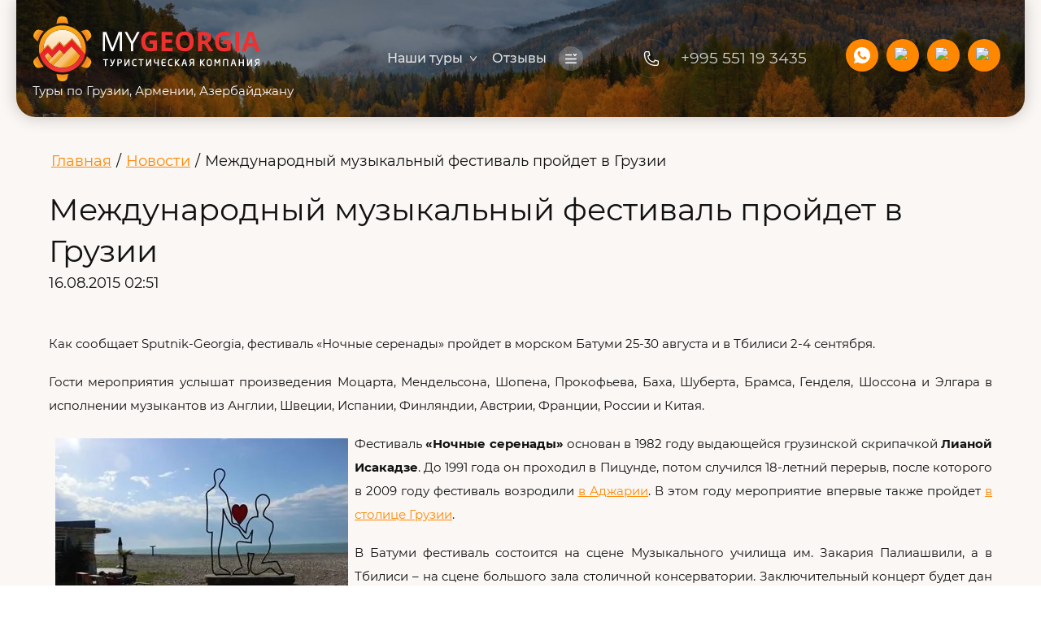

--- FILE ---
content_type: text/html; charset=utf-8
request_url: https://mygeorgia.travel/news/news_post/mezhdunarodnyy-muzykalnyy-festival-proydet-v-gruzii
body_size: 21222
content:
                      <!DOCTYPE html>
<html lang='ru'>
<head>
<link rel="preload" href="/g/fonts/montserrat/montserrat-t.woff2" as="font" crossorigin>
<link rel="preload" href="/g/fonts/montserrat/montserrat-t-i.woff2" as="font" crossorigin>
<link rel="preload" href="/g/fonts/montserrat/montserrat-e-l.woff2" as="font" crossorigin>
<link rel="preload" href="/g/fonts/montserrat/montserrat-e-l-i.woff2" as="font" crossorigin>
<link rel="preload" href="/g/fonts/montserrat/montserrat-l.woff2" as="font" crossorigin>
<link rel="preload" href="/g/fonts/montserrat/montserrat-l-i.woff2" as="font" crossorigin>
<link rel="preload" href="/g/fonts/montserrat/montserrat-r.woff2" as="font" crossorigin>
<link rel="preload" href="/g/fonts/montserrat/montserrat-r-i.woff2" as="font" crossorigin>
<link rel="preload" href="/g/fonts/montserrat/montserrat-m.woff2" as="font" crossorigin>
<link rel="preload" href="/g/fonts/montserrat/montserrat-m-i.woff2" as="font" crossorigin>
<link rel="preload" href="/g/fonts/montserrat/montserrat-s-b.woff2" as="font" crossorigin>
<link rel="preload" href="/g/fonts/montserrat/montserrat-s-b-i.woff2" as="font" crossorigin>
<link rel="preload" href="/g/fonts/montserrat/montserrat-b.woff2" as="font" crossorigin>
<link rel="preload" href="/g/fonts/montserrat/montserrat-b-i.woff2" as="font" crossorigin>
<link rel="preload" href="/g/fonts/montserrat/montserrat-e-b.woff2" as="font" crossorigin>
<link rel="preload" href="/g/fonts/montserrat/montserrat-e-b-i.woff2" as="font" crossorigin>
<link rel="preload" href="/g/fonts/montserrat/montserrat-bl.woff2" as="font" crossorigin>
<link rel="preload" href="/g/fonts/montserrat/montserrat-bl-i.woff2" as="font" crossorigin>
<link rel="preload" href="/g/fonts/prata/prata-r.woff2" as="font" crossorigin>
<link rel="preload" href="/g/fonts/forum/forum-r.woff2" as="font" crossorigin>
<link rel="preload" href="/g/fonts/raleway/raleway-t.woff2" as="font" crossorigin>
<link rel="preload" href="/g/fonts/raleway/raleway-t-i.woff2" as="font" crossorigin>
<link rel="preload" href="/g/fonts/raleway/raleway-e-l.woff2" as="font" crossorigin>
<link rel="preload" href="/g/fonts/raleway/raleway-e-l-i.woff2" as="font" crossorigin>
<link rel="preload" href="/g/fonts/raleway/raleway-l.woff2" as="font" crossorigin>
<link rel="preload" href="/g/fonts/raleway/raleway-l-i.woff2" as="font" crossorigin>
<link rel="preload" href="/g/fonts/raleway/raleway-r.woff2" as="font" crossorigin>
<link rel="preload" href="/g/fonts/raleway/raleway-r-i.woff2" as="font" crossorigin>
<link rel="preload" href="/g/fonts/raleway/raleway-m.woff2" as="font" crossorigin>
<link rel="preload" href="/g/fonts/raleway/raleway-m-i.woff2" as="font" crossorigin>
<link rel="preload" href="/g/fonts/raleway/raleway-s-b.woff2" as="font" crossorigin>
<link rel="preload" href="/g/fonts/raleway/raleway-s-b-i.woff2" as="font" crossorigin>
<link rel="preload" href="/g/fonts/raleway/raleway-b.woff2" as="font" crossorigin>
<link rel="preload" href="/g/fonts/raleway/raleway-b-i.woff2" as="font" crossorigin>
<link rel="preload" href="/g/fonts/raleway/raleway-e-b.woff2" as="font" crossorigin>
<link rel="preload" href="/g/fonts/raleway/raleway-e-b-i.woff2" as="font" crossorigin>
<link rel="preload" href="/g/fonts/raleway/raleway-bl.woff2" as="font" crossorigin>
<link rel="preload" href="/g/fonts/raleway/raleway-bl-i.woff2" as="font" crossorigin>

<link rel="stylesheet" href="/t/v1005/images/mosaic/designs/design-iizddg66s-1709709182_styles.css" type="text/css"/>
<meta charset="utf-8">
<meta name="robots" content="all">
<title>Международный музыкальный фестиваль пройдет в Грузии</title>
<!-- assets.top -->
<meta property="og:title" content="Международный музыкальный фестиваль пройдет в Грузии">
<meta name="twitter:title" content="Международный музыкальный фестиваль пройдет в Грузии">
<meta property="og:description" content="Концерты состоятся в Батуми и Тбилиси">
<meta name="twitter:description" content="Концерты состоятся в Батуми и Тбилиси">
<meta property="og:image" content="https://mygeorgia.travel/thumb/2/N8M0AXAb5o-YvINHQ8iOIw/350r350/d/otdih_na_more_v_gruzii.jpg">
<meta name="twitter:image" content="https://mygeorgia.travel/thumb/2/N8M0AXAb5o-YvINHQ8iOIw/350r350/d/otdih_na_more_v_gruzii.jpg">
<meta property="og:image:type" content="image/jpeg">
<meta property="og:image:width" content="350">
<meta property="og:image:height" content="350">
<meta property="og:type" content="website">
<meta property="og:url" content="https://mygeorgia.travel/news/news_post/mezhdunarodnyy-muzykalnyy-festival-proydet-v-gruzii">
<meta property="og:site_name" content="Туры по Грузии, Армении, Азербайджану от MyGeorgia Travel">
<meta property="fb:admins" content="https://www.facebook.com/nastikomygeorgia">
<meta property="fb:pages" content="https://www.facebook.com/MyGeorgiaTravel/">
<meta name="twitter:card" content="summary">
<!-- /assets.top -->

<meta name="description" content="Концерты состоятся в Батуми и Тбилиси">
<meta name="keywords" content="музыкальный фестиваль в батуми, музыкальный фестиваль в тбилиси, туры по грузии, экскурсии из тбилиси, когда лучше ехать в грузию, что посетить во время путешествия по грузии, что посмотреть в грузии, культурная афиша грузия, концерты тбилиси, концерты батуми, отдых на море в грузии 2015">
<meta name="viewport" content="width=device-width, initial-scale=1">
<meta name="format-detection" content="telephone=no">


<script>
 var mapKeys = {
     google: "",
     yandex: ""
 };
 var mosaicDesignId = 13109;
 var mosaicDesignPrefix = 'iizddg66s-1709709182';
 var mosaicTimeZone = 'Asia/Tbilisi';
</script>


<link rel="stylesheet" href="/g/s3/mosaic/css/ms_site_default.css">
<script src="/g/libs/jquery/1.10.2/jquery.min.js"></script>

 	<script src="/g/s3/mosaic/js/do/do.js?rnd=1769123494"></script>
	<link rel="stylesheet" href="/g/css/styles_articles_tpl.css">
	<link rel="stylesheet" href="/g/s3/mosaic/css/animate.css">
	<link rel="stylesheet" href="/t/v1005/images/mosaic/modules_patch.scss.css?rnd=1769123494">
	<script src="/g/s3/misc/form/1.2.0/s3.form.js"></script>

<meta name="facebook-domain-verification" content="ddabf6xplwmn2bbx57q8cguo4micqa" />

            <!-- 46b9544ffa2e5e73c3c971fe2ede35a5 -->
            <script src='/shared/s3/js/lang/ru.js'></script>
            <script src='/shared/s3/js/common.min.js'></script>
        <link rel='stylesheet' type='text/css' href='/shared/s3/css/calendar.css' /><link rel="stylesheet" href="/g/libs/lightgallery-proxy-to-hs/lightgallery.proxy.to.hs.min.css" media="all" async>
<script src="/g/libs/lightgallery-proxy-to-hs/lightgallery.proxy.to.hs.stub.min.js"></script>
<script src="/g/libs/lightgallery-proxy-to-hs/lightgallery.proxy.to.hs.js" async></script>
<link rel="icon" href="/favicon.ico" type="image/x-icon">

<link rel='stylesheet' type='text/css' href='/t/images/__csspatch/1/patch.css'/>

<!--s3_require-->
<link rel="stylesheet" href="/t/v1001/images/mosaic/symbols/symbol-isk6qzydm_styles.css" type="text/css"/>
<link rel="stylesheet" href="/t/v1001/images/mosaic/symbols/symbol-izuqlgiqh_styles.css" type="text/css"/>

<link rel="stylesheet" href="/t/v1005/images/mosaic/symbols/symbol-ixsabxbx8_styles.css" type="text/css"/>
<link rel="stylesheet" href="/t/v1005/images/mosaic/symbols/symbol-ia61ndk6v_styles.css" type="text/css"/>
<link rel="stylesheet" href="/t/v1005/images/mosaic/symbols/symbol-iz35yp429_styles.css" type="text/css"/>
<link rel="stylesheet" href="/t/v1001/images/mosaic/symbols/symbol-ivpvhp1bu_styles.css" type="text/css"/>
<link rel="stylesheet" href="/t/v1005/images/mosaic/symbols/symbol-i0nqxkqbq_styles.css" type="text/css"/>
<link rel="stylesheet" href="/t/v1001/images/mosaic/symbols/symbol-iyms3imsh_styles.css" type="text/css"/>
<link rel="stylesheet" href="/t/v1001/images/mosaic/symbols/symbol-iqx9ffzbt_styles.css" type="text/css"/>
<!--/s3_require-->




			<link id="mosaic-theme-css" rel="stylesheet" href="/t/v1005/images/mosaic/themes/iizddg66s-1709709182_theme-izktxx5p8.css">
	<!-- mosaic.head.scripts -->
<!-- Google tag (gtag.js) -->
<script async src="https://www.googletagmanager.com/gtag/js?id=AW-824450948">;</script>
<script>
window.dataLayer = window.dataLayer || [];
function gtag(){dataLayer.push(arguments);}
gtag('js', new Date());

gtag('config', 'AW-824450948');
</script>
<!-- /mosaic.head.scripts -->
</head>
<body>
<div class='mosaic-wrap'>
<div class='root root--u-iizddg66s' id='iizddg66s_0'>

<div class='mosaic-popup mosaic-popup--u-izuqlgiqh' id='izuqlgiqh_0' data-do-popup='{"screen":{"wmshowpopup":false,"popupname":"","delay":0,"autoShow":"none","popup_data":{"iavqlgcfj":{"i77ivlios":{"name":"Heading","type":"text","id":"i77ivlios"}}}}}'>
<div class='mosaic-popup__inner-bg mosaic-popup__inner-bg--u-ivo09m2gd' id='ivo09m2gd_0'>
<div class='mosaic-popup__inner-data mosaic-popup__inner-data--u-inud7fwe0' id='inud7fwe0_0'>
<div class='mosaic-popup__close mosaic-popup__close--u-ibjy50vdj' id='ibjy50vdj_0'>
<span class='svg_image svg_image--u-iv4rmkgkp' id='iv4rmkgkp_0' data-do-svg_image='{"screen":{"stretch":true}}'>
<svg xmlns="http://www.w3.org/2000/svg" width="19.813" height="19.813" viewBox="0 0 19.813 19.813" data-prefix="iezijk8va"><path d="M11.298 9.895l8.225 8.218a.993.993 0 1 1-1.407 1.4l-8.215-8.218-8.215 8.218a.993.993 0 0 1-1.407-1.4l8.225-8.218L.279 1.677a.993.993 0 0 1 1.407-1.4l8.215 8.218L18.116.277a.993.993 0 1 1 1.407 1.4z" fill-rule="evenodd" class="path-i46j3kodl"/></svg>
</span>
</div>
<div class='mosaic-form mosaic-form--u-i0d70a54o' id='i0d70a54o_0' data-do-form='{"screen":{"mode":"main","anketa_id":"123509","initial_state":"{\"anketa_id\":\"123509\",\"name\":\"\u0417\u0430\u043a\u0430\u0437\u0430\u0442\u044c \u043c\u0435\u0431\u0435\u043b\u044c\",\"submit_name\":\"\u041e\u0442\u043f\u0440\u0430\u0432\u0438\u0442\u044c\",\"success_note\":\"\u0421\u043f\u0430\u0441\u0438\u0431\u043e! \u0424\u043e\u0440\u043c\u0430 \u043e\u0442\u043f\u0440\u0430\u0432\u043b\u0435\u043d\u0430\",\"tag_id\":\"i0d70a54o\",\"symbol_id\":\"symbol-izuqlgiqh\",\"change\":false,\"dictionaries\":{\"iwxt66k2a\":{\"dictionary_id\":105099709,\"name\":\"\u0421\u0442\u0440\u043e\u043a\u0430 \u0432\u0432\u043e\u0434\u0430:\",\"type_id\":1,\"required\":false,\"alias\":\"field_105099709\",\"note\":\"\",\"variants\":[],\"params_value\":\"\",\"validator\":\"\",\"change\":false},\"ij92kia5d\":{\"dictionary_id\":105099909,\"name\":\"\u0422\u0435\u043b\u0435\u0444\u043e\u043d:\",\"type_id\":15,\"required\":true,\"alias\":\"phone\",\"note\":\"\",\"variants\":[],\"params_value\":\"\",\"validator\":\"__phone__\",\"change\":false},\"ijggs2v7i\":{\"dictionary_id\":105100109,\"name\":\"\u0421\u043a\u0440\u044b\u0442\u043e\u0435 \u043f\u043e\u043b\u0435:\",\"type_id\":14,\"required\":\"\",\"alias\":\"field_105100109\",\"note\":\"\",\"variants\":[],\"params_value\":\"\",\"validator\":\"\",\"change\":false},\"iljg5cfej\":{\"dictionary_id\":105100309,\"name\":\"\u0413\u0430\u043b\u043e\u0447\u043a\u0430\",\"type_id\":7,\"required\":true,\"alias\":\"field_105100309\",\"note\":\"\",\"variants\":[],\"params_value\":\"\",\"validator\":\"\",\"change\":false}}}","nativeStyle":true,"showTitleAfterSend":false,"disabledNativeStyleSelect":false}}'>
<form id="i8y6toh2j_0" action="#" class="mosaic-form__form mosaic-form__form--u-i8y6toh2j" data-s3-anketa-id="123509"><div id="ilamcr2xy_0" class="mosaic-form__title mosaic-form__title--u-ilamcr2xy"><span class="text-block-wrap-div">Заказать мебель</span></div><div id="i9b72i4ty_0" class="text text--u-i9b72i4ty"><span class="text-block-wrap-div">Заполните данные и мы свяжимся с вами в течение дня!</span></div><div id="iwxt66k2a_0" data-type-field="text" data-field-position="0" class="mosaic-form__field mosaic-form__field--u-iwxt66k2a" data-do-input='{"screen":{"type_id":1,"type_field":"text","required":false,"maxlength":100,"dictionary_id":105099709,"alias":"field_105099709"}}'><!--noindex--><div id="ibi71xsof_0" class="mosaic-form__error mosaic-form__error--u-ibi71xsof is-removed" data-nosnippet=""><span class="text-block-wrap-div">это поле обязательно для заполнения</span></div><!--/noindex--><div id="iyh2zjma4_0" class="mosaic-form__header mosaic-form__header--u-iyh2zjma4 is-removed"><span id="i0q48bgy1_0" class="mosaic-form__name mosaic-form__name--u-i0q48bgy1"><span class="text-block-wrap-div">Строка ввода:</span></span><span id="izbqmexnz_0" class="mosaic-form__required mosaic-form__required--u-izbqmexnz is-removed"><span class="text-block-wrap-div">*
    </span></span></div><div id="i67hcryzj_0" class="mosaic-form__body mosaic-form__body--u-i67hcryzj"><input id="iw8wgcdug_0" type="text" placeholder="Имя" class="mosaic-form__text mosaic-form__text--u-iw8wgcdug"></div><div id="im16fnzl5_0" class="mosaic-form__note mosaic-form__note--u-im16fnzl5 is-removed"></div></div><div id="ij92kia5d_0" data-type-field="phone" data-field-position="1" class="mosaic-form__field mosaic-form__field--u-ij92kia5d" data-do-input_phone='{"screen":{"type_id":15,"required":true,"dictionary_id":105099909,"validator":"__phone__","alias":"phone"}}'><!--noindex--><div id="iw9yd242k_0" class="mosaic-form__error mosaic-form__error--u-iw9yd242k is-removed" data-nosnippet=""><span class="text-block-wrap-div">это поле обязательно для заполнения</span></div><!--/noindex--><div id="id8rk6c1t_0" class="mosaic-form__header mosaic-form__header--u-id8rk6c1t is-removed"><span id="ilg400k1n_0" class="mosaic-form__name mosaic-form__name--u-ilg400k1n"><span class="text-block-wrap-div">Телефон:</span></span><span id="idhjlmstj_0" class="mosaic-form__required mosaic-form__required--u-idhjlmstj"><span class="text-block-wrap-div">*
    </span></span></div><div id="ivei5khia_0" class="mosaic-form__body mosaic-form__body--u-ivei5khia"><input id="i1l1pjph3_0" type="tel" placeholder="Телефон *" class="mosaic-form__text mosaic-form__text--u-i1l1pjph3"></div><div id="iq3g2gk0j_0" class="mosaic-form__note mosaic-form__note--u-iq3g2gk0j is-removed"></div></div><div id="ijggs2v7i_0" data-type-field="input_hidden" data-field-position="2" class="mosaic-form__field mosaic-form__field--u-ijggs2v7i" data-do-input_hidden='{"screen":{"type_id":14,"dictionary_id":105100109,"alias":"field_105100109"}}'><div id="itkydko3n_0" class="mosaic-form__hidden-container mosaic-form__hidden-container--u-itkydko3n"><div id="igre00zqg_0" class="mosaic-form__header mosaic-form__header--u-igre00zqg"><span id="ivdbihqkq_0" class="mosaic-form__name mosaic-form__name--u-ivdbihqkq"><span class="text-block-wrap-div">Скрытое поле:</span></span></div><input id="i0hkr7zl8_0" type="hidden" class="mosaic-form__hidden-input mosaic-form__hidden-input--u-i0hkr7zl8"></div></div><div id="iljg5cfej_0" data-type-field="checkbox" data-field-position="3" class="mosaic-form__field mosaic-form__field--u-iljg5cfej" data-do-checkbox='{"screen":{"type_id":7,"required":true,"dictionary_id":105100309,"alias":"field_105100309"}}'><!--noindex--><div id="itx0v4x9s_0" class="mosaic-form__error mosaic-form__error--u-itx0v4x9s is-removed" data-nosnippet=""><span class="text-block-wrap-div">это поле обязательно для заполнения</span></div><!--/noindex--><div id="idcn0ac8k_0" class="mosaic-form__header mosaic-form__header--u-idcn0ac8k is-removed"><span id="izrx71v0y_0" class="mosaic-form__name mosaic-form__name--u-izrx71v0y"><span class="text-block-wrap-div">Галочка</span></span><span id="i4a37c7yc_0" class="mosaic-form__required mosaic-form__required--u-i4a37c7yc"><span class="text-block-wrap-div">*
    </span></span></div><label id="iu5urhves_0" class="mosaic-form__label mosaic-form__label--u-iu5urhves"><input id="irgmfixoc_0" type="checkbox" value="Я согласен(а) с обработкой персональных данных" class="mosaic-form__checkbox mosaic-form__checkbox--u-irgmfixoc"><span id="idgsujt08_0" class="mosaic-form__checkbox-icon mosaic-form__checkbox-icon--u-idgsujt08"></span><span id="il6gawnab_0" class="mosaic-form__value mosaic-form__value--u-il6gawnab"><span class="text-block-wrap-div">Я согласен(а) с обработкой <a data-url="http://temporary.opart.by/users/agreement?roistat_visit=26309228" href="http://temporary.opart.by/users/agreement?roistat_visit=26309228" target="_self">персональных данных</a></span></span></label><div id="ie2n0cqek_0" class="mosaic-form__note mosaic-form__note--u-ie2n0cqek is-removed"></div></div><button id="ip6g8udmk_0" class="mosaic-form__button mosaic-form__button--u-ip6g8udmk"><span id="ioxuux0kg_0" class="button__text button__text--u-ioxuux0kg"><span class="text-block-wrap-div">Отправить</span></span></button><re-captcha data-captcha="recaptcha"
     data-name="captcha"
     data-sitekey="6LfLhZ0UAAAAAEB4sGlu_2uKR2xqUQpOMdxygQnA"
     data-lang="ru"
     data-rsize="invisible"
     data-type="image"
     data-theme="light"></re-captcha></form><!--noindex--><div id="ie9i8tsca_0" class="mosaic-form__success mosaic-form__success--u-ie9i8tsca is-removed" data-nosnippet=""><div id="ikp61z3f7_0" class="mosaic-form__success__text mosaic-form__success__text--u-ikp61z3f7"><span class="text-block-wrap-div">Спасибо! Форма отправлена</span></div></div><!--/noindex-->
</div>
</div>
</div>
</div><div class='section section--u-i9lzlphml' id='i9lzlphml_0' data-do-section='{"screen":{"scroll":false,"smooth":true}}'>
<div class='section section--u-ixfma02mr' id='ixfma02mr_0' data-do-section='{"screen":{"scroll":false,"smooth":true}}'>

<div class='container container--u-isk6qzydm' id='isk6qzydm_0'>
<div class='div div--u-ikv22qlay' id='ikv22qlay_0'>
<a href='/glavnaya' class='link-universal link-universal--u-iyha0sfmb' id='iyha0sfmb_0' data-do-link_universal='{"screen":{"type":"link","popup":"none","eventName":"none","eventElement":"self","eventAction":"","selectedTag":"","linkType":"link","blank":false}}'>
<div class='imageFit imageFit--u-idnrl98e0' id='idnrl98e0_0' data-do-image='{"screen":{"objectFit":"contain","maxHeight":2000,"maxWidth":2000}}'>
<img data-origin-src='/thumb/2/WGNvhW3nJJwZQZeA2TN_hQ/r/d/logo1.svg' data-size='0x0' src='/thumb/2/HevTzcR7wjJci0xcR-3UaQ/2000r2000/d/logo1.svg' alt='logo1' title='' class='imageFit__img imageFit__img--u-iczyu5ds4' id='iczyu5ds4_0' />
<div class='imageFit__overlay imageFit__overlay--u-ie4aluwhs' id='ie4aluwhs_0'></div>
<div class='imageFit__zoom imageFit__zoom--u-id1j8t6m6' id='id1j8t6m6_0'>
<span class='svg_image svg_image--u-i5gn4v0nl' id='i5gn4v0nl_0' data-do-svg_image='{"screen":{"stretch":true}}'>

</span>
</div>
</div>
</a>
<div class='div div--u-ips3uu1iy' id='ips3uu1iy_0'>
<a href='/glavnaya' class='link-universal link-universal--u-isl5xhx0t' id='isl5xhx0t_0' data-do-link_universal='{"screen":{"type":"link","popup":"none","eventName":"none","eventElement":"self","eventAction":"","selectedTag":"","linkType":"link","blank":false}}'>
</a>
<div class='text text--u-i01nt7prs' id='i01nt7prs_0'>
<span class='text-block-wrap-div' >Туры по Грузии, Армении, Азербайджану</span>
</div>
</div>
</div>
<div class='div div--u-iob02t0bt' id='iob02t0bt_0'>
<div class='hor-menu hor-menu--u-i03l0sw30' id='i03l0sw30_0' data-do-menu_horizontal='{"screen":{"mode":"Popup","cancelForward":false,"more":true,"toLevel":0,"firstClickOpen":false,"delayIn":200,"delayOut":200}}'>
<ul class='hor-menu__list hor-menu__list--u-ie7krizpw' id='ie7krizpw_0'>
<li class='hor-menu__item hor-menu__item--u-i5o92utpl ' id='i5o92utpl_0'>
<a   href='/about-tours' class='hor-menu__link hor-menu__link--u-ig0ct5sqw' id='ig0ct5sqw_0'>
<span class='hor-menu__text hor-menu__text--u-i837puvzu' id='i837puvzu_0'>
<span class='text-block-wrap-div' >Наши туры</span>
</span>
<span class='hor-menu__icon hor-menu__icon--u-ic2go8616' id='ic2go8616_0'></span>
</a>


    <ul class='hor-menu__sub_list hor-menu__sub_list--u-imm8kznbj' id='imm8kznbj_0'>
<li class='hor-menu__sub_item hor-menu__sub_item--u-i3wux6vea ' id='i3wux6vea_0'>
<a   href='/kalendar-turov' class='hor-menu__sub_link hor-menu__sub_link--u-il3mcq7ur' id='il3mcq7ur_0'>
<span class='hor-menu__sub_text hor-menu__sub_text--u-ied1wv5qq' id='ied1wv5qq_0'>
<span class='text-block-wrap-div' >Расписание туров</span>
</span>
</a>

    </li>
    <li class='hor-menu__sub_item hor-menu__sub_item--u-i3wux6vea ' id='i3wux6vea_1'>
<a   href='/majskie-tury-2026' class='hor-menu__sub_link hor-menu__sub_link--u-il3mcq7ur' id='il3mcq7ur_1'>
<span class='hor-menu__sub_text hor-menu__sub_text--u-ied1wv5qq' id='ied1wv5qq_1'>
<span class='text-block-wrap-div' >Майские туры 2026</span>
</span>
</a>

    </li>
    <li class='hor-menu__sub_item hor-menu__sub_item--u-i3wux6vea ' id='i3wux6vea_2'>
<a   href='/azerbaydzhan-gruziya-armeniya-12-dn-11-n' class='hor-menu__sub_link hor-menu__sub_link--u-il3mcq7ur' id='il3mcq7ur_2'>
<span class='hor-menu__sub_text hor-menu__sub_text--u-ied1wv5qq' id='ied1wv5qq_2'>
<span class='text-block-wrap-div' >Тур по 3 странам</span>
</span>
</a>

    </li>
    <li class='hor-menu__sub_item hor-menu__sub_item--u-i3wux6vea ' id='i3wux6vea_3'>
<a   href='/kombinirovannye-tury-all' class='hor-menu__sub_link hor-menu__sub_link--u-il3mcq7ur' id='il3mcq7ur_3'>
<span class='hor-menu__sub_text hor-menu__sub_text--u-ied1wv5qq' id='ied1wv5qq_3'>
<span class='text-block-wrap-div' >Комби-туры</span>
</span>
</a>

    </li>
    <li class='hor-menu__sub_item hor-menu__sub_item--u-i3wux6vea ' id='i3wux6vea_4'>
<a   href='/tury-po-gruzii' class='hor-menu__sub_link hor-menu__sub_link--u-il3mcq7ur' id='il3mcq7ur_4'>
<span class='hor-menu__sub_text hor-menu__sub_text--u-ied1wv5qq' id='ied1wv5qq_4'>
<span class='text-block-wrap-div' >Грузия</span>
</span>
</a>

    </li>
    <li class='hor-menu__sub_item hor-menu__sub_item--u-i3wux6vea ' id='i3wux6vea_5'>
<a   href='/tury-v-armeniyu' class='hor-menu__sub_link hor-menu__sub_link--u-il3mcq7ur' id='il3mcq7ur_5'>
<span class='hor-menu__sub_text hor-menu__sub_text--u-ied1wv5qq' id='ied1wv5qq_5'>
<span class='text-block-wrap-div' >Армения</span>
</span>
</a>

    </li>
    <li class='hor-menu__sub_item hor-menu__sub_item--u-i3wux6vea ' id='i3wux6vea_6'>
<a   href='/tury-v-azerbaydzhan' class='hor-menu__sub_link hor-menu__sub_link--u-il3mcq7ur' id='il3mcq7ur_6'>
<span class='hor-menu__sub_text hor-menu__sub_text--u-ied1wv5qq' id='ied1wv5qq_6'>
<span class='text-block-wrap-div' >Азербайджан</span>
</span>
</a>

    </li>
    <li class='hor-menu__sub_item hor-menu__sub_item--u-i3wux6vea ' id='i3wux6vea_7'>
<a   href='/individualnye-tury-po-zakavkaziu' class='hor-menu__sub_link hor-menu__sub_link--u-il3mcq7ur' id='il3mcq7ur_7'>
<span class='hor-menu__sub_text hor-menu__sub_text--u-ied1wv5qq' id='ied1wv5qq_7'>
<span class='text-block-wrap-div' >Индивидуально</span>
</span>
</a>

    </li>
            </ul></li>
    <li class='hor-menu__item hor-menu__item--u-i5o92utpl ' id='i5o92utpl_1'>
<a   href='/smotret-vse' class='hor-menu__link hor-menu__link--u-ig0ct5sqw' id='ig0ct5sqw_1'>
<span class='hor-menu__text hor-menu__text--u-i837puvzu' id='i837puvzu_1'>
<span class='text-block-wrap-div' >Отзывы</span>
</span>
</a>


    </li>
    <li class='hor-menu__item hor-menu__item--u-i5o92utpl ' id='i5o92utpl_2'>
<a   href='/kontakty' class='hor-menu__link hor-menu__link--u-ig0ct5sqw' id='ig0ct5sqw_2'>
<span class='hor-menu__text hor-menu__text--u-i837puvzu' id='i837puvzu_2'>
<span class='text-block-wrap-div' >О нас</span>
</span>
</a>


    </li>
    <li class='hor-menu__item hor-menu__item--u-i5o92utpl ' id='i5o92utpl_3'>
<a   href='/sotrudnichestvo-s-turagentstvami' class='hor-menu__link hor-menu__link--u-ig0ct5sqw' id='ig0ct5sqw_3'>
<span class='hor-menu__text hor-menu__text--u-i837puvzu' id='i837puvzu_3'>
<span class='text-block-wrap-div' >Агентствам</span>
</span>
</a>


</li></ul>
<ul class='hor-menu__more_list hor-menu__more_list--u-i7f7nnm6u' id='i7f7nnm6u_0'>
<li class='hor-menu__item hor-menu__item--u-iahlmv87y' id='iahlmv87y_0'>
<a href='#' class='hor-menu__more_link hor-menu__more_link--u-i2f79fvxj' id='i2f79fvxj_0'>
<span class='hor-menu__text hor-menu__text--u-io8sxzxvk' id='io8sxzxvk_0'>
<span class='text-block-wrap-div' >...</span>
</span>
</a>
<ul class='hor-menu__sub_list hor-menu__sub_list--u-ia2833ge4' id='ia2833ge4_0'>
</ul>
</li>
</ul>
</div>
</div>
<div data-do-animation='[]' class='div div--u-iq6i56q8m' id='iq6i56q8m_0'>
<div class='div div--u-i221m1dt5' id='i221m1dt5_0'>
<div class='div div--u-i9vwxffnr' id='i9vwxffnr_0'>
<span class='svg_image svg_image--u-i1dgf5bcd' id='i1dgf5bcd_0' data-do-svg_image='{"screen":{"stretch":true}}'>
<svg xmlns="http://www.w3.org/2000/svg" viewBox="0 0 69 69" width="69" height="69" data-prefix="ixs018pe5"><g data-name="Слой 2"><path d="M58.5 66.5h-8a48 48 0 0 1-48-48v-8a8 8 0 0 1 8-8h12l4 16-8 4h0a28 28 0 0 0 28 28h0l4-8 16 4v12a8 8 0 0 1-8 8z" fill="none" stroke-linecap="round" stroke-linejoin="round" stroke-width="5" data-name="Слой 1" class="path-iilhkonkg"/></g></svg>
</span>
</div>
<div class='div div--u-i16xzr01t' id='i16xzr01t_0'>
<div class='list list--u-irqi3hr9x' id='irqi3hr9x_0'>
<div class='list__item list__item--u-i67o7xa5v' id='i67o7xa5v_0'>
<a target='_self' href='tel:+995551193435' class='link-universal link-universal--u-i056pk8vp' id='i056pk8vp_0' data-do-link_universal='{"screen":{"type":"link","popup":"none","eventName":"none","eventElement":"self","eventAction":"","selectedTag":"","linkType":"phone","blank":false}}'>
<div class='text text--u-i6gmoucgx' id='i6gmoucgx_0'>
<span class='text-block-wrap-div' >+995 551 19 3435</span>
</div>
</a>
</div>
</div>
</div>
</div>
<div class='div div--u-ioba3zwxw' id='ioba3zwxw_0'>
<div class='div div--u-ihyv51iu2' id='ihyv51iu2_0'>
<div class='list list--u-ihslyi7fy' id='ihslyi7fy_0'>
<div class='list__item list__item--u-ib1vm6dc5' id='ib1vm6dc5_0'>
<a href='https://wa.me/995551193435' class='link-universal link-universal--u-ivgsnfdqf' id='ivgsnfdqf_0' data-do-link_universal='{"screen":{"type":"link","popup":"none","eventName":"none","eventElement":"self","eventAction":"","selectedTag":"","linkType":"link","blank":false}}'>
<div class='imageFit imageFit--u-i8fs36gro' id='i8fs36gro_0' data-do-image='{"screen":{"objectFit":"cover","lockRatio":true}}'>
<img data-origin-src='/thumb/2/L8UibtCQFDO9XKOoM0LZ3Q/r/d/whatsapp_new.svg' data-size='0x0' src='/thumb/2/IsUhMQbFrYppwYAH6gqnxA/640r480/d/whatsapp_new.svg' alt='whatsapp new' title='' class='imageFit__img imageFit__img--u-i5r6g754r' id='i5r6g754r_0' />
<div class='imageFit__overlay imageFit__overlay--u-i039izkaf' id='i039izkaf_0'></div>
<div class='imageFit__zoom imageFit__zoom--u-ixt5wj5id' id='ixt5wj5id_0'>
<span class='svg_image svg_image--u-ijhputeuz' id='ijhputeuz_0' data-do-svg_image='{"screen":{"stretch":true}}'>

</span>
</div>
</div>
</a>
</div>
<div class='list__item list__item--u-ib1vm6dc5' id='ib1vm6dc5_1'>
<a href='https://max.ru/u/f9LHodD0cOLmwVPMrnnny1JdBLIN7PFqilmjw6ZyMyA_REH0ECvwwsJCyHw' class='link-universal link-universal--u-ivgsnfdqf' id='ivgsnfdqf_1' data-do-link_universal='{"screen":{"type":"link","popup":"none","eventName":"none","eventElement":"self","eventAction":"","selectedTag":"","linkType":"link","blank":false}}'>
<div class='imageFit imageFit--u-i8fs36gro' id='i8fs36gro_1' data-do-image='{"screen":{"objectFit":"cover","lockRatio":true}}'>
<img data-origin-src='/thumb/2/ykBtmAvC5PF9Jwz-OAbDwg/r/d/fgs16_max-no_bg.svg' data-size='0x0' src='/thumb/2/UNGUyoJrOQySllYo2Q6OQg/640r480/d/fgs16_max-no_bg.svg' alt='Max-no_bg' title='' class='imageFit__img imageFit__img--u-i5r6g754r' id='i5r6g754r_1' />
<div class='imageFit__overlay imageFit__overlay--u-i039izkaf' id='i039izkaf_1'></div>
<div class='imageFit__zoom imageFit__zoom--u-ixt5wj5id' id='ixt5wj5id_1'>
<span class='svg_image svg_image--u-ijhputeuz' id='ijhputeuz_1' data-do-svg_image='{"screen":{"stretch":true}}'>

</span>
</div>
</div>
</a>
</div>
<div class='list__item list__item--u-ib1vm6dc5' id='ib1vm6dc5_2'>
<a href='https://t.me/egormygeorgia' class='link-universal link-universal--u-ivgsnfdqf' id='ivgsnfdqf_2' data-do-link_universal='{"screen":{"type":"link","popup":"none","eventName":"none","eventElement":"self","eventAction":"","selectedTag":"","linkType":"link","blank":false}}'>
<div class='imageFit imageFit--u-i8fs36gro' id='i8fs36gro_2' data-do-image='{"screen":{"objectFit":"cover","lockRatio":true}}'>
<img data-origin-src='/thumb/2/n854q9D1I3tBoSN4qCWqkQ/r/d/fgs16_telegram-no_bg.svg' data-size='0x0' src='/thumb/2/5BKbsYY8MUjAI5S1ilWVIg/640r480/d/fgs16_telegram-no_bg.svg' alt='Telegram-no_bg' title='' class='imageFit__img imageFit__img--u-i5r6g754r' id='i5r6g754r_2' />
<div class='imageFit__overlay imageFit__overlay--u-i039izkaf' id='i039izkaf_2'></div>
<div class='imageFit__zoom imageFit__zoom--u-ixt5wj5id' id='ixt5wj5id_2'>
<span class='svg_image svg_image--u-ijhputeuz' id='ijhputeuz_2' data-do-svg_image='{"screen":{"stretch":true}}'>

</span>
</div>
</div>
</a>
</div>
<div class='list__item list__item--u-ib1vm6dc5' id='ib1vm6dc5_3'>
<a href='https://mygeorgia.travel/mail' class='link-universal link-universal--u-ivgsnfdqf' id='ivgsnfdqf_3' data-do-link_universal='{"screen":{"type":"link","popup":"none","eventName":"none","eventElement":"self","eventAction":"","selectedTag":"","linkType":"link","blank":false}}'>
<div class='imageFit imageFit--u-i8fs36gro' id='i8fs36gro_3' data-do-image='{"screen":{"objectFit":"cover","lockRatio":true}}'>
<img data-origin-src='/thumb/2/vFMD-Z5U-kDphuGQHx7f7Q/r/d/fgs16_tl-mail.svg' data-size='0x0' src='/thumb/2/Zunt2Nk3uDlU2TQY7AcNuw/640r480/d/fgs16_tl-mail.svg' alt='fgs16_tl-mail' title='' class='imageFit__img imageFit__img--u-i5r6g754r' id='i5r6g754r_3' />
<div class='imageFit__overlay imageFit__overlay--u-i039izkaf' id='i039izkaf_3'></div>
<div class='imageFit__zoom imageFit__zoom--u-ixt5wj5id' id='ixt5wj5id_3'>
<span class='svg_image svg_image--u-ijhputeuz' id='ijhputeuz_3' data-do-svg_image='{"screen":{"stretch":true}}'>

</span>
</div>
</div>
</a>
</div>
</div>
</div>
</div>
</div>
</div></div>
</div>
<div class='section section--u-ip3jiymhj' id='ip3jiymhj_0' data-do-section='{"screen":{"scroll":false,"smooth":true}}'>
<div class='section section--u-itzqc8gsv' id='itzqc8gsv_0' data-do-section='{"screen":{"scroll":false,"smooth":true}}'>
<div class='container container--u-iu1cwq0a9' id='iu1cwq0a9_0'>
<div class='div div--u-ilswvknbj' id='ilswvknbj_0'>
<div data-url='/news' class='mosaic-crumbs mosaic-crumbs--u-iw153y0re' id='iw153y0re_0' data-do-crumbs='{"screen":{"delimiter":"\/","mainPageText":""}}'>
<a href="/" class="mosaic-crumbs__item_link mosaic-crumbs__item_link--u-ih64kj8xa" ><span class="text-block-wrap-div">Главная</span></a><span class="mosaic-crumbs__delimiter mosaic-crumbs__delimiter--u-icle834rh">/</span><a href="/news" class="mosaic-crumbs__item_link mosaic-crumbs__item_link--u-ih64kj8xa"><span class="text-block-wrap-div">Новости</span></a><span class="mosaic-crumbs__delimiter mosaic-crumbs__delimiter--u-icle834rh">/</span><span class="mosaic-crumbs__last mosaic-crumbs__last--u-ili60yvrr"><span class="text-block-wrap-div">Международный музыкальный фестиваль пройдет в Грузии</span></span>
</div>
<h1 class='page-title page-title--u-i8uf798g3' id='i8uf798g3_0'>
Международный музыкальный фестиваль пройдет в Грузии
</h1>
<div class='content content--u-i1e0k8n0z' id='i1e0k8n0z_0' data-do-content='{"screen":{"image":false,"gallery":false,"text":true,"headers":true}}'><style type="text/css">
.n-thumb {float:left; margin:5px;}
</style>

  
  

  <div>
            
    16.08.2015 02:51<br /><br />
        <p><span style="font-size: 11pt;">Как сообщает Sputnik-Georgia, фестиваль &laquo;Ночные серенады&raquo; пройдет в морском Батуми 25-30 августа и в Тбилиси 2-4 сентября.</span></p>
<p style="text-align: justify;"><span style="font-size: 11pt;">Гости мероприятия услышат произведения Моцарта, Мендельсона, Шопена, Прокофьева, Баха, Шуберта, Брамса, Генделя, Шоссона и Элгара в исполнении музыкантов из Англии, Швеции, Испании, Финляндии, Австрии, Франции, России и Китая.</span></p>
<p style="text-align: justify;"><span style="font-size: 11pt;"><a href="/thumb/2/IUs1ajV2fCE7w22J5g3CVg/r/d/otdih_na_more_v_gruzii.jpg" class="highslide" onclick="return hs.expand(this)"><img alt="otdih na more v gruzii" height="240" src="/thumb/2/sTFJQMBlj3El7CpntiaHHw/360r300/d/otdih_na_more_v_gruzii.jpg" style="border-width: 0px; float: left; margin: 8px;" title="Фестиваль пройдет на море в Батуми и в столице Грузии" width="360" /></a>Фестиваль <strong>&laquo;Ночные серенады&raquo;</strong>&nbsp;основан в 1982 году выдающейся грузинской скрипачкой <strong>Лианой Исакадзе</strong>. До 1991 года он проходил в Пицунде, потом случился 18-летний перерыв, после которого в 2009 году фестиваль возродили <a href="/batumi">в Аджарии</a>. В этом году мероприятие впервые также пройдет <a href="/tbilisi">в столице Грузии</a>.</span></p>
<p style="text-align: justify;"><span style="font-size: 11pt;">В Батуми фестиваль состоится на сцене Музыкального училища им. Закария Палиашвили, а в Тбилиси &ndash; на сцене большого зала столичной консерватории. Заключительный концерт будет дан в отеле Radisson Bluе Iveria.</span></p>
<p style="text-align: justify;"><span style="font-size: 11pt;">Гостями мероприятия станут дирижеры Лавард Скоу Ларсен, Цезарь Альварес, Мухай Танг и Ян-Паскаль Тортелье, виолончелисты Денис Шаповалов и Ян-Эрик Густаффсон, а также скрипачка Анна-Лиза Безродная. На открытии и закрытии фестиваля сыграет его создательница <strong>Лиана Исакадзе</strong>.</span></p>
<p style="text-align: justify;"><span style="font-size: 11pt;">Под такой солидный культурный повод компания <span style="color: #ff0000;"><strong>MyGeorgia</strong></span> предлагает совершить путешествие по Грузии &ndash; к нему можно приурочить один из наших фирменных <a href="/about-tours">экскурсионных туров</a>&nbsp;или разработать индивидуальный маршрут. </span></p>
<p style="text-align: justify;"><span style="font-size: 11pt;">Пишите нам на адрес <a href="mailto:info@mygeorgia.travel">info@mygeorgia.travel</a>&nbsp;или заполняйте <a href="/mail">форму обратной связи</a>&nbsp;на нашем сайте!</span></p>
        <br clear="all" />
  </div>
        





</div>
</div>
</div>
</div>
</div>
<div class='section section--u-i2wzcsgqq' id='i2wzcsgqq_0' data-do-section='{"screen":{"scroll":false,"smooth":true}}'>
<div class='section section--u-ilmz5i4q6' id='ilmz5i4q6_0' data-do-section='{"screen":{"scroll":false,"smooth":true}}'>
<div class='section section--u-iuwxlz9gq' id='iuwxlz9gq_0' data-do-section='{"screen":{"scroll":false,"smooth":true}}'>
<div class='container container--u-ifsnsw3gz' id='ifsnsw3gz_0'>

<div class='div div--u-ixsabxbx8' id='ixsabxbx8_0'>
<div class='text text--u-ibkov6yde' id='ibkov6yde_0'>
<span class='text-block-wrap-div' ><span style="font-family:Verdana">Контакты</span></span>
</div>
</div>
<div class='div div--u-ia61ndk6v' id='ia61ndk6v_0'>
<div class='div div--u-izypt0xzf' id='izypt0xzf_0'>
<div class='text text--u-i8gp5un3d' id='i8gp5un3d_0'>
<span class='text-block-wrap-div' >Наш адрес:</span>
</div>
<div class='list list--u-igk9r2ghn' id='igk9r2ghn_0'>
<div class='list__item list__item--u-ibquzxfhp' id='ibquzxfhp_0'>
<div class='text text--u-iflut4y2m' id='iflut4y2m_0'>
<span class='text-block-wrap-div' >Грузия, Тбилиси, Московский пр-т 14</span>
</div>
</div>
</div>
</div>
<div class='div div--u-ikiog7xd9' id='ikiog7xd9_0'>
<div class='text text--u-i6h7bp147' id='i6h7bp147_0'>
<span class='text-block-wrap-div' >Телефон:</span>
</div>
<div class='list list--u-ielfw2zuj' id='ielfw2zuj_0'>
<div class='list__item list__item--u-iblrfvjq0' id='iblrfvjq0_0'>
<a target='_self' href='tel:+995551193435' class='link-universal link-universal--u-izlbupmkn' id='izlbupmkn_0' data-do-link_universal='{"screen":{"type":"link","popup":"none","eventName":"none","eventElement":"self","eventAction":"","selectedTag":"","linkType":"phone","blank":false}}'>
<div class='text text--u-iqoviyby0' id='iqoviyby0_0'>
<span class='text-block-wrap-div' ><span style="font-family:Verdana">+995 551 19 3435 (WhatsApp, Viber, Telegram, Max)</span></span>
</div>
</a>
</div>
</div>
</div>
<div class='div div--u-itpn5h47a' id='itpn5h47a_0'>
<div class='text text--u-ipn9lk2q7' id='ipn9lk2q7_0'>
<span class='text-block-wrap-div' >Электронная почта:</span>
</div>
<div class='list list--u-izon4e24t' id='izon4e24t_0'>
<div class='list__item list__item--u-iz5hdqc2x' id='iz5hdqc2x_0'>
<a target='_self' href='mailto:info@mygeorgia.travel' class='link-universal link-universal--u-icm4e9y2t' id='icm4e9y2t_0' data-do-link_universal='{"screen":{"type":"link","popup":"none","eventName":"none","eventElement":"self","eventAction":"","selectedTag":"","linkType":"email","blank":false}}'>
<div class='text text--u-ivmlfyunr' id='ivmlfyunr_0'>
<span class='text-block-wrap-div' >info@mygeorgia.travel</span>
</div>
</a>
</div>
</div>
</div>
<div class='div div--u-ij6t3j668' id='ij6t3j668_0'>
<div class='list list--u-il57j48ow' id='il57j48ow_0'>
<div class='list__item list__item--u-ihwx8pksy' id='ihwx8pksy_0'>
<a target='_blank' href='https://vk.com/mygeorgiatravel' class='link-universal link-universal--u-i6byw6khw' id='i6byw6khw_0' data-do-link_universal='{"screen":{"type":"link","popup":"none","eventName":"none","eventElement":"self","eventAction":"","selectedTag":"","linkType":"link","blank":true}}'>
<span class='svg_image svg_image--u-ijcwdg63z' id='ijcwdg63z_0' data-do-svg_image='{"screen":{"stretch":true}}'>
<svg width="64" height="64" viewBox="0 0 64 64" fill="none" xmlns="http://www.w3.org/2000/svg" data-prefix="irnhukft5"><path d="M33.786 46.555C20.12 46.555 12.325 36.962 12 21h6.846c.225 11.716 5.271 16.679 9.269 17.702V21h6.446v10.104c3.947-.434 8.095-5.04 9.494-10.104h6.446a19.733 19.733 0 0 1-3.087 7.306 19.225 19.225 0 0 1-5.683 5.433 19.824 19.824 0 0 1 6.477 5.28A20.387 20.387 0 0 1 52 46.556h-7.096a12.677 12.677 0 0 0-3.825-6.164 12.207 12.207 0 0 0-6.518-2.968v9.132h-.775z" class="path-i6zpax3oj"/></svg>
</span>
</a>
</div>
<div class='list__item list__item--u-ihwx8pksy' id='ihwx8pksy_1'>
<a target='_blank' href='https://t.me/mygeorgiatravel' class='link-universal link-universal--u-i6byw6khw' id='i6byw6khw_1' data-do-link_universal='{"screen":{"type":"link","popup":"none","eventName":"none","eventElement":"self","eventAction":"","selectedTag":"","linkType":"link","blank":true}}'>
<span class='svg_image svg_image--u-ijcwdg63z' id='ijcwdg63z_1' data-do-svg_image='{"screen":{"stretch":true}}'>
<svg width="64" height="64" viewBox="0 0 64 64" fill="none" xmlns="http://www.w3.org/2000/svg" data-prefix="iq6vkejxz"><path fill-rule="evenodd" clip-rule="evenodd" d="M14.485 31.662c9.329-4.064 15.55-6.744 18.662-8.038 8.886-3.697 10.733-4.339 11.937-4.36.264-.005.856.061 1.24.372.323.263.412.618.455.867.043.249.096.816.053 1.26-.481 5.06-2.565 17.339-3.625 23.006-.449 2.398-1.332 3.202-2.187 3.28-1.858.172-3.27-1.227-5.07-2.407-2.816-1.847-4.407-2.996-7.14-4.797-3.16-2.082-1.112-3.227.689-5.097.471-.49 8.659-7.936 8.817-8.612.02-.085.038-.4-.149-.566-.187-.166-.463-.11-.662-.064-.283.064-4.782 3.038-13.498 8.922-1.277.876-2.434 1.304-3.47 1.281-1.143-.024-3.34-.646-4.975-1.177-2.004-.651-3.596-.996-3.458-2.102.073-.576.866-1.166 2.381-1.768z" class="path-i67gnfiot"/></svg>
</span>
</a>
</div>
<div class='list__item list__item--u-ihwx8pksy' id='ihwx8pksy_2'>
<a target='_blank' href='https://www.facebook.com/MyGeorgiaTravel/' class='link-universal link-universal--u-i6byw6khw' id='i6byw6khw_2' data-do-link_universal='{"screen":{"type":"link","popup":"none","eventName":"none","eventElement":"self","eventAction":"","selectedTag":"","linkType":"link","blank":true}}'>
<span class='svg_image svg_image--u-ijcwdg63z' id='ijcwdg63z_2' data-do-svg_image='{"screen":{"stretch":true}}'>
<svg width="64" height="64" viewBox="0 0 64 64" fill="none" xmlns="http://www.w3.org/2000/svg" data-prefix="i5ecyzmq2"><path d="M26.528 50.115h7.96V34.518h5.932l1.229-6.704h-7.17v-2.37c0-3.546 1.387-4.906 4.985-4.906 1.114 0 2.018.027 2.536.08v-6.074c-.984-.272-3.379-.544-4.766-.544-7.327 0-10.706 3.458-10.706 10.926v2.888H22v6.705h4.528v15.596z" class="path-i15mpntli"/></svg>
</span>
</a>
</div>
<div class='list__item list__item--u-ihwx8pksy' id='ihwx8pksy_3'>
<a target='_blank' href='https://www.instagram.com/mygeorgiatravel' class='link-universal link-universal--u-i6byw6khw' id='i6byw6khw_3' data-do-link_universal='{"screen":{"type":"link","popup":"none","eventName":"none","eventElement":"self","eventAction":"","selectedTag":"","linkType":"link","blank":true}}'>
<span class='svg_image svg_image--u-ijcwdg63z' id='ijcwdg63z_3' data-do-svg_image='{"screen":{"stretch":true}}'>
<svg width="64" height="64" viewBox="0 0 64 64" fill="none" xmlns="http://www.w3.org/2000/svg" data-prefix="ihhcn8zb8"><path fill-rule="evenodd" clip-rule="evenodd" d="M32.002 13c-5.16 0-5.808.023-7.835.115-2.022.092-3.403.413-4.611.883a9.304 9.304 0 0 0-3.366 2.19 9.328 9.328 0 0 0-2.193 3.366c-.47 1.208-.792 2.59-.883 4.611C13.024 26.192 13 26.84 13 32s.023 5.806.115 7.832c.093 2.023.413 3.404.883 4.612a9.31 9.31 0 0 0 2.19 3.366 9.303 9.303 0 0 0 3.366 2.192c1.208.47 2.59.79 4.612.883 2.026.092 2.674.115 7.833.115 5.16 0 5.807-.023 7.833-.115 2.023-.092 3.405-.413 4.614-.883a9.296 9.296 0 0 0 3.364-2.192 9.328 9.328 0 0 0 2.192-3.366c.468-1.208.788-2.59.883-4.611C50.976 37.806 51 37.16 51 32s-.024-5.808-.115-7.834c-.095-2.023-.415-3.404-.883-4.612a9.327 9.327 0 0 0-2.192-3.366 9.287 9.287 0 0 0-3.365-2.19c-1.211-.47-2.593-.79-4.615-.883-2.027-.092-2.672-.115-7.834-.115h.006zm-1.705 3.424h1.705c5.073 0 5.674.018 7.677.11 1.853.084 2.858.393 3.528.654a5.876 5.876 0 0 1 2.184 1.42 5.896 5.896 0 0 1 1.421 2.186c.26.668.57 1.674.655 3.526.09 2.003.11 2.605.11 7.676 0 5.07-.02 5.672-.11 7.675-.085 1.852-.395 2.858-.655 3.527a5.873 5.873 0 0 1-1.421 2.182 5.875 5.875 0 0 1-2.184 1.421c-.669.262-1.675.57-3.528.655-2.003.091-2.604.11-7.677.11-5.074 0-5.675-.019-7.678-.11-1.852-.085-2.858-.395-3.528-.655a5.885 5.885 0 0 1-2.185-1.421 5.888 5.888 0 0 1-1.422-2.184c-.26-.669-.57-1.674-.654-3.527-.091-2.003-.11-2.604-.11-7.678s.019-5.672.11-7.675c.084-1.853.394-2.858.654-3.528a5.886 5.886 0 0 1 1.422-2.185 5.897 5.897 0 0 1 2.185-1.422c.67-.261 1.676-.57 3.528-.655 1.753-.08 2.432-.103 5.973-.107v.005zm11.847 3.155a2.28 2.28 0 1 0 0 4.56 2.28 2.28 0 0 0 0-4.56zm-10.142 2.664c-5.389 0-9.758 4.369-9.758 9.757 0 5.389 4.37 9.755 9.758 9.755 5.388 0 9.756-4.367 9.756-9.755 0-5.389-4.368-9.757-9.756-9.757zm0 3.424a6.333 6.333 0 1 1 0 12.666 6.333 6.333 0 0 1 0-12.666z" class="path-ivb8cl679"/></svg>
</span>
</a>
</div>
<div class='list__item list__item--u-ihwx8pksy' id='ihwx8pksy_4'>
<a target='_blank' href='https://ok.ru/mygeorgiatravel' class='link-universal link-universal--u-i6byw6khw' id='i6byw6khw_4' data-do-link_universal='{"screen":{"type":"link","popup":"none","eventName":"none","eventElement":"self","eventAction":"","selectedTag":"","linkType":"link","blank":true}}'>
<span class='svg_image svg_image--u-ijcwdg63z' id='ijcwdg63z_4' data-do-svg_image='{"screen":{"stretch":true}}'>
<svg width="64" height="64" viewBox="0 0 64 64" fill="none" xmlns="http://www.w3.org/2000/svg" data-prefix="im5yglcl4"><path fill-rule="evenodd" clip-rule="evenodd" d="M39.43 28.936a9.883 9.883 0 0 1-7.023 2.892 9.883 9.883 0 0 1-7.023-2.892 9.882 9.882 0 0 1-2.891-7.022 9.882 9.882 0 0 1 2.891-7.022A9.882 9.882 0 0 1 32.407 12a9.882 9.882 0 0 1 7.022 2.892 9.882 9.882 0 0 1 2.892 7.022 9.883 9.883 0 0 1-2.892 7.022zM32.406 17.44c-1.24 0-2.375.516-3.167 1.308a4.42 4.42 0 0 0-1.308 3.167c0 1.24.516 2.375 1.308 3.167a4.42 4.42 0 0 0 3.167 1.308c1.24 0 2.375-.516 3.167-1.308a4.42 4.42 0 0 0 1.308-3.167c0-1.24-.517-2.375-1.308-3.167-.792-.826-1.928-1.308-3.167-1.308zm10.43 14.458l2.892 3.958c.137.207.103.482-.07.62-2.443 1.997-5.3 3.34-8.26 4.028l5.61 10.809c.172.31-.069.688-.413.688h-5.99a.447.447 0 0 1-.413-.275l-3.786-8.916-3.787 8.916a.447.447 0 0 1-.413.275h-6.024c-.344 0-.585-.379-.413-.688l5.645-10.81c-2.96-.688-5.817-2.03-8.261-4.027-.172-.138-.207-.413-.069-.62l2.926-3.958a.491.491 0 0 1 .688-.07c2.754 2.342 6.128 3.856 9.742 3.856 3.615 0 6.988-1.514 9.742-3.855.172-.207.482-.172.654.069z" class="path-i6fbacmcs"/></svg>
</span>
</a>
</div>
</div>
</div>
</div></div>
</div>
<div class='section section--u-isefd5vo0' id='isefd5vo0_0' data-do-section='{"screen":{"scroll":false,"smooth":true}}'>

<div class='container container--u-iz35yp429' id='iz35yp429_0'>
<div class='div div--u-ia1ewoa9n' id='ia1ewoa9n_0'>
<div class='div div--u-ihd8fh5ug' id='ihd8fh5ug_0'>
<div class='mosaic-site-copyright mosaic-site-copyright--u-iqgpgpskp' id='iqgpgpskp_0'>
  Copyright &copy; 2014 - 2026 
</div>
<div class='text text--u-ikwx6gnxf' id='ikwx6gnxf_0'>
<span class='text-block-wrap-div' ></span>
</div>
<div class='text text--u-ivljsqu65' id='ivljsqu65_0'>
<span class='text-block-wrap-div' ></span>
</div>
<div class='mosaic-site-counters mosaic-site-counters--u-imzvsc2xe' id='imzvsc2xe_0'>
<script type="text/javascript" src="//cp.onicon.ru/loader/54db0f3f286688d60e8b458f.js"></script>

<!-- Yandex.Metrika counter -->
<script type="text/javascript" >
(function(m,e,t,r,i,k,a){m[i]=m[i]||function(){(m[i].a=m[i].a||[]).push(arguments)};
m[i].l=1*new Date();k=e.createElement(t),a=e.getElementsByTagName(t)[0],k.async=1,k.src=r,a.parentNode.insertBefore(k,a)})
(window, document, "script", "https://mc.yandex.ru/metrika/tag.js", "ym");

ym(28532036, "init", {
clickmap:true,
trackLinks:true,
accurateTrackBounce:true,
webvisor:true
});
</script>
<noscript><div><img src="https://mc.yandex.ru/watch/28532036" style="position:absolute; left:-9999px;" alt="" /></div></noscript>
<!-- /Yandex.Metrika counter -->

<style>
body #onicon .onicon-bookmark .onicon-button__image {
  content: url(https://cp.onicon.ru/images/site_buttons/175_on_FF8227.svg);
}
</style>

<!-- Google Tag Manager (noscript) -->
<noscript><iframe src="https://www.googletagmanager.com/ns.html?id=GTM-53F3RR"
height="0" width="0" style="display:none;visibility:hidden"></iframe></noscript>
<!-- End Google Tag Manager (noscript) -->

<!-- Google Tag Manager -->
<script>(function(w,d,s,l,i){w[l]=w[l]||[];w[l].push({'gtm.start':
new Date().getTime(),event:'gtm.js'});var f=d.getElementsByTagName(s)[0],
j=d.createElement(s),dl=l!='dataLayer'?'&l='+l:'';j.async=true;j.src=
'https://www.googletagmanager.com/gtm.js?id=';+i+dl;f.parentNode.insertBefore(j,f);
})(window,document,'script','dataLayer','GTM-53F3RR');</script>
<!-- End Google Tag Manager →
<!--__INFO2026-01-23 00:55:07INFO__-->

</div>
</div>
<div class='div div--u-ibkw9obrn' id='ibkw9obrn_0'>
<div class='mosaic-s3-include mosaic-s3-include--u-i9agv4pyx' id='i9agv4pyx_0'>
	<div class="msgrs real-mobile js-msgrs">
							<div class="msgrs_but js-msgrs-button">
				<div class="msgrs_icon"></div>
			</div>
			<ul class="msgrs_list js-msgrs-list">
															<li class="msgrs_item">
							<a href="https://wa.me/995551193435" target="_blank">
								<span class="msgrs_icon">
								<img src="/thumb/2/9pgtZCR7-X8VdnbEGWmJBg/50r50/d/fgs16_whatsapp.svg" alt="WhatsApp" />
							</span>
								<span>WhatsApp</span>
							</a>
						</li>
																				<li class="msgrs_item">
							<a href="https://t.me/+995551193435" target="_blank">
								<span class="msgrs_icon">
								<img src="/thumb/2/WfdjGZulphI5x9BEZqkAUg/50r50/d/fgs16_telegram.svg" alt="Telegram" />
							</span>
								<span>Telegram</span>
							</a>
						</li>
																				<li class="msgrs_item">
							<a href="viber://chat?number=%2B995551193435" target="_blank">
								<span class="msgrs_icon">
								<img src="/thumb/2/GE6ZtpMGVOA03A2tmQ6y6A/50r50/d/fgs16_viber.svg" alt="Viber" />
							</span>
								<span>Viber</span>
							</a>
						</li>
																				<li class="msgrs_item">
							<a href="https://mygeorgia.travel/mail" target="_blank">
								<span class="msgrs_icon">
								<img src="/thumb/2/Xkk1oJipJsyBZjQHQuVIdA/50r50/d/175_off_ff8227_296703.svg" alt="Напишите нам" />
							</span>
								<span>Напишите нам</span>
							</a>
						</li>
												</ul>
			</div>

	
		<script>
			(()=>{

				document.addEventListener('DOMContentLoaded', (e)=>{
					
					let msgrs = document.querySelector('.js-msgrs')
					let msgrsButton = msgrs.querySelector('.js-msgrs-button')
					let msgrsList = document.querySelector('.js-msgrs-list')
					
					if(msgrsButton) {
						msgrsButton.addEventListener('click', (e)=> {
							msgrsList.classList.toggle('opened')
							e.target.classList.toggle('opened')
						})
					}
				
					document.addEventListener('click', (e) => {
						
						if (e.target.closest('.js-msgrs a')) {
							
						} else if (!e.target.closest('.js-msgrs')) {
							msgrsList.classList.remove('opened')
							msgrsButton.classList.remove('opened')
							$('.msgrs_icon').removeClass('opened')
						}
					})
				
				})
				
			})()
		</script>
	
</div>
<div class='mosaic-mega-copyright mosaic-mega-copyright--u-iwo15h07w' id='iwo15h07w_0'>
<span style='font-size:14px;' class='copyright'><!--noindex--><span style="text-decoration:underline; cursor: pointer;" onclick="javascript:window.open('https://megagr'+'oup.ru/base_site?utm_referrer='+location.hostname)" class="copyright">Megagroup.ru</span><!--/noindex-->


</span>
</div>
<button role='button' class='button-up button-up--u-ivqvqijsd' id='ivqvqijsd_0' data-do-button_up='{"screen":{"speed":"slow"}}'>
<span class='svg_image svg_image--u-irrbswm65' id='irrbswm65_0' data-do-svg_image='{"screen":{"stretch":true}}'>
<svg xmlns="http://www.w3.org/2000/svg" viewBox="0 0 128 71.76" width="128" height="71.76" data-prefix="i8nx21mmk"><g data-name="Слой 2"><path d="M120 71.76a8 8 0 0 1-5.84-2.53l-50-53.45-50.32 53.45A8 8 0 1 1 2.16 58.3l50-53.45c6-6.47 17.67-6.47 23.72 0l50 53.45A8 8 0 0 1 120 71.76z" data-name="Layer 12" class="path-ivw42rpkw"/></g></svg>
</span>
</button>
</div>
</div>
</div></div>
</div>
</div>

<div class='mosaic-popup mosaic-popup--u-ivpvhp1bu' id='ivpvhp1bu_0' data-do-popup='{"screen":{"wmshowpopup":false,"popupname":"","delay":0,"autoShow":"none"}}'>
<div class='mosaic-popup__inner-bg mosaic-popup__inner-bg--u-i0qix9hnq' id='i0qix9hnq_0'>
<div class='mosaic-popup__inner-data mosaic-popup__inner-data--u-i5xo8oz5a' id='i5xo8oz5a_0'>
<div class='mosaic-popup__close mosaic-popup__close--u-iuxlootqt' id='iuxlootqt_0'>
<span class='svg_image svg_image--u-i231qa64e' id='i231qa64e_0' data-do-svg_image='{"screen":{"stretch":true}}'>
<svg xmlns="http://www.w3.org/2000/svg" width="19.813" height="19.813" viewBox="0 0 19.813 19.813" data-prefix="iezijk8va"><path d="M11.298 9.895l8.225 8.218a.993.993 0 1 1-1.407 1.4l-8.215-8.218-8.215 8.218a.993.993 0 0 1-1.407-1.4l8.225-8.218L.279 1.677a.993.993 0 0 1 1.407-1.4l8.215 8.218L18.116.277a.993.993 0 1 1 1.407 1.4z" fill-rule="evenodd" class="path-i46j3kodl"/></svg>
</span>
</div>
<div class='mosaic-form mosaic-form--u-ifduy9zbt' id='ifduy9zbt_0' data-do-form='{"screen":{"mode":"main","anketa_id":"123709","initial_state":"{\"anketa_id\":\"123709\",\"name\":\"\u041f\u043e\u0434\u043e\u0431\u0440\u0430\u0442\u044c \u0442\u0443\u0440\",\"submit_name\":\"\u041e\u0442\u043f\u0440\u0430\u0432\u0438\u0442\u044c\",\"success_note\":\"\u0421\u043f\u0430\u0441\u0438\u0431\u043e! \u0424\u043e\u0440\u043c\u0430 \u043e\u0442\u043f\u0440\u0430\u0432\u043b\u0435\u043d\u0430\",\"tag_id\":\"ifduy9zbt\",\"symbol_id\":\"symbol-ivpvhp1bu\",\"change\":false,\"dictionaries\":{\"i0u7spuay\":{\"dictionary_id\":105100509,\"name\":\"\u0421\u0442\u0440\u043e\u043a\u0430 \u0432\u0432\u043e\u0434\u0430:\",\"type_id\":1,\"required\":false,\"alias\":\"field_105100509\",\"note\":\"\",\"variants\":[],\"params_value\":\"\",\"validator\":\"\",\"change\":false},\"iymcb5jv9\":{\"dictionary_id\":105100709,\"name\":\"\u0422\u0435\u043b\u0435\u0444\u043e\u043d:\",\"type_id\":15,\"required\":true,\"alias\":\"phone\",\"note\":\"\",\"variants\":[],\"params_value\":\"\",\"validator\":\"__phone__\",\"change\":false},\"iu63l98qo\":{\"dictionary_id\":105100909,\"name\":\"E-mail:\",\"type_id\":13,\"required\":false,\"alias\":\"email\",\"note\":\"\",\"variants\":[],\"params_value\":\"\",\"validator\":\"__email__\",\"change\":false},\"ipqk76piv\":{\"dictionary_id\":105101109,\"name\":\"\u0412\u0430\u0448\u0435 \u043f\u043e\u0436\u0435\u043b\u0430\u043d\u0438\u0435 \",\"type_id\":2,\"required\":false,\"alias\":\"field_105101109\",\"note\":\"\",\"variants\":[],\"params_value\":\"\",\"validator\":\"\",\"change\":false},\"ibd6jf604\":{\"dictionary_id\":105101309,\"name\":\"\u0413\u0430\u043b\u043e\u0447\u043a\u0430\",\"type_id\":7,\"required\":true,\"alias\":\"field_105101309\",\"note\":\"\",\"variants\":[],\"params_value\":\"\",\"validator\":\"\",\"change\":false}}}","nativeStyle":true,"showTitleAfterSend":false,"disabledNativeStyleSelect":false}}'>
<form id="i5ixhp3be_0" action="#" class="mosaic-form__form mosaic-form__form--u-i5ixhp3be" data-s3-anketa-id="123709"><div id="infszjjbd_0" class="mosaic-form__title mosaic-form__title--u-infszjjbd"><span class="text-block-wrap-div">Подобрать тур</span></div><div id="ifyvhaody_0" class="text text--u-ifyvhaody"><span class="text-block-wrap-div">Заполните данные и мы свяжимся с вами в течение дня!</span></div><div id="i0u7spuay_0" data-type-field="text" data-field-position="0" class="mosaic-form__field mosaic-form__field--u-i0u7spuay" data-do-input='{"screen":{"type_id":1,"type_field":"text","required":false,"maxlength":100,"dictionary_id":105100509,"alias":"field_105100509"}}'><!--noindex--><div id="ii9db4188_0" class="mosaic-form__error mosaic-form__error--u-ii9db4188 is-removed" data-nosnippet=""><span class="text-block-wrap-div">это поле обязательно для заполнения</span></div><!--/noindex--><div id="iskqjsoes_0" class="mosaic-form__header mosaic-form__header--u-iskqjsoes is-removed"><span id="ih9hrcgz7_0" class="mosaic-form__name mosaic-form__name--u-ih9hrcgz7"><span class="text-block-wrap-div">Строка ввода:</span></span><span id="i4voxyfls_0" class="mosaic-form__required mosaic-form__required--u-i4voxyfls is-removed"><span class="text-block-wrap-div">*
    </span></span></div><div id="iw0qliubu_0" class="mosaic-form__body mosaic-form__body--u-iw0qliubu"><input id="i2two21fy_0" type="text" placeholder="Имя" class="mosaic-form__text mosaic-form__text--u-i2two21fy"></div><div id="ixa97oeoz_0" class="mosaic-form__note mosaic-form__note--u-ixa97oeoz is-removed"></div></div><div id="iymcb5jv9_0" data-type-field="phone" data-field-position="1" class="mosaic-form__field mosaic-form__field--u-iymcb5jv9" data-do-input_phone='{"screen":{"type_id":15,"required":true,"dictionary_id":105100709,"validator":"__phone__","alias":"phone"}}'><!--noindex--><div id="ihn73xjh6_0" class="mosaic-form__error mosaic-form__error--u-ihn73xjh6 is-removed" data-nosnippet=""><span class="text-block-wrap-div">это поле обязательно для заполнения</span></div><!--/noindex--><div id="im1wupb36_0" class="mosaic-form__header mosaic-form__header--u-im1wupb36 is-removed"><span id="i2jxzv2jf_0" class="mosaic-form__name mosaic-form__name--u-i2jxzv2jf"><span class="text-block-wrap-div">Телефон:</span></span><span id="is04dj8i1_0" class="mosaic-form__required mosaic-form__required--u-is04dj8i1"><span class="text-block-wrap-div">*
    </span></span></div><div id="i7yar26fz_0" class="mosaic-form__body mosaic-form__body--u-i7yar26fz"><input id="i78mzubs4_0" type="tel" placeholder="Телефон *" class="mosaic-form__text mosaic-form__text--u-i78mzubs4"></div><div id="ih11fo569_0" class="mosaic-form__note mosaic-form__note--u-ih11fo569 is-removed"></div></div><div id="iu63l98qo_0" data-type-field="email" data-field-position="2" class="mosaic-form__field mosaic-form__field--u-iu63l98qo" data-do-input_email='{"screen":{"type_id":13,"required":false,"dictionary_id":105100909,"validator":"__email__","alias":"email"}}'><!--noindex--><div id="isedyk4k0_0" class="mosaic-form__error mosaic-form__error--u-isedyk4k0 is-removed" data-nosnippet=""><span class="text-block-wrap-div">это поле обязательно для заполнения</span></div><!--/noindex--><div id="iqmx8m18m_0" class="mosaic-form__header mosaic-form__header--u-iqmx8m18m is-removed"><span id="ishittl5v_0" class="mosaic-form__name mosaic-form__name--u-ishittl5v"><span class="text-block-wrap-div">E-mail:</span></span><span id="ie17m05mf_0" class="mosaic-form__required mosaic-form__required--u-ie17m05mf is-removed"><span class="text-block-wrap-div">*
    </span></span></div><div id="i2mstgaay_0" class="mosaic-form__body mosaic-form__body--u-i2mstgaay"><input id="i8zu78gw7_0" type="email" placeholder="E-mail" class="mosaic-form__text mosaic-form__text--u-i8zu78gw7"></div><div id="i7kwdtpuq_0" class="mosaic-form__note mosaic-form__note--u-i7kwdtpuq is-removed"></div></div><div id="ipqk76piv_0" data-type-field="textarea" data-field-position="3" class="mosaic-form__field mosaic-form__field--u-ipqk76piv" data-do-textarea='{"screen":{"type_id":2,"type_field":"textarea","required":false,"dictionary_id":105101109,"alias":"field_105101109"}}'><!--noindex--><div id="iomxao0vv_0" class="mosaic-form__error mosaic-form__error--u-iomxao0vv is-removed" data-nosnippet=""><span class="text-block-wrap-div">это поле обязательно для заполнения</span></div><!--/noindex--><div id="iucx1wtrb_0" class="mosaic-form__header mosaic-form__header--u-iucx1wtrb is-removed"><span id="iejjcjacb_0" class="mosaic-form__name mosaic-form__name--u-iejjcjacb"><span class="text-block-wrap-div">Ваше пожелание </span></span><span id="ig1pjx5ko_0" class="mosaic-form__required mosaic-form__required--u-ig1pjx5ko is-removed"><span class="text-block-wrap-div">*
    </span></span></div><div id="ig18afaug_0" class="mosaic-form__body mosaic-form__body--u-ig18afaug"><textarea id="iuk4z77em_0" placeholder="Ваше пожелание" class="mosaic-form__textarea mosaic-form__textarea--u-iuk4z77em"></textarea></div><div id="i9993ezpi_0" class="mosaic-form__note mosaic-form__note--u-i9993ezpi is-removed"></div></div><div id="ibd6jf604_0" data-type-field="checkbox" data-field-position="4" class="mosaic-form__field mosaic-form__field--u-ibd6jf604" data-do-checkbox='{"screen":{"type_id":7,"required":true,"dictionary_id":105101309,"alias":"field_105101309"}}'><!--noindex--><div id="ipcs885x6_0" class="mosaic-form__error mosaic-form__error--u-ipcs885x6 is-removed" data-nosnippet=""><span class="text-block-wrap-div">это поле обязательно для заполнения</span></div><!--/noindex--><div id="ip29xcl9v_0" class="mosaic-form__header mosaic-form__header--u-ip29xcl9v is-removed"><span id="iqtpj20zj_0" class="mosaic-form__name mosaic-form__name--u-iqtpj20zj"><span class="text-block-wrap-div">Галочка</span></span><span id="iwt2hlg7k_0" class="mosaic-form__required mosaic-form__required--u-iwt2hlg7k"><span class="text-block-wrap-div">*
    </span></span></div><label id="id14uf25d_0" class="mosaic-form__label mosaic-form__label--u-id14uf25d"><input id="i8awxm7qd_0" type="checkbox" value="Я согласен(а) с обработкой персональных данных" class="mosaic-form__checkbox mosaic-form__checkbox--u-i8awxm7qd"><span id="i4l2vhp69_0" class="mosaic-form__checkbox-icon mosaic-form__checkbox-icon--u-i4l2vhp69"></span><span id="iznc9vjq2_0" class="mosaic-form__value mosaic-form__value--u-iznc9vjq2"><span class="text-block-wrap-div">Я согласен(а) с обработкой персональных данных</span></span></label><div id="imizxbiwi_0" class="mosaic-form__note mosaic-form__note--u-imizxbiwi is-removed"></div></div><button id="i34fr9qhf_0" class="mosaic-form__button mosaic-form__button--u-i34fr9qhf"><span id="ihy0xocfj_0" class="button__text button__text--u-ihy0xocfj"><span class="text-block-wrap-div">Отправить</span></span></button><re-captcha data-captcha="recaptcha"
     data-name="captcha"
     data-sitekey="6LfLhZ0UAAAAAEB4sGlu_2uKR2xqUQpOMdxygQnA"
     data-lang="ru"
     data-rsize="invisible"
     data-type="image"
     data-theme="light"></re-captcha></form><!--noindex--><div id="i58qsgpcz_0" class="mosaic-form__success mosaic-form__success--u-i58qsgpcz is-removed" data-nosnippet=""><div id="ii9s6a46m_0" class="mosaic-form__success__text mosaic-form__success__text--u-ii9s6a46m"><span class="text-block-wrap-div">Спасибо! Форма отправлена</span></div></div><!--/noindex-->
</div>
</div>
</div>
</div>
<div class='side-panel side-panel--u-i0nqxkqbq' id='i0nqxkqbq_0' data-do-side_panel='{"screen":{"position":"right"}}'>
<div class='side-panel__button-open side-panel__button-open--u-io4rz2hxv' id='io4rz2hxv_0'>
<span class='svg_image svg_image--u-i880tyao6' id='i880tyao6_0' data-do-svg_image='{"screen":{"stretch":true}}'>
<svg xmlns="http://www.w3.org/2000/svg" width="18" height="12" viewBox="0 0 18 12" data-prefix="ixy0gl4n0"><path d="M18 5H0v2h18V5zM0 10h18v2H0v-2zM18 0H0v2h18V0z" fill-rule="evenodd" class="path-i2u1p5av0"/></svg>
</span>
</div>
<div class='side-panel__mask side-panel__mask--u-ip5wq0kz7' id='ip5wq0kz7_0'></div>
<div class='side-panel__content side-panel__content--u-ipb9pd3va' id='ipb9pd3va_0'>
<div class='side-panel__button-close side-panel__button-close--u-ix25r63x9' id='ix25r63x9_0'>
<span class='svg_image svg_image--u-isxy3an50' id='isxy3an50_0' data-do-svg_image='{"screen":{"stretch":true}}'>
<svg xmlns="http://www.w3.org/2000/svg" width="19.813" height="19.813" viewBox="0 0 19.813 19.813" data-prefix="idryzrs50"><path d="M11.298 9.895l8.225 8.218a.993.993 0 1 1-1.407 1.4l-8.215-8.218-8.215 8.218a.993.993 0 0 1-1.407-1.4l8.225-8.218L.279 1.677a.993.993 0 0 1 1.407-1.4l8.215 8.218L18.116.277a.993.993 0 1 1 1.407 1.4z" fill-rule="evenodd" class="path-i5u8zt8do"/></svg>
</span>
</div>
<div class='side-panel__content-inner side-panel__content-inner--u-ie4q4k66o' id='ie4q4k66o_0'>
<div class='ver-menu ver-menu--u-iudjxm5oh' id='iudjxm5oh_0' data-do-menu_vertical='{"screen":{"mode":"dropdown","toLevel":0,"firstClickOpen":false,"delayIn":200,"delayOut":200,"cancelForward":false}}'>
<ul class='ver-menu__list ver-menu__list--u-i207t0wjf' id='i207t0wjf_0'>
<li class='ver-menu__item ver-menu__item--u-ir2o1pu3y ' id='ir2o1pu3y_0'>
<a   href='/about-tours' class='ver-menu__link ver-menu__link--u-ikx28ucim' id='ikx28ucim_0'>
<span class='ver-menu__text ver-menu__text--u-i659y27sa' id='i659y27sa_0'>
<span class='text-block-wrap-div' >Наши туры</span>
</span>
<span class='ver-menu__icon ver-menu__icon--u-it69nvand' id='it69nvand_0'></span>
</a>


    <ul class='ver-menu__sub_list ver-menu__sub_list--u-io3a2q632' id='io3a2q632_0'>
<li class='ver-menu__sub_item ver-menu__sub_item--u-i8gxz44cy ' id='i8gxz44cy_0'>
<a   href='/kalendar-turov' class='ver-menu__sub_link ver-menu__sub_link--u-iznwaiqal' id='iznwaiqal_0'>
<span class='ver-menu__sub_text ver-menu__sub_text--u-i6brd3wdz' id='i6brd3wdz_0'>
<span class='text-block-wrap-div' >Расписание туров</span>
</span>
</a>

    </li>
    <li class='ver-menu__sub_item ver-menu__sub_item--u-i8gxz44cy ' id='i8gxz44cy_1'>
<a   href='/majskie-tury-2026' class='ver-menu__sub_link ver-menu__sub_link--u-iznwaiqal' id='iznwaiqal_1'>
<span class='ver-menu__sub_text ver-menu__sub_text--u-i6brd3wdz' id='i6brd3wdz_1'>
<span class='text-block-wrap-div' >Майские туры 2026</span>
</span>
</a>

    </li>
    <li class='ver-menu__sub_item ver-menu__sub_item--u-i8gxz44cy ' id='i8gxz44cy_2'>
<a   href='/azerbaydzhan-gruziya-armeniya-12-dn-11-n' class='ver-menu__sub_link ver-menu__sub_link--u-iznwaiqal' id='iznwaiqal_2'>
<span class='ver-menu__sub_text ver-menu__sub_text--u-i6brd3wdz' id='i6brd3wdz_2'>
<span class='text-block-wrap-div' >Тур по 3 странам</span>
</span>
</a>

    </li>
    <li class='ver-menu__sub_item ver-menu__sub_item--u-i8gxz44cy ' id='i8gxz44cy_3'>
<a   href='/kombinirovannye-tury-all' class='ver-menu__sub_link ver-menu__sub_link--u-iznwaiqal' id='iznwaiqal_3'>
<span class='ver-menu__sub_text ver-menu__sub_text--u-i6brd3wdz' id='i6brd3wdz_3'>
<span class='text-block-wrap-div' >Комби-туры</span>
</span>
</a>

    </li>
    <li class='ver-menu__sub_item ver-menu__sub_item--u-i8gxz44cy ' id='i8gxz44cy_4'>
<a   href='/tury-po-gruzii' class='ver-menu__sub_link ver-menu__sub_link--u-iznwaiqal' id='iznwaiqal_4'>
<span class='ver-menu__sub_text ver-menu__sub_text--u-i6brd3wdz' id='i6brd3wdz_4'>
<span class='text-block-wrap-div' >Грузия</span>
</span>
</a>

    </li>
    <li class='ver-menu__sub_item ver-menu__sub_item--u-i8gxz44cy ' id='i8gxz44cy_5'>
<a   href='/tury-v-armeniyu' class='ver-menu__sub_link ver-menu__sub_link--u-iznwaiqal' id='iznwaiqal_5'>
<span class='ver-menu__sub_text ver-menu__sub_text--u-i6brd3wdz' id='i6brd3wdz_5'>
<span class='text-block-wrap-div' >Армения</span>
</span>
</a>

    </li>
    <li class='ver-menu__sub_item ver-menu__sub_item--u-i8gxz44cy ' id='i8gxz44cy_6'>
<a   href='/tury-v-azerbaydzhan' class='ver-menu__sub_link ver-menu__sub_link--u-iznwaiqal' id='iznwaiqal_6'>
<span class='ver-menu__sub_text ver-menu__sub_text--u-i6brd3wdz' id='i6brd3wdz_6'>
<span class='text-block-wrap-div' >Азербайджан</span>
</span>
</a>

    </li>
    <li class='ver-menu__sub_item ver-menu__sub_item--u-i8gxz44cy ' id='i8gxz44cy_7'>
<a   href='/individualnye-tury-po-zakavkaziu' class='ver-menu__sub_link ver-menu__sub_link--u-iznwaiqal' id='iznwaiqal_7'>
<span class='ver-menu__sub_text ver-menu__sub_text--u-i6brd3wdz' id='i6brd3wdz_7'>
<span class='text-block-wrap-div' >Индивидуально</span>
</span>
</a>

    </li>
            </ul></li>
    <li class='ver-menu__item ver-menu__item--u-ir2o1pu3y ' id='ir2o1pu3y_1'>
<a   href='/smotret-vse' class='ver-menu__link ver-menu__link--u-ikx28ucim' id='ikx28ucim_1'>
<span class='ver-menu__text ver-menu__text--u-i659y27sa' id='i659y27sa_1'>
<span class='text-block-wrap-div' >Отзывы</span>
</span>
</a>


    </li>
    <li class='ver-menu__item ver-menu__item--u-ir2o1pu3y ' id='ir2o1pu3y_2'>
<a   href='/kontakty' class='ver-menu__link ver-menu__link--u-ikx28ucim' id='ikx28ucim_2'>
<span class='ver-menu__text ver-menu__text--u-i659y27sa' id='i659y27sa_2'>
<span class='text-block-wrap-div' >О нас</span>
</span>
</a>


    </li>
    <li class='ver-menu__item ver-menu__item--u-ir2o1pu3y ' id='ir2o1pu3y_3'>
<a   href='/sotrudnichestvo-s-turagentstvami' class='ver-menu__link ver-menu__link--u-ikx28ucim' id='ikx28ucim_3'>
<span class='ver-menu__text ver-menu__text--u-i659y27sa' id='i659y27sa_3'>
<span class='text-block-wrap-div' >Агентствам</span>
</span>
</a>


</li></ul>
</div>
</div>
</div>
</div>
<div class='mosaic-popup mosaic-popup--u-iyms3imsh' id='iyms3imsh_0' data-do-popup='{"screen":{"wmshowpopup":false,"popupname":"","delay":0,"autoShow":"none","popup_data":{"iw9p1mmfj":{"ip0mruqjy":{"name":"title","type":"text","id":"ip0mruqjy"}}}}}'>
<div class='mosaic-popup__inner-bg mosaic-popup__inner-bg--u-ir9kczd58' id='ir9kczd58_0'>
<div class='mosaic-popup__inner-data mosaic-popup__inner-data--u-ic5llxg68' id='ic5llxg68_0'>
<div class='mosaic-popup__close mosaic-popup__close--u-ifczb4ji3' id='ifczb4ji3_0'>
<span class='svg_image svg_image--u-isnlvz4lf' id='isnlvz4lf_0' data-do-svg_image='{"screen":{"stretch":true}}'>
<svg xmlns="http://www.w3.org/2000/svg" width="19.813" height="19.813" viewBox="0 0 19.813 19.813" data-prefix="ish2yavto"><path d="M11.298 9.895l8.225 8.218a.993.993 0 1 1-1.407 1.4l-8.215-8.218-8.215 8.218a.993.993 0 0 1-1.407-1.4l8.225-8.218L.279 1.677a.993.993 0 0 1 1.407-1.4l8.215 8.218L18.116.277a.993.993 0 1 1 1.407 1.4z" fill-rule="evenodd" class="path-ifcwqk4t5"/></svg>
</span>
</div>
<div class='mosaic-map mosaic-map--u-iqvr7fkqa' id='iqvr7fkqa_0' data-do-map='{"screen":{"type":"yandex","zoom":"18","lang":"ru","center":"55.735956,37.400827","bullets":[{"name":"\u0417\u0430\u0433\u043e\u043b\u043e\u0432\u043e\u043a \u0442\u043e\u0447\u043a\u0438","desc":"\u041e\u043f\u0438\u0441\u0430\u043d\u0438\u0435 \u0442\u043e\u0447\u043a\u0438","coords":"55.735956,37.400827"}]}}'></div>
</div>
</div>
</div>
<div class='mosaic-popup mosaic-popup--u-iqx9ffzbt' id='iqx9ffzbt_0' data-do-popup='{"screen":{"wmshowpopup":false,"popupname":"","delay":0,"autoShow":"none"}}'>
<div class='mosaic-popup__inner-bg mosaic-popup__inner-bg--u-ih90rew3w' id='ih90rew3w_0'>
<div class='mosaic-popup__inner-data mosaic-popup__inner-data--u-i8ahg3p9y' id='i8ahg3p9y_0'>
<div class='mosaic-form mosaic-form--u-i31xo5uu4' id='i31xo5uu4_0' data-do-form='{"screen":{"mode":"main","anketa_id":"123909","initial_state":"{\"anketa_id\":\"123909\",\"name\":\"\u041e\u0431\u0440\u0430\u0442\u043d\u044b\u0439 \u0437\u0432\u043e\u043d\u043e\u043a\",\"submit_name\":\"\u041e\u0442\u043f\u0440\u0430\u0432\u0438\u0442\u044c\",\"success_note\":\"\u0421\u043f\u0430\u0441\u0438\u0431\u043e! \u0424\u043e\u0440\u043c\u0430 \u043e\u0442\u043f\u0440\u0430\u0432\u043b\u0435\u043d\u0430\",\"tag_id\":\"i31xo5uu4\",\"symbol_id\":\"symbol-iqx9ffzbt\",\"change\":false,\"dictionaries\":{\"i5t80hbhu\":{\"dictionary_id\":105101509,\"name\":\"\u0421\u0442\u0440\u043e\u043a\u0430 \u0432\u0432\u043e\u0434\u0430:\",\"type_id\":1,\"required\":false,\"alias\":\"field_105101509\",\"note\":\"\",\"variants\":[],\"params_value\":\"\",\"validator\":\"\",\"change\":false},\"i2swkw4fi\":{\"dictionary_id\":105101709,\"name\":\"\u0422\u0435\u043b\u0435\u0444\u043e\u043d:\",\"type_id\":15,\"required\":true,\"alias\":\"phone\",\"note\":\"\",\"variants\":[],\"params_value\":\"\",\"validator\":\"__phone__\",\"change\":false},\"ijv8ftll0\":{\"dictionary_id\":105101909,\"name\":\"\u0413\u0430\u043b\u043e\u0447\u043a\u0430\",\"type_id\":7,\"required\":true,\"alias\":\"field_105101909\",\"note\":\"\",\"variants\":[],\"params_value\":\"\",\"validator\":\"\",\"change\":false}}}","nativeStyle":true,"showTitleAfterSend":false,"disabledNativeStyleSelect":false}}'>
<form id="inmajf0gv_0" action="#" class="mosaic-form__form mosaic-form__form--u-inmajf0gv" data-s3-anketa-id="123909"><div id="ir5ouh545_0" class="mosaic-form__title mosaic-form__title--u-ir5ouh545"><span class="text-block-wrap-div">Обратный звонок</span></div><div id="i5t80hbhu_0" data-type-field="text" data-field-position="0" class="mosaic-form__field mosaic-form__field--u-i5t80hbhu" data-do-input='{"screen":{"type_id":1,"type_field":"text","required":false,"maxlength":100,"dictionary_id":105101509,"alias":"field_105101509"}}'><!--noindex--><div id="i2ptqgjl2_0" class="mosaic-form__error mosaic-form__error--u-i2ptqgjl2 is-removed" data-nosnippet=""><span class="text-block-wrap-div">это поле обязательно для заполнения</span></div><!--/noindex--><div id="iyhvzdxxi_0" class="mosaic-form__header mosaic-form__header--u-iyhvzdxxi is-removed"><span id="ioznq3ynk_0" class="mosaic-form__name mosaic-form__name--u-ioznq3ynk"><span class="text-block-wrap-div">Строка ввода:</span></span><span id="iesa0b4fr_0" class="mosaic-form__required mosaic-form__required--u-iesa0b4fr is-removed"><span class="text-block-wrap-div">*
    </span></span></div><div id="ih7hnukgd_0" class="mosaic-form__body mosaic-form__body--u-ih7hnukgd"><div id="iptdpsezs_0" class="mosaic-form__icon mosaic-form__icon--u-iptdpsezs"><span id="izo0ta8us_0" class="svg_image svg_image--u-izo0ta8us"></span></div><input id="iqgbzj1w3_0" type="text" placeholder="Ваше имя" class="mosaic-form__text mosaic-form__text--u-iqgbzj1w3"></div><div id="ij63jcb32_0" class="mosaic-form__note mosaic-form__note--u-ij63jcb32 is-removed"></div></div><div id="i2swkw4fi_0" data-type-field="phone" data-field-position="1" class="mosaic-form__field mosaic-form__field--u-i2swkw4fi" data-do-input_phone='{"screen":{"type_id":15,"required":true,"dictionary_id":105101709,"validator":"__phone__","alias":"phone"}}'><!--noindex--><div id="ib0knhu3s_0" class="mosaic-form__error mosaic-form__error--u-ib0knhu3s is-removed" data-nosnippet=""><span class="text-block-wrap-div">это поле обязательно для заполнения</span></div><!--/noindex--><div id="i9xkigm8f_0" class="mosaic-form__header mosaic-form__header--u-i9xkigm8f is-removed"><span id="i8a5u6yfl_0" class="mosaic-form__name mosaic-form__name--u-i8a5u6yfl"><span class="text-block-wrap-div">Телефон:</span></span><span id="iavfcmisj_0" class="mosaic-form__required mosaic-form__required--u-iavfcmisj"><span class="text-block-wrap-div">*
    </span></span></div><div id="iu4sqgcry_0" class="mosaic-form__body mosaic-form__body--u-iu4sqgcry"><div id="ii6bcmgiv_0" class="mosaic-form__icon mosaic-form__icon--u-ii6bcmgiv"><span id="irt6g9exy_0" class="svg_image svg_image--u-irt6g9exy"></span></div><input id="ia94lgufz_0" type="tel" placeholder="Телефон *" class="mosaic-form__text mosaic-form__text--u-ia94lgufz"></div><div id="i4v44wr4y_0" class="mosaic-form__note mosaic-form__note--u-i4v44wr4y is-removed"></div></div><div id="ijv8ftll0_0" data-type-field="checkbox" data-field-position="2" class="mosaic-form__field mosaic-form__field--u-ijv8ftll0" data-do-checkbox='{"screen":{"type_id":7,"required":true,"dictionary_id":105101909,"alias":"field_105101909"}}'><!--noindex--><div id="ifim64eix_0" class="mosaic-form__error mosaic-form__error--u-ifim64eix is-removed" data-nosnippet=""><span class="text-block-wrap-div">это поле обязательно для заполнения</span></div><!--/noindex--><div id="izs5gzu4y_0" class="mosaic-form__header mosaic-form__header--u-izs5gzu4y is-removed"><span id="in3y1w3ng_0" class="mosaic-form__name mosaic-form__name--u-in3y1w3ng"><span class="text-block-wrap-div">Галочка</span></span><span id="itfzduiht_0" class="mosaic-form__required mosaic-form__required--u-itfzduiht"><span class="text-block-wrap-div">*
    </span></span></div><label id="iy5kz6yb7_0" class="mosaic-form__label mosaic-form__label--u-iy5kz6yb7"><input id="i0enz4q6f_0" type="checkbox" value="Я согласен(а) с обработкой персональных данных" class="mosaic-form__checkbox mosaic-form__checkbox--u-i0enz4q6f"><span id="ixsatj1lo_0" class="mosaic-form__checkbox-icon mosaic-form__checkbox-icon--u-ixsatj1lo"></span><span id="i380mkbce_0" class="mosaic-form__value mosaic-form__value--u-i380mkbce"><span class="text-block-wrap-div">Я согласен(а) с обработкой <a data-url="http://temporary.opart.by/users/agreement?roistat_visit=26309228" href="http://temporary.opart.by/users/agreement?roistat_visit=26309228" target="_self">персональных данных</a></span></span></label><div id="i9yy7jnkn_0" class="mosaic-form__note mosaic-form__note--u-i9yy7jnkn is-removed"></div></div><button id="i7nb4yjdz_0" class="mosaic-form__button mosaic-form__button--u-i7nb4yjdz"><span id="iyofjoihy_0" class="button__text button__text--u-iyofjoihy"><span class="text-block-wrap-div">Отправить</span></span></button><re-captcha data-captcha="recaptcha"
     data-name="captcha"
     data-sitekey="6LfLhZ0UAAAAAEB4sGlu_2uKR2xqUQpOMdxygQnA"
     data-lang="ru"
     data-rsize="invisible"
     data-type="image"
     data-theme="light"></re-captcha></form><!--noindex--><div id="ioglri138_0" class="mosaic-form__success mosaic-form__success--u-ioglri138 is-removed" data-nosnippet=""><div id="iirq2ejlc_0" class="mosaic-form__success__text mosaic-form__success__text--u-iirq2ejlc"><span class="text-block-wrap-div">Спасибо! Форма отправлена</span></div></div><!--/noindex-->
</div>
<div class='mosaic-popup__close mosaic-popup__close--u-ib635f1kg' id='ib635f1kg_0'>
<span class='svg_image svg_image--u-ihqmg3rz6' id='ihqmg3rz6_0' data-do-svg_image='{"screen":{"stretch":true}}'>
<svg xmlns="http://www.w3.org/2000/svg" width="19.813" height="19.813" viewBox="0 0 19.813 19.813" data-prefix="ish2yavto"><path d="M11.298 9.895l8.225 8.218a.993.993 0 1 1-1.407 1.4l-8.215-8.218-8.215 8.218a.993.993 0 0 1-1.407-1.4l8.225-8.218L.279 1.677a.993.993 0 0 1 1.407-1.4l8.215 8.218L18.116.277a.993.993 0 1 1 1.407 1.4z" fill-rule="evenodd" class="path-ifcwqk4t5"/></svg>
</span>
</div>
</div>
</div>
</div></div>
</div>

<!-- assets.bottom -->
<!-- </noscript></script></style> -->
<script src="/my/s3/js/site.min.js?1768978399" ></script>
<script >/*<![CDATA[*/
var megacounter_key="e870cae82d553dedcee2eda3be50d12a";
(function(d){
    var s = d.createElement("script");
    s.src = "//counter.megagroup.ru/loader.js?"+new Date().getTime();
    s.async = true;
    d.getElementsByTagName("head")[0].appendChild(s);
})(document);
/*]]>*/</script>
<script >/*<![CDATA[*/
$ite.start({"sid":903039,"vid":907148,"aid":1067000,"stid":4,"cp":21,"active":true,"domain":"mygeorgia.travel","lang":"ru","trusted":false,"debug":false,"captcha":3,"onetap":[{"provider":"vkontakte","provider_id":"51960262","code_verifier":"NYTMlNM5TJZEjDMlTUDDYMcNhjzBikDFNmjwyN3hJmY"}]});
/*]]>*/</script>
<!-- /assets.bottom -->
</body>
</html>


--- FILE ---
content_type: text/css
request_url: https://mygeorgia.travel/t/v1005/images/mosaic/designs/design-iizddg66s-1709709182_styles.css
body_size: 34665
content:
@font-face { font-family: "Montserrat"; font-weight: 100; font-style: normal; font-display: swap; src: url("/g/fonts/montserrat/montserrat-t.woff2") format("woff2"), url("/g/fonts/montserrat/montserrat-t.woff") format("woff");}
@font-face { font-family: "Montserrat"; font-weight: 100; font-style: italic; font-display: swap; src: url("/g/fonts/montserrat/montserrat-t-i.woff2") format("woff2"), url("/g/fonts/montserrat/montserrat-t-i.woff") format("woff");}
@font-face { font-family: "Montserrat"; font-weight: 200; font-style: normal; font-display: swap; src: url("/g/fonts/montserrat/montserrat-e-l.woff2") format("woff2"), url("/g/fonts/montserrat/montserrat-e-l.woff") format("woff");}
@font-face { font-family: "Montserrat"; font-weight: 200; font-style: italic; font-display: swap; src: url("/g/fonts/montserrat/montserrat-e-l-i.woff2") format("woff2"), url("/g/fonts/montserrat/montserrat-e-l-i.woff") format("woff");}
@font-face { font-family: "Montserrat"; font-weight: 300; font-style: normal; font-display: swap; src: url("/g/fonts/montserrat/montserrat-l.woff2") format("woff2"), url("/g/fonts/montserrat/montserrat-l.woff") format("woff");}
@font-face { font-family: "Montserrat"; font-weight: 300; font-style: italic; font-display: swap; src: url("/g/fonts/montserrat/montserrat-l-i.woff2") format("woff2"), url("/g/fonts/montserrat/montserrat-l-i.woff") format("woff");}
@font-face { font-family: "Montserrat"; font-weight: 400; font-style: normal; font-display: swap; src: url("/g/fonts/montserrat/montserrat-r.woff2") format("woff2"), url("/g/fonts/montserrat/montserrat-r.woff") format("woff");}
@font-face { font-family: "Montserrat"; font-weight: 400; font-style: italic; font-display: swap; src: url("/g/fonts/montserrat/montserrat-r-i.woff2") format("woff2"), url("/g/fonts/montserrat/montserrat-r-i.woff") format("woff");}
@font-face { font-family: "Montserrat"; font-weight: 500; font-style: normal; font-display: swap; src: url("/g/fonts/montserrat/montserrat-m.woff2") format("woff2"), url("/g/fonts/montserrat/montserrat-m.woff") format("woff");}
@font-face { font-family: "Montserrat"; font-weight: 500; font-style: italic; font-display: swap; src: url("/g/fonts/montserrat/montserrat-m-i.woff2") format("woff2"), url("/g/fonts/montserrat/montserrat-m-i.woff") format("woff");}
@font-face { font-family: "Montserrat"; font-weight: 600; font-style: normal; font-display: swap; src: url("/g/fonts/montserrat/montserrat-s-b.woff2") format("woff2"), url("/g/fonts/montserrat/montserrat-s-b.woff") format("woff");}
@font-face { font-family: "Montserrat"; font-weight: 600; font-style: italic; font-display: swap; src: url("/g/fonts/montserrat/montserrat-s-b-i.woff2") format("woff2"), url("/g/fonts/montserrat/montserrat-s-b-i.woff") format("woff");}
@font-face { font-family: "Montserrat"; font-weight: 700; font-style: normal; font-display: swap; src: url("/g/fonts/montserrat/montserrat-b.woff2") format("woff2"), url("/g/fonts/montserrat/montserrat-b.woff") format("woff");}
@font-face { font-family: "Montserrat"; font-weight: 700; font-style: italic; font-display: swap; src: url("/g/fonts/montserrat/montserrat-b-i.woff2") format("woff2"), url("/g/fonts/montserrat/montserrat-b-i.woff") format("woff");}
@font-face { font-family: "Montserrat"; font-weight: 800; font-style: normal; font-display: swap; src: url("/g/fonts/montserrat/montserrat-e-b.woff2") format("woff2"), url("/g/fonts/montserrat/montserrat-e-b.woff") format("woff");}
@font-face { font-family: "Montserrat"; font-weight: 800; font-style: italic; font-display: swap; src: url("/g/fonts/montserrat/montserrat-e-b-i.woff2") format("woff2"), url("/g/fonts/montserrat/montserrat-e-b-i.woff") format("woff");}
@font-face { font-family: "Montserrat"; font-weight: 900; font-style: normal; font-display: swap; src: url("/g/fonts/montserrat/montserrat-bl.woff2") format("woff2"), url("/g/fonts/montserrat/montserrat-bl.woff") format("woff");}
@font-face { font-family: "Montserrat"; font-weight: 900; font-style: italic; font-display: swap; src: url("/g/fonts/montserrat/montserrat-bl-i.woff2") format("woff2"), url("/g/fonts/montserrat/montserrat-bl-i.woff") format("woff");}
@font-face { font-family: "Prata"; font-weight: 400; font-style: normal; font-display: swap; src: url("/g/fonts/prata/prata-r.woff2") format("woff2"), url("/g/fonts/prata/prata-r.woff") format("woff");}
@font-face { font-family: "Forum"; font-weight: 400; font-style: normal; font-display: swap; src: url("/g/fonts/forum/forum-r.woff2") format("woff2"), url("/g/fonts/forum/forum-r.woff") format("woff");}
@font-face { font-family: "Raleway"; font-weight: 100; font-style: normal; font-display: swap; src: url("/g/fonts/raleway/raleway-t.woff2") format("woff2"), url("/g/fonts/raleway/raleway-t.woff") format("woff");}
@font-face { font-family: "Raleway"; font-weight: 100; font-style: italic; font-display: swap; src: url("/g/fonts/raleway/raleway-t-i.woff2") format("woff2"), url("/g/fonts/raleway/raleway-t-i.woff") format("woff");}
@font-face { font-family: "Raleway"; font-weight: 200; font-style: normal; font-display: swap; src: url("/g/fonts/raleway/raleway-e-l.woff2") format("woff2"), url("/g/fonts/raleway/raleway-e-l.woff") format("woff");}
@font-face { font-family: "Raleway"; font-weight: 200; font-style: italic; font-display: swap; src: url("/g/fonts/raleway/raleway-e-l-i.woff2") format("woff2"), url("/g/fonts/raleway/raleway-e-l-i.woff") format("woff");}
@font-face { font-family: "Raleway"; font-weight: 300; font-style: normal; font-display: swap; src: url("/g/fonts/raleway/raleway-l.woff2") format("woff2"), url("/g/fonts/raleway/raleway-l.woff") format("woff");}
@font-face { font-family: "Raleway"; font-weight: 300; font-style: italic; font-display: swap; src: url("/g/fonts/raleway/raleway-l-i.woff2") format("woff2"), url("/g/fonts/raleway/raleway-l-i.woff") format("woff");}
@font-face { font-family: "Raleway"; font-weight: 400; font-style: normal; font-display: swap; src: url("/g/fonts/raleway/raleway-r.woff2") format("woff2"), url("/g/fonts/raleway/raleway-r.woff") format("woff");}
@font-face { font-family: "Raleway"; font-weight: 400; font-style: italic; font-display: swap; src: url("/g/fonts/raleway/raleway-r-i.woff2") format("woff2"), url("/g/fonts/raleway/raleway-r-i.woff") format("woff");}
@font-face { font-family: "Raleway"; font-weight: 500; font-style: normal; font-display: swap; src: url("/g/fonts/raleway/raleway-m.woff2") format("woff2"), url("/g/fonts/raleway/raleway-m.woff") format("woff");}
@font-face { font-family: "Raleway"; font-weight: 500; font-style: italic; font-display: swap; src: url("/g/fonts/raleway/raleway-m-i.woff2") format("woff2"), url("/g/fonts/raleway/raleway-m-i.woff") format("woff");}
@font-face { font-family: "Raleway"; font-weight: 600; font-style: normal; font-display: swap; src: url("/g/fonts/raleway/raleway-s-b.woff2") format("woff2"), url("/g/fonts/raleway/raleway-s-b.woff") format("woff");}
@font-face { font-family: "Raleway"; font-weight: 600; font-style: italic; font-display: swap; src: url("/g/fonts/raleway/raleway-s-b-i.woff2") format("woff2"), url("/g/fonts/raleway/raleway-s-b-i.woff") format("woff");}
@font-face { font-family: "Raleway"; font-weight: 700; font-style: normal; font-display: swap; src: url("/g/fonts/raleway/raleway-b.woff2") format("woff2"), url("/g/fonts/raleway/raleway-b.woff") format("woff");}
@font-face { font-family: "Raleway"; font-weight: 700; font-style: italic; font-display: swap; src: url("/g/fonts/raleway/raleway-b-i.woff2") format("woff2"), url("/g/fonts/raleway/raleway-b-i.woff") format("woff");}
@font-face { font-family: "Raleway"; font-weight: 800; font-style: normal; font-display: swap; src: url("/g/fonts/raleway/raleway-e-b.woff2") format("woff2"), url("/g/fonts/raleway/raleway-e-b.woff") format("woff");}
@font-face { font-family: "Raleway"; font-weight: 800; font-style: italic; font-display: swap; src: url("/g/fonts/raleway/raleway-e-b-i.woff2") format("woff2"), url("/g/fonts/raleway/raleway-e-b-i.woff") format("woff");}
@font-face { font-family: "Raleway"; font-weight: 900; font-style: normal; font-display: swap; src: url("/g/fonts/raleway/raleway-bl.woff2") format("woff2"), url("/g/fonts/raleway/raleway-bl.woff") format("woff");}
@font-face { font-family: "Raleway"; font-weight: 900; font-style: italic; font-display: swap; src: url("/g/fonts/raleway/raleway-bl-i.woff2") format("woff2"), url("/g/fonts/raleway/raleway-bl-i.woff") format("woff");}
:root {
	--color-i4ima1hz1: 17, 17, 17;
	--color-iwbx2652s: 0, 0, 0;
	--color-i3q85zpod: 255, 255, 255;
	--color-i6cr2c541: 238, 238, 238;
	--color-ie0d25dfk: 255, 255, 255;
	--color-i6v58ubpl: 255, 255, 255;
	--color-ic0d54tm4: 169, 169, 169;
	--color-i75dx0bzk: 169, 169, 169;
	--color-ihmrpvre1: 169, 169, 169;
	--color-i6vrqvfc8: 169, 169, 169;
	--color-ina8pgobu: 255, 255, 255;
	--color-igjb0y9ld: 217, 217, 217;
	--color-im20e36ds: 169, 169, 169;
	--color-it2eyr5e1: 169, 169, 169;
	--color-iuxws1lrz: 169, 169, 169;
	--color-i69qv87z5: 169, 169, 169;
	--color-icow76t12: 255, 255, 255;
	--color-i0x7wg1j5: 169, 169, 169;
	--color-ibkof2y2c: 169, 169, 169;
	--color-idgt6vc19: 169, 169, 169;
	--color-iduoh7yxx: 169, 169, 169;
	--color-id3s4w3tx: 255, 255, 255;
	--color-ipiixjkub: 169, 169, 169;
	--color-i096ymcey: 169, 169, 169;
	--color-iji78h4d5: 169, 169, 169;
	--color-ib99vdeev: 169, 169, 169;
	--color-ipx3ct0qh: 255, 255, 255;
	--color-isn971k97: 169, 169, 169;
	--color-izuxjwhan: 169, 169, 169;
	--color-i0yetjgv7: 169, 169, 169;
	--color-i4hjqx5xc: 169, 169, 169;
	--color-i0wmox5uj: 248, 248, 248;
	--color-i73jfypzh: 169, 169, 169;
	--color-i16l1ozvm: 169, 169, 169;
	--color-i4igaojx0: 169, 169, 169;
	--color-ip2ybsk27: 169, 169, 169;
	--color-izksk9b4n: 248, 248, 248;
	--color-iq8mtl7fb: 51, 51, 51;
	--color-iypq93p81: 247, 94, 6;
	--color-i7n7rdw0e: 255, 0, 0;
	--color-illrzywfj: 128, 128, 128;
	--color-ig0lbsmdz: 128, 128, 128;
	--color-iy0d5b4zl: 128, 128, 128;
	--color-i5g1jhox0: 128, 128, 128;
	--color-i5yj16hpo: 128, 128, 128;
	--color-ikvyih7zm: 0, 0, 0;
	--color-ixtj0ygsm: 0, 0, 0;
	--color-iepz235bv: 128, 128, 128;
	--color-iswhbyuh6: 128, 128, 128;
	--color-ioga8qrwn: 128, 128, 128;
	--color-i3qijx5mb: 128, 128, 128;
	--color-ivsh8l0rv: 0, 0, 0;
	--color-iqj9plj9l: 0, 0, 0;
	--color-i5m4zpaj7: 197, 197, 197;
	--color-i1m6o242i: 197, 197, 197;
	--color-iyhnb4di5: 197, 197, 197;
	--color-i8acxh22v: 197, 197, 197;
	--color-ifjcxra91: 197, 197, 197;
	--color-irn869icn: 255, 0, 0;
	--color-ivqq80mk4: 85, 85, 85;
	--color-iiihxkhv1: 0, 0, 255;
	--color-iym44lhoy: 0, 0, 255;
	--color-invw3xfq1: 255, 136, 0;
	--color-ibisi5kxe: 255, 255, 255;
	--color-ieraa58or: 255, 136, 0;
	--color-i5lrkgw5p: 0, 0, 0;
	--color-ief7tc01p: 247, 94, 6;
	--color-ihxw57thm: 255, 255, 255;
	--color-iiklm2s2l: 247, 94, 6;
	--color-igta5q8ra: 255, 255, 255;
	--color-irrwilof0: 247, 94, 6;
	--color-irbzwgivp: 247, 94, 6;
	--color-ilqpv8t8z: 247, 94, 6;
	--color-iij27mtce: 247, 94, 6;
	--color-io93gvh6a: 247, 94, 6;
	--color-i0laklfvv: 247, 94, 6;
	--color-ifvhiq6vz: 247, 94, 6;
	--color-ip61h52c3: 247, 94, 6;
	--color-itpyk4aor: 255, 255, 255;
	--color-igfdy8a8j: 247, 94, 6;
	--color-if4pm8vdi: 255, 255, 255;
	--color-ibanfh3f9: 247, 94, 6;
	--color-iceweq313: 247, 94, 6;
	--color-iu8q5lhgc: 255, 255, 255;
	--color-il0gwp29e: 0, 0, 0;
	--color-ilwkveuq4: 255, 255, 255;
	--color-in07jr3sa: 0, 0, 0;
	--color-i81pn1hed: 169, 169, 169;
	--color-ibuk2x2ht: 169, 169, 169;
	--color-izchfjkie: 169, 169, 169;
	--color-ib2wu2sj2: 169, 169, 169;
	--color-ip1l2vn9y: 255, 255, 255;
	--color-ikveru884: 217, 217, 217;
	--color-ibn30oem2: 169, 169, 169;
	--color-ik5dxkr7q: 169, 169, 169;
	--color-i0tbpmuik: 169, 169, 169;
	--color-i3wd5w1c9: 169, 169, 169;
	--color-iquv77zm2: 255, 255, 255;
	--color-igll8h90e: 169, 169, 169;
	--color-iodi4jucz: 169, 169, 169;
	--color-i4lk3zy5v: 169, 169, 169;
	--color-i1zznqesb: 169, 169, 169;
	--color-ib4zz888j: 255, 255, 255;
	--color-i4oyxgpax: 169, 169, 169;
	--color-i4mbxe4sn: 169, 169, 169;
	--color-i77amnpor: 169, 169, 169;
	--color-iu1ifmqsd: 169, 169, 169;
	--color-i4vjk5ec4: 255, 255, 255;
	--color-i3xse8nfa: 169, 169, 169;
	--color-iqare0f17: 169, 169, 169;
	--color-i78g07qyp: 169, 169, 169;
	--color-ifnffk674: 169, 169, 169;
	--color-iopn80ckk: 248, 248, 248;
	--color-igxegiuxo: 169, 169, 169;
	--color-i939domzu: 169, 169, 169;
	--color-i6m6v6sln: 169, 169, 169;
	--color-i2mofoxcc: 169, 169, 169;
	--color-ioxabhywa: 248, 248, 248;
	--color-i90zalzvs: 51, 51, 51;
	--color-ijk0o6gky: 247, 94, 6;
	--color-iz3g397mz: 255, 0, 0;
	--color-im3gwy4ql: 128, 128, 128;
	--color-ikgqc3cj4: 128, 128, 128;
	--color-i1e64jexx: 128, 128, 128;
	--color-ix1zmj54t: 128, 128, 128;
	--color-ibold4rmv: 128, 128, 128;
	--color-ihvpzava6: 0, 0, 0;
	--color-i75fawqzc: 0, 0, 0;
	--color-imjny0ph5: 128, 128, 128;
	--color-it7e3bko3: 128, 128, 128;
	--color-i2niopy1i: 128, 128, 128;
	--color-i5i0d167a: 128, 128, 128;
	--color-ik9e5wkfk: 0, 0, 0;
	--color-i52qntyce: 0, 0, 0;
	--color-iieaj7b09: 197, 197, 197;
	--color-il8sf6pg2: 197, 197, 197;
	--color-ins1tglaz: 197, 197, 197;
	--color-ifcdevt5z: 197, 197, 197;
	--color-iyurdyk4d: 197, 197, 197;
	--color-in6xz3y03: 255, 0, 0;
	--color-i5a07tvog: 85, 85, 85;
	--color-itnqaeadg: 0, 0, 255;
	--color-i6p6qx45t: 0, 0, 255;
	--color-imtf8wmdh: 255, 255, 255;
	--color-itgn4w4ba: 0, 0, 0;
	--color-iyrllsx67: 255, 255, 255;
	--color-iruk7e2mq: 249, 220, 180;
	--color-iu3nrxf1e: 249, 220, 180;
	--color-i2a3y0sna: 249, 220, 180;
	--color-ivi2u57zv: 249, 220, 180;
	--color-i49sqlifn: 247, 94, 6;
	--color-ijazns3lg: 247, 94, 6;
	--color-ir49qwt8d: 247, 94, 6;
	--color-ii2hdl4g2: 247, 94, 6;
	--color-izw6bk507: 23, 13, 7;
	--color-isz2dwvs9: 255, 255, 255;
	--color-ingnqndau: 255, 255, 255;
	--color-igknm1vnu: 0, 0, 0;
	--color-iym3gj07m: 209, 205, 205;
	--color-irh58pnnz: 0, 0, 0;
	--color-ijf6md6z3: 0, 0, 0;
	--color-i1m64a385: 0, 0, 0;
	--color-iq9c63zro: 255, 255, 255;
	--color-idsbkscfh: 255, 255, 255;
	--image-ikn3q4udu: url("/d/36.jpg");
	--color-iqm4ou83g: 17, 17, 17;
	--color-i3opco2un: 17, 17, 17;
	--color-ie8fdb6tz: 255, 136, 0;
	--color-irgo18w16: 0, 0, 0;
	--color-ib9qcu4vr: 56, 163, 204;
	--color-i300bl1n0: 0, 0, 0;
	--color-ixny12fq4: 56, 163, 204;
	--color-i1xoniz07: 255, 136, 0;
	--color-iypqd6tp3: 0, 0, 0;
	--color-ilypwus36: 28, 47, 65;
	--color-i08y0uvem: 28, 47, 65;
	--color-isrp81mht: 255, 255, 255;
	--color-iauic9bbm: 0, 0, 0;
	--color-iwe96keao: 0, 0, 0;
	--color-i7lypgjny: 17, 17, 17;
	--color-ixvlb4sg4: 249, 220, 180;
	--color-ito1xmp7u: 249, 220, 180;
	--color-i1z6l31mg: 249, 220, 180;
	--color-iacdv8qp2: 249, 220, 180;
	--color-iktaodrl1: 249, 220, 180;
	--color-i1k8llure: 255, 255, 255;
	--color-isxn616u1: 255, 255, 255;
	--color-ic89fkoz8: 23, 13, 7;
	--color-ivhzlp3sa: 23, 13, 7;
	--color-i9porf1u5: 23, 13, 7;
	--color-i3ghilt69: 17, 17, 17;
	--color-i0ap4m3sk: 23, 13, 7;
	--color-ihdi3orgf: 249, 220, 180;
	--color-i1vox7m8g: 249, 220, 180;
	--color-iuo2ji7cj: 246, 251, 254;
	--color-i24ijtpa9: 0, 0, 0;
	--color-ix5kkband: 255, 255, 255;
	--color-ijs3p6kf7: 255, 146, 0;
	--color-ieszzwu70: 246, 250, 255;
	--color-i7csktjd1: 28, 47, 65;
	--color-iwbzalf4g: 28, 47, 65;
	--color-iyvvtuvlu: 151, 151, 151;
	--image-ibcztf8eu: url("/d/chernaya_strelka_vniz.svg");
	--image-iubl9qdn3: url("/d/chernaya_strelka_vniz.svg");
	--color-iyyt1ckx7: 255, 136, 0;
	--color-i3du9zgi9: 255, 136, 0;
	--color-ixjcetrbw: 0, 0, 0;
	--color-i5sp2lonh: 255, 255, 255;
	--color-iripcqsss: 255, 136, 0;
	--color-iobres3cf: 255, 136, 0;
	--color-ig052l2ky: 246, 250, 255;
	--color-idh1jpbnb: 255, 255, 255;
	--color-ifwben9ak: 17, 17, 17;
	--color-il968mck3: 0, 0, 0;
	--color-is0n0ze1m: 28, 47, 65;
	--color-ifp3ggsnl: 255, 136, 0;
	--color-i3ejint3l: 255, 136, 0;
	--color-imzc4iaan: 255, 136, 0;
	--color-ic21b12md: 255, 136, 0;
	--color-ih5kjmrpk: 0, 0, 0;
	--color-io90rf4a9: 0, 0, 0;
	--color-ikn217adn: 169, 169, 169;
	--color-iegr29lmo: 169, 169, 169;
	--color-ikxvbmn8u: 169, 169, 169;
	--color-irs19tnf1: 169, 169, 169;
	--color-icj5rhaa0: 255, 255, 255;
	--color-is3b8xodj: 255, 136, 0;
	--color-i6r1k777i: 255, 136, 0;
	--color-i03bf8q0k: 255, 136, 0;
	--color-i5y8te010: 255, 136, 0;
	--color-i2ad2frvu: 0, 0, 0;
	--color-im66ag1n8: 169, 169, 169;
	--color-i122jk1zc: 169, 169, 169;
	--color-ijx6o5cg5: 169, 169, 169;
	--color-iabu6ogmv: 169, 169, 169;
	--color-ir4edfm0z: 255, 255, 255;
	--color-igc5y4w39: 169, 169, 169;
	--color-idlh8g8cw: 169, 169, 169;
	--color-ipia2loc2: 169, 169, 169;
	--color-ir5izhulp: 169, 169, 169;
	--color-i1rh9ja2p: 248, 248, 248;
	--color-i48dh4y1p: 169, 169, 169;
	--color-ipofklibv: 169, 169, 169;
	--color-iv3g0te8a: 169, 169, 169;
	--color-i167ndq09: 169, 169, 169;
	--color-izasbs4pw: 248, 248, 248;
	--color-ip581n47k: 51, 51, 51;
	--color-i4tk0z54f: 255, 136, 0;
	--color-iu3v4yyv1: 255, 0, 0;
	--color-if9bphetu: 128, 128, 128;
	--color-iy9p66uor: 128, 128, 128;
	--color-ik8adkmes: 128, 128, 128;
	--color-iyu66rn6x: 128, 128, 128;
	--color-i4xz582mr: 128, 128, 128;
	--color-ilrbkv4g8: 0, 0, 0;
	--color-i2o2bjy2h: 0, 0, 0;
	--color-ijs9x5nvc: 128, 128, 128;
	--color-i7v42d7bo: 128, 128, 128;
	--color-ietvqcqlu: 128, 128, 128;
	--color-inlwj4fnk: 128, 128, 128;
	--color-i16m41nhd: 0, 0, 0;
	--color-ijhexwnrg: 0, 0, 0;
	--color-iulsddwlj: 255, 136, 0;
	--color-idkda3p8z: 220, 201, 190;
	--color-it5xytp7t: 255, 136, 0;
	--color-ix9wzhbiq: 197, 197, 197;
	--color-izkhkp7lc: 197, 197, 197;
	--color-izv3q126p: 197, 197, 197;
	--color-i1wg69k2u: 197, 197, 197;
	--color-iix00q85h: 197, 197, 197;
	--color-i76f4301k: 255, 0, 0;
	--color-in5eaevlw: 85, 85, 85;
	--color-ieoyym196: 0, 0, 255;
	--color-ikeoldpcj: 0, 0, 255;
	--color-i5qs50t48: 0, 0, 0;
	--color-iwna27bjl: 255, 255, 255;
	--color-iyqzj8w3o: 28, 47, 65;
	--color-ir5aops57: 255, 136, 0;
	--color-icgjg4ox4: 255, 136, 0;
	--color-i7m4umtab: 250, 247, 245;
	--color-ijsttm2if: 17, 17, 17;
	--color-icuag0v6a: 0, 0, 0;
	--color-i7pvbcgz6: 255, 255, 255;
	--color-i7af213tf: 17, 6, 0;
	--color-ikgtjdfev: 255, 255, 255;
	--color-ipi2qcqpe: 255, 255, 255;
	--color-i32n25xis: 255, 255, 255;
	--color-iukhbwekx: 255, 255, 255;
	--color-ipypwsp1o: 246, 251, 254;
	--color-i0a58phnc: 0, 0, 0;
	--color-igurgol87: 0, 0, 0;
	--color-iwv8yidrd: 0, 0, 0;
	--color-ivycolmcg: 0, 0, 0;
	--color-iim46u8cd: 247, 94, 6;
	--color-iquxdcrkz: 247, 94, 6;
	--color-ionu2ow2k: 247, 94, 6;
	--color-ia4eb48e7: 247, 94, 6;
	--color-illgliwup: 255, 136, 0;
	--color-i8zqvt0p1: 255, 255, 255;
	--color-imsub91u7: 17, 17, 17;
	--color-iere3cal3: 255, 255, 255;
	--color-ib8liikma: 255, 255, 255;
	--color-i8as9kc0u: 255, 255, 255;
	--color-i130ucum5: 255, 255, 255;
	--color-idzv1fvxz: 255, 255, 255;
	--color-ijdbganxs: 0, 0, 0;
	--color-ih5vubt6p: 246, 251, 254;
	--color-iujh3ytxg: 0, 0, 0;
	--color-i9fe3o91k: 238, 238, 238;
	--color-irj86kpmd: 0, 0, 0;
	--color-i58undmur: 255, 255, 255;
	--color-imnz76z9w: 255, 136, 0;
	--color-iggwtnxdr: 255, 136, 0;
	--color-in4cb58po: 255, 136, 0;
	--color-icdqwgvn0: 255, 136, 0;
	--color-icggogkpn: 221, 221, 221;
	--color-inv2j256b: 51, 51, 51;
	--color-i52m83q7m: 255, 255, 255;
	--color-il4h78eob: 51, 51, 51;
	--color-idvbh14go: 255, 255, 255;
	--color-ivdn3v3ew: 0, 0, 0;
	--color-ijinnc4ef: 0, 0, 0;
	--image-il85u5ebn: url("/d/strelka_vniz_menyu.svg");
	--color-iy98yv1rq: 255, 255, 255;
	--image-im87koq07: url("/d/menyu2.svg");
	--color-in66jwkn7: 0, 0, 0;
	--color-i116ce0x3: 17, 17, 17;
	--color-ietakosz4: 0, 0, 0;
	--image-ia0ulp3dj: url("/d/chernaya_strelka_vniz.svg");
	--color-iyy81cjfh: 17, 17, 17;
	--color-irzrbrirz: 0, 135, 255;
	--color-inbaq59he: 56, 163, 204;
	--color-i0dg4xl7t: 34, 34, 34;
	--color-i5070as8b: 246, 251, 254;
	--color-i5a4gb9ja: 255, 255, 255;
	--color-iuam55a3l: 255, 255, 255;
	--color-iwueqkzci: 26, 51, 79;
	--color-icf6yjzty: 0, 0, 0;
	--color-isqcd86pn: 37, 33, 40;
	--color-ic75r31gn: 37, 33, 40;
	--color-ikkg9cgee: 37, 33, 40;
	--color-ibr0cn680: 37, 33, 40;
	--color-iw7rmr6ia: 17, 17, 17;
	--color-iunwi650m: 0, 0, 0;
	--color-iafahgr8l: 255, 255, 255;
	--color-i07hl9csy: 255, 255, 255;
	--color-i2yuv2ipo: 255, 255, 255;
	--color-i6cgtsvhg: 255, 255, 255;
	--color-i74b0ghg6: 7, 7, 7;
	--color-im8q6jp1a: 255, 255, 255;
	--color-ixvqy9b8r: 255, 255, 255;
	--color-ihbpyttmh: 255, 136, 0;
	--image-ijfsgv1ks: url("/d/55401755_2.jpg");
	--color-iqgxga1bb: 17, 17, 17;
	--color-ip4z8mubh: 17, 6, 0;
	--color-iblran372: 255, 255, 255;
	--color-i4smvxvwa: 255, 255, 255;
	--color-iqsnsmssy: 255, 255, 255;
	--color-i477lj3jb: 255, 255, 255;
	--color-ilfc4bwsh: 255, 255, 255;
	--color-iozdi2bdi: 255, 255, 255;
	--color-iz390iseb: 255, 136, 0;
	--color-inxuy6j6a: 255, 136, 0;
	--color-iqb244h91: 255, 136, 0;
	--color-igke77cx5: 255, 255, 255;
	--color-iaxpqtz48: 0, 0, 0;
	--color-ifhp867q8: 17, 17, 17;
	--color-ijo58cv25: 17, 6, 0;
	--image-iym8jzrbt: url("/d/gory5png_1.png");
	--image-inv0i9slz: url("/d/gory5png_1.png");
	--color-imh0m4sak: 17, 17, 17;
	--image-iit351281: url("/d/55401755_2.jpg");
	--color-ie8ydpugl: 17, 17, 17;
	--image-im0a59okw: url("/d/55401755_2.jpg");
	--color-iefsw9sma: 17, 17, 17;
	--image-ikkcjnrjv: url("/d/55401755_2.jpg");
	--color-ikftdizki: 255, 255, 255;
	--color-i1e8q3hqp: 255, 255, 255;
	--color-ik2hd9i3j: 255, 136, 0;
	--color-i4gk7497i: 0, 0, 0;
	--color-ikf9hyfai: 56, 163, 204;
	--color-iyw8en14l: 255, 255, 255;
	--color-i6irwpzf0: 255, 255, 255;
	--color-iehzl5rgt: 255, 255, 255;
	--color-iosh40dug: 255, 255, 255;
	--color-i83vu5vfp: 255, 255, 255;
}

.root--u-iizddg66s { position: relative; min-height: 100vh; display: -webkit-box; display: -ms-flexbox; display: flex; -webkit-box-orient: vertical; -webkit-box-direction: normal; -ms-flex-direction: column; flex-direction: column; font-family: Montserrat, sans-serif; font-size: 18px; line-height: 28px; color: rgba(var(--color-i4ima1hz1), 1); background-image: none; background-repeat: repeat; background-position: 0 0; background-size: auto; background-attachment: scroll; opacity: 1; overflow-x: visible; overflow-y: visible; background-color: rgba(var(--color-i7m4umtab), 1) }
.root--u-iizddg66s::before, .root--u-iizddg66s::after { content: ""; display: table; clear: both }
.section--u-i9lzlphml { display: block; width: 100%; position: relative; min-height: auto; background-image: none; background-repeat: repeat; background-position: 0 0; background-size: auto; background-attachment: scroll; padding-bottom: 0px; padding-left: 20px; padding-right: 20px; margin-top: 0px }
.section--u-ip3jiymhj { display: -webkit-box; display: -ms-flexbox; display: flex; width: 100%; position: relative; -webkit-box-flex: 1; -ms-flex-positive: 1; flex-grow: 1; flex-shrink: 0; padding-top: 0px; padding-bottom: 0px; background-image: none; background-repeat: no-repeat; background-position: left 0px top 0px; background-size: auto; background-attachment: scroll; -webkit-box-orient: vertical; -webkit-box-direction: normal; -ms-flex-direction: column; flex-direction: column }
.section--u-itzqc8gsv { display: block; width: 100%; position: relative; padding-left: 20px; padding-right: 20px }
.container--u-iu1cwq0a9 { width: 100%; max-width: 1400px; margin-top: 0px; margin-right: auto; margin-bottom: 0px; margin-left: auto; position: relative; padding-left: 40px; padding-right: 40px; padding-top: 0px; padding-bottom: 0px; display: -webkit-box; display: -ms-flexbox; display: flex }
.page-title--u-i8uf798g3 { font-size: 3vw; line-height: 4vw; margin-top: 0px; margin-right: 0px; margin-bottom: 0px; margin-left: 0px; display: block; position: relative; font-family: Montserrat, sans-serif; font-weight: 400; text-transform: none }
.div--u-ilswvknbj { width: 100%; position: relative; display: inline-block; padding-top: 40px; padding-bottom: 40px; border-top-style: none; border-top-width: 1px; border-top-color: rgba(var(--color-iqm4ou83g), 0.1); border-bottom-style: none; border-bottom-width: 1px; border-bottom-color: rgba(var(--color-i3opco2un), 0.1) }
.mosaic-crumbs--u-iw153y0re { position: relative; display: block; margin-bottom: 20px; font-size: 17px }
.mosaic-crumbs__item--u-ili56wcln { display: inline }
.mosaic-crumbs__delimiter--u-icle834rh { display: inline; padding-top: 2px; padding-right: 3px; padding-bottom: 2px; padding-left: 3px; font-family: Montserrat, sans-serif; font-size: 18px }
.mosaic-crumbs__delimiter--u-icle834rh > .text-block-wrap-div { display: inline }
.mosaic-crumbs__item_link--u-ih64kj8xa { display: inline; padding-top: 2px; padding-right: 3px; padding-bottom: 2px; padding-left: 3px; color: rgba(var(--color-ie8fdb6tz), 1); font-family: Montserrat, sans-serif; font-size: 18px }
.mosaic-crumbs__item_link--u-ih64kj8xa > .text-block-wrap-div { display: inline }
.mosaic-crumbs__last--u-ili60yvrr { display: inline; padding-top: 2px; padding-right: 3px; padding-bottom: 2px; padding-left: 3px; font-family: Montserrat, sans-serif; font-size: 18px }
.mosaic-crumbs__last--u-ili60yvrr > .text-block-wrap-div { display: inline }
.content--u-i1e0k8n0z { position: relative; width: 100%; display: block }
.content--u-i1e0k8n0z::after { content: ""; display: table; clear: both }
.content--u-i1e0k8n0z .headers { clear: both }
.imageFit--u-i24fzrmd9 { position: relative; display: inline-block; overflow-x: hidden; overflow-y: hidden; font-size: 0px; line-height: 0; vertical-align: top; float: left; margin-right: 30px; margin-bottom: 30px; width: 312px; height: 312px }
.imageFit__img--u-ieqr2jv7y { object-fit: cover; width: 100%; height: 100% }
.imageFit__overlay--u-i42hfc42b { display: none; position: absolute; left: 0px; right: 0px; top: 0px; bottom: 0px; background-color: rgba(var(--color-irgo18w16), 0.4) }
.imageFit__zoom--u-i5vlgki0g { display: none; position: absolute; right: 10px; bottom: 10px; width: 20px; height: 20px; background-color: rgba(var(--color-ib9qcu4vr), 1) }
.gallery--u-iu1ln6b64 { clear: both; display: -webkit-box; display: -ms-flexbox; display: flex; flex-wrap: wrap; margin-bottom: -5px; margin-left: -15px; margin-right: -15px; justify-content: center }
.imageFit--u-izzee1jq3 { position: relative; display: inline-block; overflow-x: hidden; overflow-y: hidden; font-size: 0px; line-height: 0; vertical-align: top; width: 217px; height: 217px; margin-top: 15px; margin-bottom: 15px; margin-right: 15px; margin-left: 15px }
.imageFit__img--u-ipi6s4ti4 { object-fit: cover; width: 100%; height: 100% }
.imageFit__overlay--u-iaosenuhe { display: none; position: absolute; left: 0px; right: 0px; top: 0px; bottom: 0px; background-color: rgba(var(--color-i300bl1n0), 0.4) }
.imageFit__zoom--u-i5gc6d8rd { display: none; position: absolute; right: 10px; bottom: 10px; width: 20px; height: 20px; background-color: rgba(var(--color-ixny12fq4), 1) }
h1 { font-family: Montserrat, sans-serif; font-weight: 400; font-style: normal; font-size: 3vw }
h2 { font-family: Montserrat, sans-serif; font-weight: 400; font-style: normal; font-size: 2vw; line-height: 28px }
h3 { font-family: Montserrat, sans-serif; font-weight: 400; font-style: normal; font-size: 2vw; line-height: 28px }
h4 { font-family: Montserrat, sans-serif; font-weight: 400; font-style: normal; font-size: 2vw; line-height: 28px }
h5 { font-family: Montserrat, sans-serif; font-weight: 400; font-style: normal; font-size: 2vw; line-height: 28px }
h6 { font-family: Montserrat, sans-serif; font-weight: 400; font-style: normal; font-size: 2vw; line-height: 28px }
a { color: rgba(var(--color-i1xoniz07), 1) }
p { line-height: 28px; font-family: Montserrat, sans-serif }
.section--u-ilmz5i4q6 { display: block; width: 100%; position: relative; padding-bottom: 0px; background-color: rgba(var(--color-i7af213tf), 1); padding-left: 0px; padding-right: 0px; border-top-left-radius: 24px; border-top-right-radius: 24px; border-bottom-right-radius: 0px; border-bottom-left-radius: 0px; box-shadow: 0px 0px 20px 1px rgba(var(--color-ijo58cv25), 0.12); background-image: var(--image-iym8jzrbt); background-repeat: no-repeat; background-position: left calc(1120px + 50%) top calc(420px + 50%); background-size: cover; background-attachment: scroll }
.section--u-iuwxlz9gq { display: block; width: 100%; position: relative; padding-left: 0%; padding-right: 0%; border-bottom-style: dashed; border-bottom-width: 1px; border-bottom-color: rgba(var(--color-i8as9kc0u), 0.2) }
.section--u-isefd5vo0 { display: block; width: 100%; position: relative; padding-left: 0%; padding-right: 0% }
.container--u-ifsnsw3gz { width: 100%; max-width: 1400px; margin-top: 0px; margin-right: auto; margin-bottom: 0px; margin-left: auto; position: relative; padding-bottom: 40px; padding-top: 60px; padding-left: 40px; padding-right: 40px }
.section--u-ixfma02mr { display: block; width: 100%; position: relative; border-bottom-right-radius: 24px; border-bottom-left-radius: 24px; background-image: linear-gradient(rgba(var(--color-iqgxga1bb), 0.4) 0%, rgba(var(--color-iqgxga1bb), 0.4) 100%), var(--image-ijfsgv1ks); background-repeat: no-repeat, no-repeat; background-position: left 0px top 0px, center center; background-size: auto, cover; background-attachment: scroll, scroll; box-shadow: 0px 0px 20px 1px rgba(var(--color-ip4z8mubh), 0.2) }
.section--u-i2wzcsgqq { display: block; width: 100%; position: relative; padding-left: 20px; padding-right: 20px }
.include--u-id83ocl8x { display: block }
.mosaic-popup--u-ivpvhp1bu { position: fixed; top: 0px; left: 0px; z-index: 11 }
.mosaic-popup__inner-bg--u-i0qix9hnq { position: fixed; top: 0px; right: 0px; left: 0px; bottom: 0px; background-color: rgba(var(--color-iwbx2652s), 0.5); display: none; justify-content: center;  -webkit-box-align: center; -ms-flex-align: center; align-items: center; opacity: 0; transition-duration: 500ms; transition-timing-function: ease; transition-delay: 0ms; transition-property: all; overflow-y: auto; padding-top: 0px; padding-bottom: 0px; width: auto; height: auto; min-height: auto; margin-left: 0px; margin-right: 0px }
.mosaic-popup__inner-data--u-i5xo8oz5a { position: relative; width: auto; min-height: auto; max-width: 100vw; background-color: rgba(var(--color-i3q85zpod), 1); margin-top: 0; margin-right: auto; margin-bottom: 0; margin-left: auto; padding-left: 0px; padding-top: 0px; -webkit-box-flex: 0; -ms-flex-positive: 0; flex-grow: 0; flex-shrink: 1; height: auto; border-top-left-radius: 12px; border-top-right-radius: 12px; border-bottom-right-radius: 12px; border-bottom-left-radius: 12px }
.mosaic-popup__close--u-iuxlootqt { cursor: pointer; position: absolute; right: 0px; top: 0px; min-width: 50px; min-height: 50px; text-align: center; background-color: rgba(var(--color-i6cr2c541), 1); z-index: 1; display: -webkit-box; display: -ms-flexbox; display: flex;  -webkit-box-align: center; -ms-flex-align: center; align-items: center; justify-content: center; border-top-left-radius: 6px; border-top-right-radius: 6px; border-bottom-right-radius: 6px; border-bottom-left-radius: 6px; background-image: linear-gradient(rgba(var(--color-ief7tc01p), 1) 0%, rgba(var(--color-ief7tc01p), 1) 100%); background-repeat: no-repeat; background-position: left 0px top 0px; background-size: auto; background-attachment: scroll }
.mosaic-popup__close--u-iuxlootqt:hover, .mosaic-popup__close--u-iuxlootqt.is-hover { background-color: rgba(var(--color-iiklm2s2l), 1); background-image: linear-gradient(rgba(var(--color-igta5q8ra), 0.2) 0%, rgba(var(--color-igta5q8ra), 0.2) 100%) }
.svg_image--u-i231qa64e { position: relative; display: -webkit-inline-box; display: -ms-inline-flexbox; display: inline-flex; vertical-align: top; justify-content: center;  -webkit-box-align: center; -ms-flex-align: center; align-items: center; width: 20px; height: 20px; overflow-x: hidden; overflow-y: hidden }
.svg_image--u-i231qa64e .path-iq1tbnilo { fill: rgba(var(--color-ihxw57thm), 1) }
.svg_image--u-i231qa64e .path-i46j3kodl { fill: rgba(var(--color-itpyk4aor), 1) }
.mosaic-form--u-ifduy9zbt { display: block; padding-top: 60px; padding-bottom: 60px; padding-left: 60px; padding-right: 60px; min-height: auto; width: auto;  -webkit-box-align: center; -ms-flex-align: center; align-items: center; justify-content: flex-start; margin-left: 0px; margin-right: 0px; border-top-left-radius: 0px; border-top-right-radius: 0px; border-bottom-right-radius: 0px; border-bottom-left-radius: 0px }
.mosaic-form--u-ifduy9zbt * { outline-style: none }
.mosaic-form--u-ifduy9zbt .mosaic-form__title--u-infszjjbd { line-height: normal; margin-bottom: 10px; font-size: 3vw; font-family: Prata, serif }
.mosaic-form--u-ifduy9zbt .mosaic-form__header { display: -webkit-box; display: -ms-flexbox; display: flex; margin-bottom: 5px }
.mosaic-form--u-ifduy9zbt .mosaic-form__body { display: -webkit-box; display: -ms-flexbox; display: flex; -webkit-box-align: start; -ms-flex-align: start; align-items: flex-start }
.mosaic-form--u-ifduy9zbt .mosaic-form__field { margin-bottom: 20px }
.mosaic-form--u-ifduy9zbt .mosaic-form__name { font-weight: bold }
.mosaic-form--u-ifduy9zbt .mosaic-form__text { width: 100%; display: block; height: auto; border-top-width: 1px; border-right-width: 1px; border-bottom-width: 1px; border-left-width: 1px; border-top-style: solid; border-right-style: solid; border-bottom-style: solid; border-left-style: solid; border-top-color: rgba(var(--color-ic0d54tm4), 0.5); border-right-color: rgba(var(--color-i75dx0bzk), 0.5); border-bottom-color: rgba(var(--color-ihmrpvre1), 0.5); border-left-color: rgba(var(--color-i6vrqvfc8), 0.5); padding-bottom: 15px; padding-top: 15px; padding-left: 20px; padding-right: 20px; background-color: rgba(var(--color-ina8pgobu), 1); flex-shrink: 1; border-top-left-radius: 6px; border-top-right-radius: 6px; border-bottom-right-radius: 6px; border-bottom-left-radius: 6px }
.mosaic-form--u-ifduy9zbt .mosaic-form__icon { width: 25px; height: 25px; margin-top: 0px; margin-right: 10px; margin-bottom: 0px; margin-left: 0px; background-color: rgba(var(--color-igjb0y9ld), 1) }
.mosaic-form--u-ifduy9zbt .svg_image { position: relative; display: -webkit-inline-box; display: -ms-inline-flexbox; display: inline-flex; vertical-align: top; justify-content: center;  -webkit-box-align: center; -ms-flex-align: center; align-items: center; height: 25px; width: 25px; overflow-x: hidden; overflow-y: hidden }
.mosaic-form--u-ifduy9zbt .svg_image_checkbox { position: relative; display: -webkit-inline-box; display: -ms-inline-flexbox; display: inline-flex; vertical-align: top; justify-content: center;  -webkit-box-align: center; -ms-flex-align: center; align-items: center; height: 13px; width: 13px; overflow-x: hidden; overflow-y: hidden }
.mosaic-form--u-ifduy9zbt .svg_image_radio { position: relative; display: -webkit-inline-box; display: -ms-inline-flexbox; display: inline-flex; vertical-align: top; justify-content: center;  -webkit-box-align: center; -ms-flex-align: center; align-items: center; height: 13px; width: 13px; overflow-x: hidden; overflow-y: hidden }
.mosaic-form--u-ifduy9zbt .mosaic-form__date { -webkit-box-flex: 1; -ms-flex-positive: 1; flex-grow: 1; height: 35px; width: 100%; border-top-width: 1px; border-right-width: 1px; border-bottom-width: 1px; border-left-width: 1px; border-top-style: solid; border-right-style: solid; border-bottom-style: solid; border-left-style: solid; border-top-color: rgba(var(--color-im20e36ds), 1); border-right-color: rgba(var(--color-it2eyr5e1), 1); border-bottom-color: rgba(var(--color-iuxws1lrz), 1); border-left-color: rgba(var(--color-i69qv87z5), 1); padding-bottom: 8px; padding-top: 8px; padding-left: 10px; padding-right: 10px; background-color: rgba(var(--color-icow76t12), 1); cursor: pointer }
.mosaic-form--u-ifduy9zbt .mosaic-form__date-interval { -webkit-box-flex: 1; -ms-flex-positive: 1; flex-grow: 1; height: 35px; width: 100%; border-top-width: 1px; border-right-width: 1px; border-bottom-width: 1px; border-left-width: 1px; border-top-style: solid; border-right-style: solid; border-bottom-style: solid; border-left-style: solid; border-top-color: rgba(var(--color-i0x7wg1j5), 1); border-right-color: rgba(var(--color-ibkof2y2c), 1); border-bottom-color: rgba(var(--color-idgt6vc19), 1); border-left-color: rgba(var(--color-iduoh7yxx), 1); padding-bottom: 8px; padding-top: 8px; padding-left: 10px; padding-right: 10px; background-color: rgba(var(--color-id3s4w3tx), 1); cursor: pointer }
.mosaic-form--u-ifduy9zbt .mosaic-form__textarea { width: 100%; display: block; height: auto; border-top-width: 1px; border-right-width: 1px; border-bottom-width: 1px; border-left-width: 1px; border-top-style: solid; border-right-style: solid; border-bottom-style: solid; border-left-style: solid; border-top-color: rgba(var(--color-ipiixjkub), 0.5); border-right-color: rgba(var(--color-i096ymcey), 0.5); border-bottom-color: rgba(var(--color-iji78h4d5), 0.5); border-left-color: rgba(var(--color-ib99vdeev), 0.5); padding-bottom: 15px; padding-top: 15px; padding-left: 20px; padding-right: 20px; background-color: rgba(var(--color-ipx3ct0qh), 1); flex-shrink: 1; max-width: none; border-top-left-radius: 6px; border-top-right-radius: 6px; border-bottom-right-radius: 6px; border-bottom-left-radius: 6px }
.mosaic-form--u-ifduy9zbt .mosaic-form__select { width: 100%; display: block; height: 35px; border-top-width: 1px; border-right-width: 1px; border-bottom-width: 1px; border-left-width: 1px; border-top-style: solid; border-right-style: solid; border-bottom-style: solid; border-left-style: solid; border-top-color: rgba(var(--color-isn971k97), 1); border-right-color: rgba(var(--color-izuxjwhan), 1); border-bottom-color: rgba(var(--color-i0yetjgv7), 1); border-left-color: rgba(var(--color-i4hjqx5xc), 1); padding-bottom: 8px; padding-top: 8px; padding-left: 10px; padding-right: 10px; background-color: rgba(var(--color-i0wmox5uj), 1) }
.mosaic-form--u-ifduy9zbt .mosaic-form__select-multiple { width: 100%; display: block; border-top-width: 1px; border-right-width: 1px; border-bottom-width: 1px; border-left-width: 1px; border-top-style: solid; border-right-style: solid; border-bottom-style: solid; border-left-style: solid; border-top-color: rgba(var(--color-i73jfypzh), 1); border-right-color: rgba(var(--color-i16l1ozvm), 1); border-bottom-color: rgba(var(--color-i4igaojx0), 1); border-left-color: rgba(var(--color-ip2ybsk27), 1); padding-bottom: 8px; padding-top: 8px; padding-left: 10px; padding-right: 10px; background-color: rgba(var(--color-izksk9b4n), 1) }
.mosaic-form--u-ifduy9zbt .mosaic-form__date-interval-container { display: -webkit-box; display: -ms-flexbox; display: flex;  -webkit-box-align: center; -ms-flex-align: center; align-items: center }
.mosaic-form--u-ifduy9zbt .mosaic-form__date-interval-delimiter { width: 15px; height: 2px; flex-shrink: 0; background-color: rgba(var(--color-iq8mtl7fb), 1); margin-right: 5px; margin-left: 5px }
.mosaic-form--u-ifduy9zbt .mosaic-form__error { color: rgba(var(--color-iypq93p81), 1); font-size: 17px }
.mosaic-form--u-ifduy9zbt .mosaic-form__required { color: rgba(var(--color-i7n7rdw0e), 1) }
.mosaic-form--u-ifduy9zbt .mosaic-form__note { color: rgba(var(--color-illrzywfj), 1) }
.mosaic-form--u-ifduy9zbt .mosaic-form__radio-icon { display: none; width: 14px; height: 14px; flex-shrink: 0; border-top-left-radius: 50%; border-top-right-radius: 50%; border-bottom-right-radius: 50%; border-bottom-left-radius: 50%; border-top-width: 1px; border-right-width: 1px; border-bottom-width: 1px; border-left-width: 1px; border-top-style: solid; border-right-style: solid; border-bottom-style: solid; border-left-style: solid; border-top-color: rgba(var(--color-ig0lbsmdz), 1); border-right-color: rgba(var(--color-iy0d5b4zl), 1); border-bottom-color: rgba(var(--color-i5g1jhox0), 1); border-left-color: rgba(var(--color-i5yj16hpo), 1); background-color: rgba(var(--color-ikvyih7zm), 0.2) }
.mosaic-form--u-ifduy9zbt .mosaic-form__checkbox-icon { display: none; width: 15px; height: 15px; flex-shrink: 0; border-top-left-radius: 2px; border-bottom-left-radius: 2px; border-bottom-right-radius: 2px; border-top-right-radius: 2px; border-top-width: 1px; border-right-width: 1px; border-bottom-width: 1px; border-left-width: 1px; border-top-style: solid; border-right-style: solid; border-bottom-style: solid; border-left-style: solid; border-top-color: rgba(var(--color-iepz235bv), 1); border-right-color: rgba(var(--color-iswhbyuh6), 1); border-bottom-color: rgba(var(--color-ioga8qrwn), 1); border-left-color: rgba(var(--color-i3qijx5mb), 1); background-color: rgba(var(--color-ivsh8l0rv), 0.2) }
.mosaic-form--u-ifduy9zbt .mosaic-form__value { margin-left: 5px }
.mosaic-form--u-ifduy9zbt .mosaic-form__label { display: -webkit-inline-box; display: -ms-inline-flexbox; display: inline-flex;  -webkit-box-align: center; -ms-flex-align: center; align-items: center; margin-top: 5px; margin-bottom: 5px; -webkit-box-orient: horizontal; -webkit-box-direction: normal; -ms-flex-direction: row; flex-direction: row }
.mosaic-form--u-ifduy9zbt .mosaic-form__button { display: -webkit-box; display: -ms-flexbox; display: flex; cursor: pointer; vertical-align: top; padding-top: 20px; padding-right: 40px; padding-bottom: 20px; padding-left: 40px; background-color: rgba(var(--color-igfdy8a8j), 1); color: rgba(var(--color-if4pm8vdi), 1); position: relative; text-decoration-line: none; border-top-width: 4px; border-right-width: 4px; border-bottom-width: 0px; border-left-width: 4px; border-top-style: none; border-right-style: none; border-bottom-style: none; border-left-style: none; margin-top: 20px; border-top-left-radius: 250px; border-top-right-radius: 250px; border-bottom-right-radius: 250px; border-bottom-left-radius: 250px;  -webkit-box-align: center; -ms-flex-align: center; align-items: center; justify-content: center; box-shadow: 0px 20px 20px -10px rgba(var(--color-ibanfh3f9), 0.2) }
.mosaic-form--u-ifduy9zbt .mosaic-form__upload-progress { border-top-width: 1px; border-right-width: 1px; border-bottom-width: 1px; border-left-width: 1px; border-top-style: solid; border-right-style: solid; border-bottom-style: solid; border-left-style: solid; border-top-color: rgba(var(--color-i5m4zpaj7), 1); border-right-color: rgba(var(--color-i1m6o242i), 1); border-bottom-color: rgba(var(--color-iyhnb4di5), 1); border-left-color: rgba(var(--color-i8acxh22v), 1); margin-bottom: 10px; padding-top: 10px; padding-bottom: 10px; padding-left: 10px; padding-right: 10px; right: 10px }
.mosaic-form--u-ifduy9zbt .progressWrapper { padding-top: 8px; padding-right: 0px; padding-bottom: 5px; padding-left: 0px; border-top-width: 1px; border-top-style: solid; border-top-color: rgba(var(--color-ifjcxra91), 1) }
.mosaic-form--u-ifduy9zbt .progressContainer { position: relative }
.mosaic-form--u-ifduy9zbt .progressCancel { font-size: 0px; display: block; height: 40px; width: 40px; position: absolute; right: 0px; top: 0px; text-align: center; background-color: rgba(var(--color-irn869icn), 1) }
.mosaic-form--u-ifduy9zbt .progressName { margin-right: 50px; font-weight: 700; color: rgba(var(--color-ivqq80mk4), 1); text-align: left; overflow-x: hidden; overflow-y: hidden }
.mosaic-form--u-ifduy9zbt .progressBarStatus { margin-top: 5px; margin-right: 50px; text-align: left }
.mosaic-form--u-ifduy9zbt .progressBarInProgress { font-size: 0px; width: 0px; height: 4px; background-color: rgba(var(--color-iiihxkhv1), 1); margin-top: 5px }
.mosaic-form--u-ifduy9zbt .progressBarComplete { font-size: 0px; width: 0px; height: 4px; background-color: rgba(var(--color-iym44lhoy), 1); margin-top: 5px }
.mosaic-form--u-ifduy9zbt .mosaic-form__upload-count-container { display: -webkit-box; display: -ms-flexbox; display: flex }
.mosaic-form--u-ifduy9zbt .mosaic-form__form--u-i5ixhp3be { padding-left: 0px; padding-top: 0px; padding-right: 0px; padding-bottom: 0px; min-height: auto }
.mosaic-form--u-ifduy9zbt .text--u-ifyvhaody { height: auto; font-size: 17px; margin-bottom: 20px }
.mosaic-form--u-ifduy9zbt .mosaic-form__success__text--u-ii9s6a46m { font-size: 25px; font-family: Prata, serif; line-height: 32px }
.mosaic-form--u-ifduy9zbt .button__text { font-family: Prata, serif }
.mosaic-form--u-ifduy9zbt .mosaic-form__radio-icon:hover, .mosaic-form--u-ifduy9zbt .mosaic-form__radio-icon.is-hover { background-image: url("[data-uri]"); background-position: center center; background-repeat: no-repeat }
.mosaic-form--u-ifduy9zbt .mosaic-form__checkbox-icon:hover, .mosaic-form--u-ifduy9zbt .mosaic-form__checkbox-icon.is-hover { background-image: url("[data-uri]"); background-position: center center; background-repeat: no-repeat }
.mosaic-form--u-ifduy9zbt .progressWrapper:first-child { padding-top: 0px; border-top-width: 0px }
.mosaic-form--u-ifduy9zbt .progressWrapper:last-child { padding-bottom: 0px }
.mosaic-form--u-ifduy9zbt .mosaic-form__button:hover, .mosaic-form--u-ifduy9zbt .mosaic-form__button.is-hover { box-shadow: none; background-image: linear-gradient(rgba(var(--color-iu8q5lhgc), 0.2) 0%, rgba(var(--color-iu8q5lhgc), 0.2) 100%); background-repeat: no-repeat; background-position: left 0px top 0px; background-size: auto; background-attachment: scroll }
.mosaic-form--u-ifduy9zbt .mosaic-form__text:hover, .mosaic-form--u-ifduy9zbt .mosaic-form__text.is-hover { border-top-color: rgba(var(--color-irrwilof0), 0.5); border-right-color: rgba(var(--color-irbzwgivp), 0.5); border-bottom-color: rgba(var(--color-ilqpv8t8z), 0.5); border-left-color: rgba(var(--color-iij27mtce), 0.5) }
.mosaic-form--u-ifduy9zbt .mosaic-form__textarea:hover, .mosaic-form--u-ifduy9zbt .mosaic-form__textarea.is-hover { border-top-color: rgba(var(--color-io93gvh6a), 0.5); border-right-color: rgba(var(--color-i0laklfvv), 0.5); border-bottom-color: rgba(var(--color-ifvhiq6vz), 0.5); border-left-color: rgba(var(--color-ip61h52c3), 0.5) }
.mosaic-form--u-ifduy9zbt .mosaic-form__checkbox ~ .mosaic-form__value { font-size: 17px }
.mosaic-form--u-ifduy9zbt .mosaic-form__radio:checked ~ .mosaic-form__radio-icon, .mosaic-form--u-ifduy9zbt .mosaic-form__radio.is-checked ~ .mosaic-form__radio-icon { background-color: rgba(var(--color-ixtj0ygsm), 0.2); background-image: url("[data-uri]"); background-position: center center; background-repeat: no-repeat }
.mosaic-form--u-ifduy9zbt .mosaic-form__checkbox:checked ~ .mosaic-form__checkbox-icon, .mosaic-form--u-ifduy9zbt .mosaic-form__checkbox.is-checked ~ .mosaic-form__checkbox-icon { background-color: rgba(var(--color-iqj9plj9l), 0.2); background-image: url("[data-uri]"); background-position: center center; background-repeat: no-repeat }
.text--u-ifyvhaody { display: -webkit-box; display: -ms-flexbox; display: flex; vertical-align: top; position: relative }
.mosaic-form__field--u-i0u7spuay { display: block }
.mosaic-form__field--u-iymcb5jv9 { display: block }
.mosaic-form__field--u-iu63l98qo { display: block }
.mosaic-form__field--u-ipqk76piv { display: block }
.mosaic-form__field--u-ibd6jf604 { display: block }
.side-panel--u-i0nqxkqbq { position: fixed; top: 0px; left: 0px; right: 0px; bottom: 0px; z-index: 10; pointer-events: none; display: none }
.side-panel__button-open--u-io4rz2hxv { width: 48px; min-height: 0px; background-color: rgba(var(--color-invw3xfq1), 1); cursor: pointer; -webkit-box-flex: 0; -ms-flex-positive: 0; flex-grow: 0; flex-shrink: 0; margin-left: auto; pointer-events: auto; display: -webkit-box; display: -ms-flexbox; display: flex;  -webkit-box-align: center; -ms-flex-align: center; align-items: center; justify-content: center; border-top-left-radius: 250px; border-top-right-radius: 0px; border-bottom-right-radius: 0px; border-bottom-left-radius: 250px; height: 48px; margin-top: 20px; margin-right: 0px; box-shadow: none; transition-property: all; transition-duration: 600ms; transition-delay: 0ms; transition-timing-function: ease; transition-behavior: normal }
.side-panel__button-open--u-io4rz2hxv:hover, .side-panel__button-open--u-io4rz2hxv.is-hover { box-shadow: none; background-image: linear-gradient(rgba(var(--color-i130ucum5), 0.15) 0%, rgba(var(--color-i130ucum5), 0.15) 100%); background-repeat: no-repeat; background-position: left 0px top 0px; background-size: auto; background-attachment: scroll }
.side-panel__button-open--u-io4rz2hxv:hover .svg_image--u-i880tyao6 .path-i2u1p5av0, .side-panel__button-open--u-io4rz2hxv.is-hover .svg_image--u-i880tyao6 .path-i2u1p5av0 { fill: rgba(var(--color-iuo2ji7cj), 1) }
.svg_image--u-i880tyao6 { position: relative; display: -webkit-inline-box; display: -ms-inline-flexbox; display: inline-flex; vertical-align: top; justify-content: center;  -webkit-box-align: center; -ms-flex-align: center; align-items: center; width: 30%; height: 30%; overflow-x: hidden; overflow-y: hidden; transition-property: all; transition-duration: 600ms; transition-delay: 0ms; transition-timing-function: ease; transition-behavior: normal }
.svg_image--u-i880tyao6 .path-i2u1p5av0 { fill: rgba(var(--color-isz2dwvs9), 1) }
.svg_image--u-isxy3an50 { position: relative; display: -webkit-inline-box; display: -ms-inline-flexbox; display: inline-flex; vertical-align: top; justify-content: center;  -webkit-box-align: center; -ms-flex-align: center; align-items: center; width: 30%; height: 30%; overflow-x: hidden; overflow-y: hidden; transition-property: all; transition-duration: 600ms; transition-delay: 0ms; transition-timing-function: ease; transition-behavior: normal }
.svg_image--u-isxy3an50 .path-i5u8zt8do { fill: rgba(var(--color-ingnqndau), 1) }
.side-panel__content--u-ipb9pd3va { display: none; position: fixed; top: 0px; bottom: 0px; right: 0px; width: 265px; background-color: rgba(var(--color-ibisi5kxe), 1); box-shadow: none; transform: none; pointer-events: auto }
.side-panel__button-close--u-ix25r63x9 { position: absolute; z-index: 1; right: 100%; top: 0px; font-size: 0px; width: 48px; min-height: 0px; background-color: rgba(var(--color-ieraa58or), 1); cursor: pointer; display: -webkit-box; display: -ms-flexbox; display: flex;  -webkit-box-align: center; -ms-flex-align: center; align-items: center; justify-content: center; border-top-left-radius: 250px; border-top-right-radius: 0px; border-bottom-right-radius: 0px; border-bottom-left-radius: 250px; height: 48px; margin-top: 20px; margin-right: 0px; box-shadow: none; transition-property: all; transition-duration: 600ms; transition-delay: 0ms; transition-timing-function: ease; transition-behavior: normal }
.side-panel__button-close--u-ix25r63x9:hover, .side-panel__button-close--u-ix25r63x9.is-hover { box-shadow: none; background-image: linear-gradient(rgba(var(--color-idzv1fvxz), 0.15) 0%, rgba(var(--color-idzv1fvxz), 0.15) 100%); background-repeat: no-repeat; background-position: left 0px top 0px; background-size: auto; background-attachment: scroll }
.side-panel__button-close--u-ix25r63x9:hover .svg_image--u-isxy3an50 .path-i5u8zt8do, .side-panel__button-close--u-ix25r63x9.is-hover .svg_image--u-isxy3an50 .path-i5u8zt8do { fill: rgba(var(--color-isrp81mht), 1) }
.side-panel__content-inner--u-ie4q4k66o { overflow-y: auto; max-height: 100%; min-height: 100%; position: relative; z-index: 0; background-color: rgba(var(--color-iypqd6tp3), 0) }
.side-panel__mask--u-ip5wq0kz7 { display: none; position: absolute; top: 0px; right: 0px; bottom: 0px; left: 0px; background-color: rgba(var(--color-i5lrkgw5p), 0.5); transform: none; pointer-events: auto }
.ver-menu--u-iudjxm5oh { position: relative; width: auto }
.ver-menu--u-iudjxm5oh .ver-menu__list { padding-top: 12px; padding-right: 0px; padding-bottom: 12px; padding-left: 0px; margin-top: 0px; margin-right: 0px; margin-bottom: 0px; margin-left: 0px; list-style-type: none }
.ver-menu--u-iudjxm5oh .ver-menu__link, .ver-menu--u-iudjxm5oh .ver-menu__sub_link { display: -webkit-box; display: -ms-flexbox; display: flex;  -webkit-box-align: center; -ms-flex-align: center; align-items: center; justify-content: space-between; cursor: pointer; text-decoration-line: none; padding-top: 5px; padding-right: 10px; padding-bottom: 5px; padding-left: 10px; color: rgba(var(--color-igknm1vnu), 1) }
.ver-menu--u-iudjxm5oh .ver-menu__icon { background-color: rgba(var(--color-iym3gj07m), 0); width: 16px; height: 16px; flex-shrink: 0; margin-left: 6px; background-image: var(--image-ibcztf8eu); background-repeat: no-repeat; background-position: center center; background-size: 8.97px auto; background-attachment: scroll }
.ver-menu--u-iudjxm5oh .ver-menu__sub_icon { background-color: rgba(var(--color-irh58pnnz), 1); width: 25px; height: 25px; flex-shrink: 0; margin-left: 10px }
.ver-menu--u-iudjxm5oh .ver-menu__sub_list { display: none; z-index: 10; list-style-type: none; background-color: rgba(var(--color-ijf6md6z3), 0); padding-top: 5px; padding-right: 5px; padding-bottom: 5px; padding-left: 5px; margin-top: 0px; margin-right: 0px; margin-bottom: 0px; margin-left: 0px }
.ver-menu--u-iudjxm5oh .ver-menu__sub_item { vertical-align: top }
.ver-menu--u-iudjxm5oh .ver-menu__sub_link { cursor: pointer; text-decoration-line: none; padding-top: 5px; padding-right: 10px; padding-bottom: 5px; padding-left: 10px; color: rgba(var(--color-i1m64a385), 1) }
.ver-menu--u-iudjxm5oh .ver-menu__link { font-weight: 400; font-size: 15px; padding-left: 0px; padding-right: 0px; padding-top: 0px; padding-bottom: 0px; font-family: Montserrat, sans-serif; color: rgba(var(--color-ilypwus36), 1); opacity: 0.85; margin-left: 25px; margin-right: 25px; margin-top: 10px; margin-bottom: 5px; line-height: 26px }
.ver-menu--u-iudjxm5oh .ver-menu__sub_list .ver-menu__sub_list { background-color: rgba(var(--color-iwe96keao), 0) }
.ver-menu--u-iudjxm5oh .ver-menu__item:hover .ver-menu__link, .ver-menu--u-iudjxm5oh .ver-menu__item.is-hover .ver-menu__link { opacity: 1 }
.ver-menu--u-iudjxm5oh .ver-menu__sub_list > .ver-menu__sub_item > .ver-menu__sub_link { padding-left: 0px; padding-right: 0px; padding-top: 0px; padding-bottom: 0px; font-weight: 400; font-size: 14px; line-height: 24px; color: rgba(var(--color-i08y0uvem), 1); font-family: Montserrat, sans-serif; opacity: 0.85; margin-left: 20px; margin-right: 20px; margin-top: 5px; margin-bottom: 5px }
.ver-menu--u-iudjxm5oh .ver-menu__sub_list .ver-menu__sub_list .ver-menu__sub_list { background-color: rgba(var(--color-iauic9bbm), 0); padding-left: 5px; padding-right: 5px }
.ver-menu--u-iudjxm5oh .ver-menu__sub_list .ver-menu__sub_list > .ver-menu__sub_item { opacity: 1 }
.ver-menu--u-iudjxm5oh .ver-menu__sub_list > .ver-menu__sub_item:hover > .ver-menu__sub_link, .ver-menu--u-iudjxm5oh .ver-menu__sub_list > .ver-menu__sub_item.is-hover > .ver-menu__sub_link { opacity: 1 }
.ver-menu--u-iudjxm5oh .ver-menu__sub_list > .ver-menu__sub_item > .ver-menu__sub_link > .ver-menu__sub_icon { background-color: rgba(var(--color-iq9c63zro), 0); background-image: var(--image-iubl9qdn3); background-repeat: no-repeat; background-position: center center; background-size: 8.97px auto; background-attachment: scroll; width: 16px; height: 16px; margin-left: 6px }
.ver-menu--u-iudjxm5oh .ver-menu__sub_list .ver-menu__sub_list > .ver-menu__sub_item > .ver-menu__sub_link { opacity: 0.85; padding-left: 0px; margin-left: 20px }
.ver-menu--u-iudjxm5oh .ver-menu__sub_list .ver-menu__sub_list > .ver-menu__sub_item:hover > .ver-menu__sub_link, .ver-menu--u-iudjxm5oh .ver-menu__sub_list .ver-menu__sub_list > .ver-menu__sub_item.is-hover > .ver-menu__sub_link { opacity: 1 }
.ver-menu--u-iudjxm5oh .ver-menu__sub_list > .ver-menu__sub_item:hover .ver-menu__sub_list > .ver-menu__sub_item > .ver-menu__sub_link, .ver-menu--u-iudjxm5oh .ver-menu__sub_list > .ver-menu__sub_item.is-hover .ver-menu__sub_list > .ver-menu__sub_item > .ver-menu__sub_link { opacity: 0.85 }
.mosaic-popup--u-izuqlgiqh { position: fixed; top: 0px; left: 0px; z-index: 11 }
.mosaic-popup__inner-bg--u-ivo09m2gd { position: fixed; top: 0px; right: 0px; left: 0px; bottom: 0px; background-color: rgba(var(--color-il0gwp29e), 0.5); display: none; justify-content: center;  -webkit-box-align: center; -ms-flex-align: center; align-items: center; opacity: 0; transition-duration: 500ms; transition-timing-function: ease; transition-delay: 0ms; transition-property: all; overflow-y: auto; padding-top: 0px; padding-bottom: 0px; width: auto; height: auto; min-height: auto; margin-left: 0px; margin-right: 0px }
.mosaic-popup__inner-data--u-inud7fwe0 { position: relative; width: 450px; min-height: 300px; max-width: 100vw; background-color: rgba(var(--color-ilwkveuq4), 1); margin-top: 0; margin-right: auto; margin-bottom: 0; margin-left: auto; padding-left: 0px; padding-top: 0px; -webkit-box-flex: 0; -ms-flex-positive: 0; flex-grow: 0; flex-shrink: 1; height: auto; border-top-left-radius: 12px; border-top-right-radius: 12px; border-bottom-right-radius: 12px; border-bottom-left-radius: 12px }
.mosaic-popup__close--u-ibjy50vdj { cursor: pointer; position: absolute; right: 0px; top: 0px; min-width: 50px; min-height: 50px; text-align: center; background-color: rgba(var(--color-in07jr3sa), 0); z-index: 1; display: -webkit-box; display: -ms-flexbox; display: flex;  -webkit-box-align: center; -ms-flex-align: center; align-items: center; justify-content: center; border-top-left-radius: 0px; border-top-right-radius: 0px; border-bottom-right-radius: 0px; border-bottom-left-radius: 0px; background-image: none; background-repeat: repeat; background-position: 0 0; background-size: auto; background-attachment: scroll; margin-top: 1px }
.mosaic-popup__close--u-ibjy50vdj:hover, .mosaic-popup__close--u-ibjy50vdj.is-hover { background-color: rgba(var(--color-itgn4w4ba), 0); background-image: linear-gradient(rgba(var(--color-iyrllsx67), 0.2) 0%, rgba(var(--color-iyrllsx67), 0.2) 100%) }
.mosaic-popup__close--u-ibjy50vdj:hover .svg_image--u-iv4rmkgkp, .mosaic-popup__close--u-ibjy50vdj.is-hover .svg_image--u-iv4rmkgkp { background-image: none; background-repeat: repeat; background-position: 0 0; background-size: auto; background-attachment: scroll }
.mosaic-popup__close--u-ibjy50vdj:hover .svg_image--u-iv4rmkgkp .path-i46j3kodl, .mosaic-popup__close--u-ibjy50vdj.is-hover .svg_image--u-iv4rmkgkp .path-i46j3kodl { fill: rgba(var(--color-ihdi3orgf), 1) }
.svg_image--u-iv4rmkgkp { position: relative; display: -webkit-inline-box; display: -ms-inline-flexbox; display: inline-flex; vertical-align: top; justify-content: center;  -webkit-box-align: center; -ms-flex-align: center; align-items: center; width: 20px; height: 20px; overflow-x: hidden; overflow-y: hidden }
.svg_image--u-iv4rmkgkp .path-iq1tbnilo { fill: rgba(var(--color-imtf8wmdh), 1) }
.svg_image--u-iv4rmkgkp .path-i46j3kodl { fill: rgba(var(--color-izw6bk507), 1) }
.mosaic-form--u-i0d70a54o { display: block; padding-top: 60px; padding-bottom: 60px; padding-left: 60px; padding-right: 60px; min-height: auto; width: auto;  -webkit-box-align: center; -ms-flex-align: center; align-items: center; justify-content: flex-start; margin-left: 0px; margin-right: 0px; border-top-left-radius: 0px; border-top-right-radius: 0px; border-bottom-right-radius: 0px; border-bottom-left-radius: 0px; background-image: none; background-repeat: repeat; background-position: 0 0; background-size: auto; background-attachment: scroll; background-color: rgba(var(--color-isxn616u1), 0.2) }
.mosaic-form--u-i0d70a54o * { outline-style: none }
.mosaic-form--u-i0d70a54o .mosaic-form__title--u-ilamcr2xy { line-height: 5.5vw; margin-bottom: 10px; font-size: 5vw; font-family: Forum, cursive; color: rgba(var(--color-i7lypgjny), 1); height: 176.97px }
.mosaic-form--u-i0d70a54o .mosaic-form__header { display: -webkit-box; display: -ms-flexbox; display: flex; margin-bottom: 5px }
.mosaic-form--u-i0d70a54o .mosaic-form__body { display: -webkit-box; display: -ms-flexbox; display: flex; -webkit-box-align: start; -ms-flex-align: start; align-items: flex-start }
.mosaic-form--u-i0d70a54o .mosaic-form__field { margin-bottom: 20px; display: block }
.mosaic-form--u-i0d70a54o .mosaic-form__name { font-weight: bold }
.mosaic-form--u-i0d70a54o .mosaic-form__text { width: 100%; display: block; height: auto; border-top-width: 1px; border-right-width: 1px; border-bottom-width: 1px; border-left-width: 1px; border-top-style: solid; border-right-style: solid; border-bottom-style: solid; border-left-style: solid; border-top-color: rgba(var(--color-i81pn1hed), 0.5); border-right-color: rgba(var(--color-ibuk2x2ht), 0.5); border-bottom-color: rgba(var(--color-izchfjkie), 0.5); border-left-color: rgba(var(--color-ib2wu2sj2), 0.5); padding-bottom: 15px; padding-top: 15px; padding-left: 20px; padding-right: 20px; background-color: rgba(var(--color-ip1l2vn9y), 1); flex-shrink: 1; border-top-left-radius: 6px; border-top-right-radius: 6px; border-bottom-right-radius: 6px; border-bottom-left-radius: 6px }
.mosaic-form--u-i0d70a54o .mosaic-form__icon { width: 25px; height: 25px; margin-top: 0px; margin-right: 10px; margin-bottom: 0px; margin-left: 0px; background-color: rgba(var(--color-ikveru884), 1) }
.mosaic-form--u-i0d70a54o .svg_image { position: relative; display: -webkit-inline-box; display: -ms-inline-flexbox; display: inline-flex; vertical-align: top; justify-content: center;  -webkit-box-align: center; -ms-flex-align: center; align-items: center; height: 25px; width: 25px; overflow-x: hidden; overflow-y: hidden }
.mosaic-form--u-i0d70a54o .svg_image_checkbox { position: relative; display: -webkit-inline-box; display: -ms-inline-flexbox; display: inline-flex; vertical-align: top; justify-content: center;  -webkit-box-align: center; -ms-flex-align: center; align-items: center; height: 13px; width: 13px; overflow-x: hidden; overflow-y: hidden }
.mosaic-form--u-i0d70a54o .svg_image_radio { position: relative; display: -webkit-inline-box; display: -ms-inline-flexbox; display: inline-flex; vertical-align: top; justify-content: center;  -webkit-box-align: center; -ms-flex-align: center; align-items: center; height: 13px; width: 13px; overflow-x: hidden; overflow-y: hidden }
.mosaic-form--u-i0d70a54o .mosaic-form__date { -webkit-box-flex: 1; -ms-flex-positive: 1; flex-grow: 1; height: 35px; width: 100%; border-top-width: 1px; border-right-width: 1px; border-bottom-width: 1px; border-left-width: 1px; border-top-style: solid; border-right-style: solid; border-bottom-style: solid; border-left-style: solid; border-top-color: rgba(var(--color-ibn30oem2), 1); border-right-color: rgba(var(--color-ik5dxkr7q), 1); border-bottom-color: rgba(var(--color-i0tbpmuik), 1); border-left-color: rgba(var(--color-i3wd5w1c9), 1); padding-bottom: 8px; padding-top: 8px; padding-left: 10px; padding-right: 10px; background-color: rgba(var(--color-iquv77zm2), 1); cursor: pointer }
.mosaic-form--u-i0d70a54o .mosaic-form__date-interval { -webkit-box-flex: 1; -ms-flex-positive: 1; flex-grow: 1; height: 35px; width: 100%; border-top-width: 1px; border-right-width: 1px; border-bottom-width: 1px; border-left-width: 1px; border-top-style: solid; border-right-style: solid; border-bottom-style: solid; border-left-style: solid; border-top-color: rgba(var(--color-igll8h90e), 1); border-right-color: rgba(var(--color-iodi4jucz), 1); border-bottom-color: rgba(var(--color-i4lk3zy5v), 1); border-left-color: rgba(var(--color-i1zznqesb), 1); padding-bottom: 8px; padding-top: 8px; padding-left: 10px; padding-right: 10px; background-color: rgba(var(--color-ib4zz888j), 1); cursor: pointer }
.mosaic-form--u-i0d70a54o .mosaic-form__textarea { width: 100%; display: block; height: auto; border-top-width: 1px; border-right-width: 1px; border-bottom-width: 1px; border-left-width: 1px; border-top-style: solid; border-right-style: solid; border-bottom-style: solid; border-left-style: solid; border-top-color: rgba(var(--color-i4oyxgpax), 0.5); border-right-color: rgba(var(--color-i4mbxe4sn), 0.5); border-bottom-color: rgba(var(--color-i77amnpor), 0.5); border-left-color: rgba(var(--color-iu1ifmqsd), 0.5); padding-bottom: 15px; padding-top: 15px; padding-left: 20px; padding-right: 20px; background-color: rgba(var(--color-i4vjk5ec4), 1); flex-shrink: 1; max-width: none; border-top-left-radius: 6px; border-top-right-radius: 6px; border-bottom-right-radius: 6px; border-bottom-left-radius: 6px }
.mosaic-form--u-i0d70a54o .mosaic-form__select { width: 100%; display: block; height: 35px; border-top-width: 1px; border-right-width: 1px; border-bottom-width: 1px; border-left-width: 1px; border-top-style: solid; border-right-style: solid; border-bottom-style: solid; border-left-style: solid; border-top-color: rgba(var(--color-i3xse8nfa), 1); border-right-color: rgba(var(--color-iqare0f17), 1); border-bottom-color: rgba(var(--color-i78g07qyp), 1); border-left-color: rgba(var(--color-ifnffk674), 1); padding-bottom: 8px; padding-top: 8px; padding-left: 10px; padding-right: 10px; background-color: rgba(var(--color-iopn80ckk), 1) }
.mosaic-form--u-i0d70a54o .mosaic-form__select-multiple { width: 100%; display: block; border-top-width: 1px; border-right-width: 1px; border-bottom-width: 1px; border-left-width: 1px; border-top-style: solid; border-right-style: solid; border-bottom-style: solid; border-left-style: solid; border-top-color: rgba(var(--color-igxegiuxo), 1); border-right-color: rgba(var(--color-i939domzu), 1); border-bottom-color: rgba(var(--color-i6m6v6sln), 1); border-left-color: rgba(var(--color-i2mofoxcc), 1); padding-bottom: 8px; padding-top: 8px; padding-left: 10px; padding-right: 10px; background-color: rgba(var(--color-ioxabhywa), 1) }
.mosaic-form--u-i0d70a54o .mosaic-form__date-interval-container { display: -webkit-box; display: -ms-flexbox; display: flex;  -webkit-box-align: center; -ms-flex-align: center; align-items: center }
.mosaic-form--u-i0d70a54o .mosaic-form__date-interval-delimiter { width: 15px; height: 2px; flex-shrink: 0; background-color: rgba(var(--color-i90zalzvs), 1); margin-right: 5px; margin-left: 5px }
.mosaic-form--u-i0d70a54o .mosaic-form__error { color: rgba(var(--color-ijk0o6gky), 1); font-size: 17px; border-top-color: rgba(var(--color-ixvlb4sg4), 1); border-right-color: rgba(var(--color-ito1xmp7u), 1); border-bottom-color: rgba(var(--color-i1z6l31mg), 1); border-left-color: rgba(var(--color-iacdv8qp2), 1) }
.mosaic-form--u-i0d70a54o .mosaic-form__required { color: rgba(var(--color-iz3g397mz), 1) }
.mosaic-form--u-i0d70a54o .mosaic-form__note { color: rgba(var(--color-im3gwy4ql), 1) }
.mosaic-form--u-i0d70a54o .mosaic-form__radio-icon { display: none; width: 14px; height: 14px; flex-shrink: 0; border-top-left-radius: 50%; border-top-right-radius: 50%; border-bottom-right-radius: 50%; border-bottom-left-radius: 50%; border-top-width: 1px; border-right-width: 1px; border-bottom-width: 1px; border-left-width: 1px; border-top-style: solid; border-right-style: solid; border-bottom-style: solid; border-left-style: solid; border-top-color: rgba(var(--color-ikgqc3cj4), 1); border-right-color: rgba(var(--color-i1e64jexx), 1); border-bottom-color: rgba(var(--color-ix1zmj54t), 1); border-left-color: rgba(var(--color-ibold4rmv), 1); background-color: rgba(var(--color-ihvpzava6), 0.2) }
.mosaic-form--u-i0d70a54o .mosaic-form__checkbox-icon { display: none; width: 15px; height: 15px; flex-shrink: 0; border-top-left-radius: 2px; border-bottom-left-radius: 2px; border-bottom-right-radius: 2px; border-top-right-radius: 2px; border-top-width: 1px; border-right-width: 1px; border-bottom-width: 1px; border-left-width: 1px; border-top-style: solid; border-right-style: solid; border-bottom-style: solid; border-left-style: solid; border-top-color: rgba(var(--color-imjny0ph5), 1); border-right-color: rgba(var(--color-it7e3bko3), 1); border-bottom-color: rgba(var(--color-i2niopy1i), 1); border-left-color: rgba(var(--color-i5i0d167a), 1); background-color: rgba(var(--color-ik9e5wkfk), 0.2) }
.mosaic-form--u-i0d70a54o .mosaic-form__value { margin-left: 5px }
.mosaic-form--u-i0d70a54o .mosaic-form__label { display: -webkit-inline-box; display: -ms-inline-flexbox; display: inline-flex;  -webkit-box-align: center; -ms-flex-align: center; align-items: center; margin-top: 5px; margin-bottom: 5px; -webkit-box-orient: horizontal; -webkit-box-direction: normal; -ms-flex-direction: row; flex-direction: row }
.mosaic-form--u-i0d70a54o .mosaic-form__button { display: -webkit-box; display: -ms-flexbox; display: flex; cursor: pointer; vertical-align: top; padding-top: 20px; padding-right: 50px; padding-bottom: 20px; padding-left: 50px; background-color: rgba(var(--color-iktaodrl1), 1); color: rgba(var(--color-i1k8llure), 1); position: relative; text-decoration-line: none; border-top-width: 4px; border-right-width: 4px; border-bottom-width: 0px; border-left-width: 4px; border-top-style: none; border-right-style: none; border-bottom-style: none; border-left-style: none; margin-top: 20px; border-top-left-radius: 250px; border-top-right-radius: 250px; border-bottom-right-radius: 250px; border-bottom-left-radius: 250px;  -webkit-box-align: center; -ms-flex-align: center; align-items: center; justify-content: center; box-shadow: none }
.mosaic-form--u-i0d70a54o .mosaic-form__upload-progress { border-top-width: 1px; border-right-width: 1px; border-bottom-width: 1px; border-left-width: 1px; border-top-style: solid; border-right-style: solid; border-bottom-style: solid; border-left-style: solid; border-top-color: rgba(var(--color-iieaj7b09), 1); border-right-color: rgba(var(--color-il8sf6pg2), 1); border-bottom-color: rgba(var(--color-ins1tglaz), 1); border-left-color: rgba(var(--color-ifcdevt5z), 1); margin-bottom: 10px; padding-top: 10px; padding-bottom: 10px; padding-left: 10px; padding-right: 10px; right: 10px }
.mosaic-form--u-i0d70a54o .progressWrapper { padding-top: 8px; padding-right: 0px; padding-bottom: 5px; padding-left: 0px; border-top-width: 1px; border-top-style: solid; border-top-color: rgba(var(--color-iyurdyk4d), 1) }
.mosaic-form--u-i0d70a54o .progressContainer { position: relative }
.mosaic-form--u-i0d70a54o .progressCancel { font-size: 0px; display: block; height: 40px; width: 40px; position: absolute; right: 0px; top: 0px; text-align: center; background-color: rgba(var(--color-in6xz3y03), 1) }
.mosaic-form--u-i0d70a54o .progressName { margin-right: 50px; font-weight: 700; color: rgba(var(--color-i5a07tvog), 1); text-align: left; overflow-x: hidden; overflow-y: hidden }
.mosaic-form--u-i0d70a54o .progressBarStatus { margin-top: 5px; margin-right: 50px; text-align: left }
.mosaic-form--u-i0d70a54o .progressBarInProgress { font-size: 0px; width: 0px; height: 4px; background-color: rgba(var(--color-itnqaeadg), 1); margin-top: 5px }
.mosaic-form--u-i0d70a54o .progressBarComplete { font-size: 0px; width: 0px; height: 4px; background-color: rgba(var(--color-i6p6qx45t), 1); margin-top: 5px }
.mosaic-form--u-i0d70a54o .mosaic-form__upload-count-container { display: -webkit-box; display: -ms-flexbox; display: flex }
.mosaic-form--u-i0d70a54o .mosaic-form__form--u-i8y6toh2j { padding-left: 0px; padding-top: 0px; padding-right: 0px; padding-bottom: 0px; min-height: auto }
.mosaic-form--u-i0d70a54o .text--u-i9b72i4ty { height: auto; font-size: 18px; margin-bottom: 20px; font-family: Raleway, sans-serif; color: rgba(var(--color-ic89fkoz8), 1) }
.mosaic-form--u-i0d70a54o .mosaic-form__success__text--u-ikp61z3f7 { font-size: 23px; font-family: Raleway, sans-serif; line-height: 32px; color: rgba(var(--color-i9porf1u5), 1) }
.mosaic-form--u-i0d70a54o .button__text { font-family: Raleway, sans-serif; font-size: 17px; color: rgba(var(--color-i3ghilt69), 1); line-height: 28px; font-weight: 700 }
.mosaic-form--u-i0d70a54o .mosaic-form__radio-icon:hover, .mosaic-form--u-i0d70a54o .mosaic-form__radio-icon.is-hover { background-image: url("[data-uri]"); background-position: center center; background-repeat: no-repeat }
.mosaic-form--u-i0d70a54o .mosaic-form__checkbox-icon:hover, .mosaic-form--u-i0d70a54o .mosaic-form__checkbox-icon.is-hover { background-image: url("[data-uri]"); background-position: center center; background-repeat: no-repeat }
.mosaic-form--u-i0d70a54o .progressWrapper:first-child { padding-top: 0px; border-top-width: 0px }
.mosaic-form--u-i0d70a54o .progressWrapper:last-child { padding-bottom: 0px }
.mosaic-form--u-i0d70a54o .mosaic-form__text:hover, .mosaic-form--u-i0d70a54o .mosaic-form__text.is-hover { border-top-color: rgba(var(--color-iruk7e2mq), 1); border-right-color: rgba(var(--color-iu3nrxf1e), 1); border-bottom-color: rgba(var(--color-i2a3y0sna), 1); border-left-color: rgba(var(--color-ivi2u57zv), 1); border-top-width: 2px; border-right-width: 2px; border-bottom-width: 2px; border-left-width: 2px }
.mosaic-form--u-i0d70a54o .mosaic-form__textarea:hover, .mosaic-form--u-i0d70a54o .mosaic-form__textarea.is-hover { border-top-color: rgba(var(--color-i49sqlifn), 0.5); border-right-color: rgba(var(--color-ijazns3lg), 0.5); border-bottom-color: rgba(var(--color-ir49qwt8d), 0.5); border-left-color: rgba(var(--color-ii2hdl4g2), 0.5) }
.mosaic-form--u-i0d70a54o .button__text:hover, .mosaic-form--u-i0d70a54o .button__text.is-hover { color: rgba(var(--color-i0ap4m3sk), 1) }
.mosaic-form--u-i0d70a54o .mosaic-form__button:hover, .mosaic-form--u-i0d70a54o .mosaic-form__button.is-hover { box-shadow: 0px 2px 0px 10px rgba(var(--color-i1vox7m8g), 0.2) }
.mosaic-form--u-i0d70a54o .mosaic-form__checkbox ~ .mosaic-form__value { font-size: 18px; color: rgba(var(--color-ivhzlp3sa), 1) }
.mosaic-form--u-i0d70a54o .mosaic-form__radio:checked ~ .mosaic-form__radio-icon, .mosaic-form--u-i0d70a54o .mosaic-form__radio.is-checked ~ .mosaic-form__radio-icon { background-color: rgba(var(--color-i75fawqzc), 0.2); background-image: url("[data-uri]"); background-position: center center; background-repeat: no-repeat }
.mosaic-form--u-i0d70a54o .mosaic-form__checkbox:checked ~ .mosaic-form__checkbox-icon, .mosaic-form--u-i0d70a54o .mosaic-form__checkbox.is-checked ~ .mosaic-form__checkbox-icon { background-color: rgba(var(--color-i52qntyce), 0.2); background-image: url("[data-uri]"); background-position: center center; background-repeat: no-repeat }
.mosaic-form--u-i0d70a54o .mosaic-form__button:hover .button__text, .mosaic-form--u-i0d70a54o .mosaic-form__button.is-hover .button__text { transition-property: all; transition-duration: 500ms; transition-delay: 0ms; transition-timing-function: ease; transform: scale3d(1.05, 1.05, 1.05) }
.text--u-i9b72i4ty { display: -webkit-box; display: -ms-flexbox; display: flex; vertical-align: top; position: relative }
.mosaic-form__field--u-iwxt66k2a { display: block }
.mosaic-form__field--u-ij92kia5d { display: block }
.mosaic-form__field--u-iljg5cfej { display: block }
.mosaic-form__field--u-ijggs2v7i { display: block }
.mosaic-popup--u-iyms3imsh { position: fixed; top: 0px; left: 0px; z-index: 11 }
.mosaic-popup__inner-bg--u-ir9kczd58 { position: fixed; top: 0px; right: 0px; left: 0px; bottom: 0px; background-color: rgba(var(--color-i24ijtpa9), 0.5); display: none; justify-content: center; -webkit-box-align: start; -ms-flex-align: start; align-items: flex-start; opacity: 0; transition-duration: 500ms; transition-timing-function: ease; transition-delay: 0ms; transition-property: all; overflow-y: auto; padding-top: 0px; padding-bottom: 0px }
.mosaic-popup__inner-data--u-ic5llxg68 { position: relative; width: 100%; min-height: auto; max-width: 100vw; background-color: rgba(var(--color-ix5kkband), 1); margin-top: auto; margin-right: auto; margin-bottom: auto; margin-left: auto; padding-top: 0px; padding-bottom: 0px; padding-left: 0px; padding-right: 0px; border-top-left-radius: 0px; border-top-right-radius: 0px; border-bottom-right-radius: 0px; border-bottom-left-radius: 0px; height: 100% }
.mosaic-popup__close--u-ifczb4ji3 { cursor: pointer; position: absolute; right: 0px; top: 0px; min-width: 50px; min-height: 50px; text-align: center; background-color: rgba(var(--color-ijs3p6kf7), 1); z-index: 1; display: -webkit-box; display: -ms-flexbox; display: flex;  -webkit-box-align: center; -ms-flex-align: center; align-items: center; justify-content: center; margin-top: 15px; margin-right: 15px; border-top-left-radius: 250px; border-top-right-radius: 250px; border-bottom-right-radius: 250px; border-bottom-left-radius: 250px }
.mosaic-popup__close--u-ifczb4ji3:hover, .mosaic-popup__close--u-ifczb4ji3.is-hover { transition-property: all; transition-duration: 600ms; transition-delay: 0ms; transition-timing-function: ease; transition-behavior: normal; background-color: rgba(var(--color-iwbzalf4g), 0.2) }
.mosaic-popup__close--u-ifczb4ji3:hover .svg_image--u-isnlvz4lf, .mosaic-popup__close--u-ifczb4ji3.is-hover .svg_image--u-isnlvz4lf { width: 30%; height: 30% }
.mosaic-popup__close--u-ifczb4ji3:hover .svg_image--u-isnlvz4lf .path-ifcwqk4t5, .mosaic-popup__close--u-ifczb4ji3.is-hover .svg_image--u-isnlvz4lf .path-ifcwqk4t5 { fill: rgba(var(--color-i7csktjd1), 1) }
.svg_image--u-isnlvz4lf { position: relative; display: -webkit-inline-box; display: -ms-inline-flexbox; display: inline-flex; vertical-align: top; justify-content: center;  -webkit-box-align: center; -ms-flex-align: center; align-items: center; width: 30%; height: 30%; overflow-x: hidden; overflow-y: hidden }
.svg_image--u-isnlvz4lf .path-ifcwqk4t5 { fill: rgba(var(--color-ieszzwu70), 1) }
.mosaic-map--u-iqvr7fkqa { display: -webkit-box; display: -ms-flexbox; display: flex; width: 100%;  -webkit-box-align: center; -ms-flex-align: center; align-items: center; height: 100%; background-color: rgba(var(--color-iyvvtuvlu), 1); justify-content: center; background-image: url("/g/s3/mosaic/images/yandex-map.png"); background-position: center center; position: relative }
.mosaic-popup--u-iqx9ffzbt { position: fixed; top: 0px; left: 0px; z-index: 11 }
.mosaic-popup__inner-bg--u-ih90rew3w { position: fixed; top: 0px; right: 0px; left: 0px; bottom: 0px; background-color: rgba(var(--color-ixjcetrbw), 0.5); display: none; justify-content: center; -webkit-box-align: start; -ms-flex-align: start; align-items: flex-start; opacity: 0; transition-duration: 500ms; transition-timing-function: ease; transition-delay: 0ms; transition-property: all; overflow-y: auto; padding-top: 20px; padding-bottom: 20px }
.mosaic-popup__inner-data--u-i8ahg3p9y { position: relative; width: 450px; min-height: auto; max-width: 100vw; background-color: rgba(var(--color-i5sp2lonh), 1); margin-top: auto; margin-right: auto; margin-bottom: auto; margin-left: auto; padding-top: 64px; padding-bottom: 45px; padding-left: 40px; padding-right: 40px; border-top-left-radius: 24px; border-top-right-radius: 24px; border-bottom-right-radius: 24px; border-bottom-left-radius: 24px }
.mosaic-popup__close--u-ib635f1kg { cursor: pointer; position: absolute; right: 0px; top: 0px; min-width: 50px; min-height: 50px; text-align: center; background-color: rgba(var(--color-iripcqsss), 1); z-index: 1; display: -webkit-box; display: -ms-flexbox; display: flex;  -webkit-box-align: center; -ms-flex-align: center; align-items: center; justify-content: center; margin-top: 12px; margin-right: 12px; border-top-left-radius: 250px; border-top-right-radius: 250px; border-bottom-right-radius: 250px; border-bottom-left-radius: 250px; transition-property: all; transition-duration: 600ms; transition-delay: 0ms; transition-timing-function: ease; transition-behavior: normal; box-shadow: 0px 6px 16px 0px rgba(var(--color-iobres3cf), 0.3) }
.mosaic-popup__close--u-ib635f1kg:hover, .mosaic-popup__close--u-ib635f1kg.is-hover { box-shadow: none }
.mosaic-popup__close--u-ib635f1kg:hover .svg_image--u-ihqmg3rz6, .mosaic-popup__close--u-ib635f1kg.is-hover .svg_image--u-ihqmg3rz6 { transition-property: all; transition-duration: 0s; transition-delay: 0s; transition-timing-function: ease; transition-behavior: normal }
.mosaic-popup__close--u-ib635f1kg:hover .svg_image--u-ihqmg3rz6 .path-ifcwqk4t5, .mosaic-popup__close--u-ib635f1kg.is-hover .svg_image--u-ihqmg3rz6 .path-ifcwqk4t5 { fill: rgba(var(--color-idh1jpbnb), 1) }
.svg_image--u-ihqmg3rz6 { position: relative; display: -webkit-inline-box; display: -ms-inline-flexbox; display: inline-flex; vertical-align: top; justify-content: center;  -webkit-box-align: center; -ms-flex-align: center; align-items: center; width: 30%; height: 30%; overflow-x: hidden; overflow-y: hidden }
.svg_image--u-ihqmg3rz6 .path-ifcwqk4t5 { fill: rgba(var(--color-ig052l2ky), 1) }
.mosaic-form__field--u-i5t80hbhu { display: block }
.mosaic-form__field--u-i2swkw4fi { display: block }
.mosaic-form__field--u-ijv8ftll0 { display: block }
.mosaic-form--u-i31xo5uu4 { width: 100%; display: block; padding-top: 0px; padding-bottom: 0px; padding-left: 0px; padding-right: 0px; background-color: rgba(var(--color-i5qs50t48), 0) }
.mosaic-form--u-i31xo5uu4 * { outline-style: none }
.mosaic-form--u-i31xo5uu4 .mosaic-form__title--u-ir5ouh545 { color: rgba(var(--color-ifwben9ak), 1); width: auto; min-width: 0px; font-family: Prata, serif; font-size: 36px; line-height: 42px; font-weight: 400; margin-right: 0px; margin-bottom: 24px }
.mosaic-form--u-i31xo5uu4 .mosaic-form__header { display: -webkit-box; display: -ms-flexbox; display: flex; margin-bottom: 5px }
.mosaic-form--u-i31xo5uu4 .mosaic-form__body { display: -webkit-box; display: -ms-flexbox; display: flex;  -webkit-box-align: center; -ms-flex-align: center; align-items: center; margin-right: 0px; margin-bottom: 20px }
.mosaic-form--u-i31xo5uu4 .mosaic-form__field { margin-bottom: 20px; margin-right: 0px; background-color: rgba(var(--color-il968mck3), 0); padding-bottom: 0px; padding-right: 0px; padding-top: 0px; padding-left: 0px; display: block }
.mosaic-form--u-i31xo5uu4 .mosaic-form__name { font-family: Raleway, sans-serif; font-size: 16px; line-height: 28px; padding-bottom: 0px; padding-top: 0px; font-weight: 500; color: rgba(var(--color-is0n0ze1m), 1) }
.mosaic-form--u-i31xo5uu4 .mosaic-form__text { width: 100%; display: block; height: 35px; border-top-width: 1px; border-right-width: 1px; border-bottom-width: 1px; border-left-width: 1px; border-top-style: solid; border-right-style: solid; border-bottom-style: solid; border-left-style: solid; border-top-color: rgba(var(--color-ifp3ggsnl), 0.2); border-right-color: rgba(var(--color-i3ejint3l), 0.2); border-bottom-color: rgba(var(--color-imzc4iaan), 0.2); border-left-color: rgba(var(--color-ic21b12md), 0.2); padding-bottom: 24px; padding-top: 24px; padding-left: 15px; padding-right: 15px; background-color: rgba(var(--color-ih5kjmrpk), 0); flex-shrink: 1; border-top-left-radius: 12px; border-top-right-radius: 12px; border-bottom-right-radius: 12px; border-bottom-left-radius: 12px; font-family: Montserrat, sans-serif; font-size: 15px; line-height: 22px }
.mosaic-form--u-i31xo5uu4 .mosaic-form__icon { width: 42px; height: 42px; margin-top: 0px; margin-right: 12px; margin-bottom: 0px; margin-left: 0px; background-color: rgba(var(--color-io90rf4a9), 0); display: none;  -webkit-box-align: center; -ms-flex-align: center; align-items: center; justify-content: center }
.mosaic-form--u-i31xo5uu4 .svg_image { position: relative; display: -webkit-inline-box; display: -ms-inline-flexbox; display: inline-flex; vertical-align: top; justify-content: center;  -webkit-box-align: center; -ms-flex-align: center; align-items: center; height: 25px; width: 25px; overflow-x: hidden; overflow-y: hidden }
.mosaic-form--u-i31xo5uu4 .svg_image_checkbox { position: relative; display: -webkit-inline-box; display: -ms-inline-flexbox; display: inline-flex; vertical-align: top; justify-content: center;  -webkit-box-align: center; -ms-flex-align: center; align-items: center; height: 13px; width: 13px; overflow-x: hidden; overflow-y: hidden }
.mosaic-form--u-i31xo5uu4 .svg_image_radio { position: relative; display: -webkit-inline-box; display: -ms-inline-flexbox; display: inline-flex; vertical-align: top; justify-content: center;  -webkit-box-align: center; -ms-flex-align: center; align-items: center; height: 13px; width: 13px; overflow-x: hidden; overflow-y: hidden }
.mosaic-form--u-i31xo5uu4 .mosaic-form__date { -webkit-box-flex: 1; -ms-flex-positive: 1; flex-grow: 1; height: 35px; width: 100%; border-top-width: 1px; border-right-width: 1px; border-bottom-width: 1px; border-left-width: 1px; border-top-style: solid; border-right-style: solid; border-bottom-style: solid; border-left-style: solid; border-top-color: rgba(var(--color-ikn217adn), 1); border-right-color: rgba(var(--color-iegr29lmo), 1); border-bottom-color: rgba(var(--color-ikxvbmn8u), 1); border-left-color: rgba(var(--color-irs19tnf1), 1); padding-bottom: 8px; padding-top: 8px; padding-left: 10px; padding-right: 10px; background-color: rgba(var(--color-icj5rhaa0), 1); cursor: pointer }
.mosaic-form--u-i31xo5uu4 .mosaic-form__date-interval { width: 100%; display: block; height: 35px; border-top-width: 1px; border-right-width: 1px; border-bottom-width: 1px; border-left-width: 1px; border-top-style: solid; border-right-style: solid; border-bottom-style: solid; border-left-style: solid; border-top-color: rgba(var(--color-is3b8xodj), 0.2); border-right-color: rgba(var(--color-i6r1k777i), 0.2); border-bottom-color: rgba(var(--color-i03bf8q0k), 0.2); border-left-color: rgba(var(--color-i5y8te010), 0.2); padding-bottom: 20px; padding-top: 20px; padding-left: 20px; padding-right: 15px; background-color: rgba(var(--color-i2ad2frvu), 0); flex-shrink: 1; border-top-left-radius: 24px; border-top-right-radius: 24px; border-bottom-right-radius: 24px; border-bottom-left-radius: 24px; font-family: Raleway, sans-serif; font-size: 15px }
.mosaic-form--u-i31xo5uu4 .mosaic-form__textarea { width: 100%; display: block; height: 70px; border-top-width: 1px; border-right-width: 1px; border-bottom-width: 1px; border-left-width: 1px; border-top-style: solid; border-right-style: solid; border-bottom-style: solid; border-left-style: solid; border-top-color: rgba(var(--color-im66ag1n8), 1); border-right-color: rgba(var(--color-i122jk1zc), 1); border-bottom-color: rgba(var(--color-ijx6o5cg5), 1); border-left-color: rgba(var(--color-iabu6ogmv), 1); padding-bottom: 8px; padding-top: 8px; padding-left: 10px; padding-right: 10px; background-color: rgba(var(--color-ir4edfm0z), 1); flex-shrink: 1 }
.mosaic-form--u-i31xo5uu4 .mosaic-form__select { width: 100%; display: block; height: 35px; border-top-width: 1px; border-right-width: 1px; border-bottom-width: 1px; border-left-width: 1px; border-top-style: solid; border-right-style: solid; border-bottom-style: solid; border-left-style: solid; border-top-color: rgba(var(--color-igc5y4w39), 1); border-right-color: rgba(var(--color-idlh8g8cw), 1); border-bottom-color: rgba(var(--color-ipia2loc2), 1); border-left-color: rgba(var(--color-ir5izhulp), 1); padding-bottom: 8px; padding-top: 8px; padding-left: 10px; padding-right: 10px; background-color: rgba(var(--color-i1rh9ja2p), 1) }
.mosaic-form--u-i31xo5uu4 .mosaic-form__select-multiple { width: 100%; display: block; border-top-width: 1px; border-right-width: 1px; border-bottom-width: 1px; border-left-width: 1px; border-top-style: solid; border-right-style: solid; border-bottom-style: solid; border-left-style: solid; border-top-color: rgba(var(--color-i48dh4y1p), 1); border-right-color: rgba(var(--color-ipofklibv), 1); border-bottom-color: rgba(var(--color-iv3g0te8a), 1); border-left-color: rgba(var(--color-i167ndq09), 1); padding-bottom: 8px; padding-top: 8px; padding-left: 10px; padding-right: 10px; background-color: rgba(var(--color-izasbs4pw), 1) }
.mosaic-form--u-i31xo5uu4 .mosaic-form__date-interval-container { display: -webkit-box; display: -ms-flexbox; display: flex;  -webkit-box-align: center; -ms-flex-align: center; align-items: center }
.mosaic-form--u-i31xo5uu4 .mosaic-form__date-interval-delimiter { width: 15px; height: 2px; flex-shrink: 0; background-color: rgba(var(--color-ip581n47k), 1); margin-right: 5px; margin-left: 5px }
.mosaic-form--u-i31xo5uu4 .mosaic-form__error { color: rgba(var(--color-i4tk0z54f), 1); font-family: Montserrat, sans-serif; font-size: 13px; line-height: 22px }
.mosaic-form--u-i31xo5uu4 .mosaic-form__required { color: rgba(var(--color-iu3v4yyv1), 1) }
.mosaic-form--u-i31xo5uu4 .mosaic-form__note { color: rgba(var(--color-if9bphetu), 1) }
.mosaic-form--u-i31xo5uu4 .mosaic-form__radio-icon { display: none; width: 14px; height: 14px; flex-shrink: 0; border-top-left-radius: 50%; border-top-right-radius: 50%; border-bottom-right-radius: 50%; border-bottom-left-radius: 50%; border-top-width: 1px; border-right-width: 1px; border-bottom-width: 1px; border-left-width: 1px; border-top-style: solid; border-right-style: solid; border-bottom-style: solid; border-left-style: solid; border-top-color: rgba(var(--color-iy9p66uor), 1); border-right-color: rgba(var(--color-ik8adkmes), 1); border-bottom-color: rgba(var(--color-iyu66rn6x), 1); border-left-color: rgba(var(--color-i4xz582mr), 1); background-color: rgba(var(--color-ilrbkv4g8), 0.2) }
.mosaic-form--u-i31xo5uu4 .mosaic-form__checkbox-icon { display: none; width: 15px; height: 15px; flex-shrink: 0; border-top-left-radius: 2px; border-bottom-left-radius: 2px; border-bottom-right-radius: 2px; border-top-right-radius: 2px; border-top-width: 1px; border-right-width: 1px; border-bottom-width: 1px; border-left-width: 1px; border-top-style: solid; border-right-style: solid; border-bottom-style: solid; border-left-style: solid; border-top-color: rgba(var(--color-ijs9x5nvc), 1); border-right-color: rgba(var(--color-i7v42d7bo), 1); border-bottom-color: rgba(var(--color-ietvqcqlu), 1); border-left-color: rgba(var(--color-inlwj4fnk), 1); background-color: rgba(var(--color-i16m41nhd), 0.2) }
.mosaic-form--u-i31xo5uu4 .mosaic-form__value { margin-left: 5px }
.mosaic-form--u-i31xo5uu4 .mosaic-form__label { display: -webkit-inline-box; display: -ms-inline-flexbox; display: inline-flex;  -webkit-box-align: center; -ms-flex-align: center; align-items: center; margin-top: 0px; margin-bottom: 0px; -webkit-box-orient: horizontal; -webkit-box-direction: normal; -ms-flex-direction: row; flex-direction: row }
.mosaic-form--u-i31xo5uu4 .mosaic-form__button { display: -webkit-box; display: -ms-flexbox; display: flex; cursor: pointer; vertical-align: top; padding-top: 16px; padding-right: 39px; padding-bottom: 14px; padding-left: 39px; background-color: rgba(var(--color-iulsddwlj), 1); color: rgba(var(--color-idkda3p8z), 1); position: relative; text-decoration-line: none; border-top-width: 4px; border-right-width: 4px; border-bottom-width: 0px; border-left-width: 4px; border-top-style: none; border-right-style: none; border-bottom-style: none; border-left-style: none; margin-top: 8px; border-top-left-radius: 250px; border-top-right-radius: 250px; border-bottom-right-radius: 250px; border-bottom-left-radius: 250px;  -webkit-box-align: center; -ms-flex-align: center; align-items: center; justify-content: center; box-shadow: 0px 8px 16px 0px rgba(var(--color-it5xytp7t), 0.3); transition-property: all; transition-duration: 600ms; transition-delay: 0ms; transition-timing-function: ease; transition-behavior: normal }
.mosaic-form--u-i31xo5uu4 .mosaic-form__upload-progress { border-top-width: 1px; border-right-width: 1px; border-bottom-width: 1px; border-left-width: 1px; border-top-style: solid; border-right-style: solid; border-bottom-style: solid; border-left-style: solid; border-top-color: rgba(var(--color-ix9wzhbiq), 1); border-right-color: rgba(var(--color-izkhkp7lc), 1); border-bottom-color: rgba(var(--color-izv3q126p), 1); border-left-color: rgba(var(--color-i1wg69k2u), 1); margin-bottom: 10px; padding-top: 10px; padding-bottom: 10px; padding-left: 10px; padding-right: 10px; right: 10px }
.mosaic-form--u-i31xo5uu4 .progressWrapper { padding-top: 8px; padding-right: 0px; padding-bottom: 5px; padding-left: 0px; border-top-width: 1px; border-top-style: solid; border-top-color: rgba(var(--color-iix00q85h), 1) }
.mosaic-form--u-i31xo5uu4 .progressContainer { position: relative }
.mosaic-form--u-i31xo5uu4 .progressCancel { font-size: 0px; display: block; height: 40px; width: 40px; position: absolute; right: 0px; top: 0px; text-align: center; background-color: rgba(var(--color-i76f4301k), 1) }
.mosaic-form--u-i31xo5uu4 .progressName { margin-right: 50px; font-weight: 700; color: rgba(var(--color-in5eaevlw), 1); text-align: left; overflow-x: hidden; overflow-y: hidden }
.mosaic-form--u-i31xo5uu4 .progressBarStatus { margin-top: 5px; margin-right: 50px; text-align: left }
.mosaic-form--u-i31xo5uu4 .progressBarInProgress { font-size: 0px; width: 0px; height: 4px; background-color: rgba(var(--color-ieoyym196), 1); margin-top: 5px }
.mosaic-form--u-i31xo5uu4 .progressBarComplete { font-size: 0px; width: 0px; height: 4px; background-color: rgba(var(--color-ikeoldpcj), 1); margin-top: 5px }
.mosaic-form--u-i31xo5uu4 .mosaic-form__upload-count-container { display: -webkit-box; display: -ms-flexbox; display: flex }
.mosaic-form--u-i31xo5uu4 .mosaic-form__form--u-inmajf0gv { display: block; justify-content: center;  -webkit-box-align: center; -ms-flex-align: center; align-items: center; flex-wrap: wrap; -webkit-box-orient: vertical; -webkit-box-direction: normal; -ms-flex-direction: column; flex-direction: column }
.mosaic-form--u-i31xo5uu4 .button__text { font-family: Prata, serif; font-size: 19px; color: rgba(var(--color-iwna27bjl), 1); line-height: 28px; font-weight: 400; text-transform: none; z-index: 1 }
.mosaic-form--u-i31xo5uu4 .mosaic-form__success__text--u-iirq2ejlc { margin-bottom: 0px; text-align: left; font-family: Prata, serif; font-size: 27px; font-weight: 400; color: rgba(var(--color-iyqzj8w3o), 1); line-height: 32px }
.mosaic-form--u-i31xo5uu4 .mosaic-form__success--u-ioglri138 { text-align: center }
.mosaic-form--u-i31xo5uu4 .mosaic-form__radio-icon:hover, .mosaic-form--u-i31xo5uu4 .mosaic-form__radio-icon.is-hover { background-image: url("[data-uri]"); background-position: center center; background-repeat: no-repeat }
.mosaic-form--u-i31xo5uu4 .mosaic-form__checkbox-icon:hover, .mosaic-form--u-i31xo5uu4 .mosaic-form__checkbox-icon.is-hover { background-image: url("[data-uri]"); background-position: center center; background-repeat: no-repeat }
.mosaic-form--u-i31xo5uu4 .progressWrapper:first-child { padding-top: 0px; border-top-width: 0px }
.mosaic-form--u-i31xo5uu4 .progressWrapper:last-child { padding-bottom: 0px }
.mosaic-form--u-i31xo5uu4 .mosaic-form__button:hover, .mosaic-form--u-i31xo5uu4 .mosaic-form__button.is-hover { box-shadow: none }
.mosaic-form--u-i31xo5uu4 .mosaic-form__checkbox ~ .mosaic-form__value { font-size: 15px; font-family: Montserrat, sans-serif; line-height: 22px }
.mosaic-form--u-i31xo5uu4 .mosaic-form__radio:checked ~ .mosaic-form__radio-icon, .mosaic-form--u-i31xo5uu4 .mosaic-form__radio.is-checked ~ .mosaic-form__radio-icon { background-color: rgba(var(--color-i2o2bjy2h), 0.2); background-image: url("[data-uri]"); background-position: center center; background-repeat: no-repeat }
.mosaic-form--u-i31xo5uu4 .mosaic-form__checkbox:checked ~ .mosaic-form__checkbox-icon, .mosaic-form--u-i31xo5uu4 .mosaic-form__checkbox.is-checked ~ .mosaic-form__checkbox-icon { background-color: rgba(var(--color-ijhexwnrg), 0.2); background-image: url("[data-uri]"); background-position: center center; background-repeat: no-repeat }
.div--u-ixsabxbx8 { width: 100%; position: relative; padding-bottom: 0px; margin-bottom: 12px; padding-top: 0px; display: -webkit-box; display: -ms-flexbox; display: flex; justify-content: space-between;  -webkit-box-align: center; -ms-flex-align: center; align-items: center; color: rgba(var(--color-ijsttm2if), 1); cursor: auto; font-family: Montserrat, sans-serif; font-size: 17px; font-style: normal; font-weight: 400; letter-spacing: normal; line-height: 28px; overflow-wrap: break-word; text-align: left; text-indent: 0px; text-shadow: none; text-transform: none }
.text--u-ibkov6yde { display: -webkit-box; display: -ms-flexbox; display: flex; vertical-align: top; position: relative; font-family: Prata, serif; font-size: 2.5vw; line-height: 4vw; margin-bottom: 0px; font-weight: 400; text-shadow: none; text-transform: uppercase; color: rgba(var(--color-i7pvbcgz6), 1); -webkit-box-align: start; -ms-flex-align: start; align-items: flex-start; margin-top: 0px }
.div--u-ihd8fh5ug { width: 50%; position: relative; display: -webkit-box; display: -ms-flexbox; display: flex; -webkit-box-orient: vertical; -webkit-box-direction: normal; -ms-flex-direction: column; flex-direction: column }
.mosaic-site-copyright--u-iqgpgpskp { display: -webkit-inline-box; display: -ms-inline-flexbox; display: inline-flex; vertical-align: top; position: relative; color: rgba(var(--color-ikgtjdfev), 1); font-size: 15px; line-height: 24px; font-family: Montserrat, sans-serif; margin-bottom: 12px }
.text--u-ivljsqu65 { display: -webkit-inline-box; display: -ms-inline-flexbox; display: inline-flex; vertical-align: top; position: relative; color: rgba(var(--color-ipi2qcqpe), 1); font-size: 15px; line-height: 24px; font-family: Montserrat, sans-serif; margin-bottom: 12px }
.text--u-ikwx6gnxf { display: -webkit-inline-box; display: -ms-inline-flexbox; display: inline-flex; vertical-align: top; position: relative; color: rgba(var(--color-i32n25xis), 1); font-size: 15px; line-height: 24px; font-family: Montserrat, sans-serif; margin-bottom: 12px }
.div--u-ibkw9obrn { width: 50%; position: relative; display: -webkit-box; display: -ms-flexbox; display: flex; justify-content: space-between }
.mosaic-mega-copyright--u-iwo15h07w { display: -webkit-inline-box; display: -ms-inline-flexbox; display: inline-flex; vertical-align: top; position: relative; color: rgba(var(--color-iukhbwekx), 1); font-size: 15px; line-height: 24px; font-family: Montserrat, sans-serif; margin-bottom: 0px }
.mosaic-mega-copyright--u-iwo15h07w a { color: inherit }
.mosaic-mega-copyright--u-iwo15h07w .mosaic-mega-copyright-stub { padding-left: 30px; padding-top: 7px; padding-bottom: 7px; background-image: url("[data-uri]"); background-position: left 0px center; background-repeat: no-repeat }
.button-up--u-ivqvqijsd { pointer-events: auto; cursor: pointer; width: 60px; height: 60px; background-color: rgba(var(--color-ipypwsp1o), 0.2); border-top-left-radius: 250px; border-top-right-radius: 250px; border-bottom-right-radius: 250px; border-bottom-left-radius: 250px; display: -webkit-box; display: -ms-flexbox; display: flex;  -webkit-box-align: center; -ms-flex-align: center; align-items: center; justify-content: center; margin-left: 0px; border-top-style: none; border-right-style: none; border-bottom-style: none; border-left-style: none; border-top-width: 1px; border-right-width: 1px; border-bottom-width: 1px; border-left-width: 1px; border-top-color: rgba(var(--color-i0a58phnc), 0); border-right-color: rgba(var(--color-igurgol87), 0); border-bottom-color: rgba(var(--color-iwv8yidrd), 0); border-left-color: rgba(var(--color-ivycolmcg), 0); margin-top: 0px; padding-left: 0px; padding-bottom: 0px; padding-top: 0px; padding-right: 0px; transition-property: all; transition-duration: 600ms; transition-delay: 0ms; transition-timing-function: ease; transition-behavior: normal }
.button-up--u-ivqvqijsd:hover, .button-up--u-ivqvqijsd.is-hover { border-top-color: rgba(var(--color-iim46u8cd), 1); border-right-color: rgba(var(--color-iquxdcrkz), 1); border-bottom-color: rgba(var(--color-ionu2ow2k), 1); border-left-color: rgba(var(--color-ia4eb48e7), 1); transition-property: all; transition-duration: 600ms; transition-delay: 0ms; transition-timing-function: ease; transition-behavior: normal; background-color: rgba(var(--color-illgliwup), 1); background-image: linear-gradient(rgba(var(--color-i8zqvt0p1), 0.2) 0%, rgba(var(--color-i8zqvt0p1), 0.2) 100%); background-repeat: no-repeat; background-position: left 0px top 0px; background-size: auto; background-attachment: scroll }
.svg_image--u-irrbswm65 { position: relative; display: -webkit-inline-box; display: -ms-inline-flexbox; display: inline-flex; vertical-align: top; justify-content: center;  -webkit-box-align: center; -ms-flex-align: center; align-items: center; height: 30%; width: 30%; overflow-x: hidden; overflow-y: hidden; transition-property: all; transition-duration: 600ms; transition-delay: 0ms; transition-timing-function: ease; transition-behavior: normal }
.svg_image--u-irrbswm65 svg { flex-shrink: 0; width: 100%; height: 100% }
.svg_image--u-irrbswm65 .path-ivw42rpkw { fill: rgba(var(--color-ib8liikma), 1) }
.mosaic-site-counters--u-imzvsc2xe { display: block; margin-top: 12px; opacity: 0 }
.mosaic-site-counters--u-imzvsc2xe .counters-stub { width: 186px; height: 31px; background-image: url("data:image/svg+xml,%3Csvg width='186' height='31' viewBox='0 0 186 31' fill='none' xmlns='http://www.w3.org/2000/svg'%3E%3Crect x='98.5' y='0.5' width='87' height='30' fill='%23D9D9D9' stroke='black'/%3E%3Cpath d='M99 1H155V16H99V1Z' fill='%23A3A3A3'/%3E%3Cpath d='M155 1H185V30H155V1Z' fill='%23B8B8B8'/%3E%3Cpath d='M163 7H166V25H163V7Z' fill='%233B3B3B'/%3E%3Cpath d='M169 15H172V25H169V15Z' fill='%233B3B3B'/%3E%3Cpath d='M175 12H178V25H175V12Z' fill='%233B3B3B'/%3E%3Crect x='0.5' y='0.5' width='87' height='30' fill='%23D9D9D9' stroke='black'/%3E%3Cpath d='M22.8246 10.1L21.4246 12.6H20.0246L18.6246 10.1V14H16.8246V7H18.7246L20.7246 10.7L22.7246 7H24.6246V14H22.8246V10.1ZM27.7785 9.85C27.5118 9.85 27.3785 9.98333 27.3785 10.25V10.8H29.0785V10.25C29.0785 9.98333 28.9452 9.85 28.6785 9.85H27.7785ZM30.6285 13.9C29.3418 14.0333 28.1752 14.1 27.1285 14.1C26.6752 14.1 26.3118 13.9633 26.0385 13.69C25.7652 13.4167 25.6285 13.0533 25.6285 12.6V10.2C25.6285 9.7 25.7685 9.31 26.0485 9.03C26.3352 8.74333 26.7285 8.6 27.2285 8.6H29.2285C29.7285 8.6 30.1185 8.74333 30.3985 9.03C30.6852 9.31 30.8285 9.7 30.8285 10.2V12.05H27.3785V12.45C27.3785 12.55 27.4118 12.6333 27.4785 12.7C27.5452 12.7667 27.6285 12.8 27.7285 12.8C28.3885 12.8 29.3552 12.75 30.6285 12.65V13.9ZM36.4246 13.9C35.1779 14.0333 34.0779 14.1 33.1246 14.1C32.6713 14.1 32.3079 13.9633 32.0346 13.69C31.7613 13.4167 31.6246 13.0533 31.6246 12.6V10.3C31.6246 9.8 31.7646 9.41 32.0446 9.13C32.3313 8.84333 32.7246 8.7 33.2246 8.7H36.4246V10.05H33.7746C33.5079 10.05 33.3746 10.1833 33.3746 10.45V12.4C33.3746 12.5 33.4079 12.5833 33.4746 12.65C33.5413 12.7167 33.6246 12.75 33.7246 12.75C34.3246 12.75 35.2246 12.7 36.4246 12.6V13.9ZM40.2227 10.05V14H38.4727V10.05H36.8227V8.7H41.8727V10.05H40.2227ZM47.8766 12.5C47.8766 13 47.7332 13.3933 47.4466 13.68C47.1666 13.96 46.7766 14.1 46.2766 14.1H43.9766C43.4766 14.1 43.0832 13.96 42.7966 13.68C42.5166 13.3933 42.3766 13 42.3766 12.5V10.2C42.3766 9.7 42.5166 9.31 42.7966 9.03C43.0832 8.74333 43.4766 8.6 43.9766 8.6H46.2766C46.7766 8.6 47.1666 8.74333 47.4466 9.03C47.7332 9.31 47.8766 9.7 47.8766 10.2V12.5ZM46.1266 10.35C46.1266 10.0833 45.9932 9.95 45.7266 9.95H44.5266C44.2599 9.95 44.1266 10.0833 44.1266 10.35V12.35C44.1266 12.6167 44.2599 12.75 44.5266 12.75H45.7266C45.9932 12.75 46.1266 12.6167 46.1266 12.35V10.35ZM54.1234 11.5C54.0901 11.9667 53.9568 12.35 53.7234 12.65H55.4734V10.05H54.2234L54.1234 11.5ZM57.2234 8.7V12.65H57.9734V15.2H56.3134L56.2134 14H53.1334L53.0334 15.2H51.3734V12.65H52.0234C52.2901 12.3367 52.4401 11.9867 52.4734 11.6L52.6734 8.7H57.2234ZM59.2777 14.1C58.9911 14.1 58.6577 14.0667 58.2777 14V12.7H58.6777C58.9311 12.7 59.0644 12.5667 59.0777 12.3L59.2777 8.7H64.0777V14H62.3277V10.05H60.9277L60.7777 12.6C60.7511 13.0533 60.6011 13.4167 60.3277 13.69C60.0544 13.9633 59.7044 14.1 59.2777 14.1ZM70.2742 8.7V14H68.5242V12.35H67.6742L66.7242 14H64.8742L65.8742 12.25C65.5942 12.15 65.3742 11.98 65.2142 11.74C65.0542 11.5 64.9742 11.2033 64.9742 10.85V10.2C64.9742 9.74667 65.1109 9.38333 65.3842 9.11C65.6576 8.83667 66.0209 8.7 66.4742 8.7H70.2742ZM67.0742 9.95C66.9742 9.95 66.8909 9.98333 66.8242 10.05C66.7576 10.1167 66.7242 10.2 66.7242 10.3V10.75C66.7242 10.85 66.7576 10.9333 66.8242 11C66.8909 11.0667 66.9742 11.1 67.0742 11.1H68.5242V9.95H67.0742ZM25.0525 23.9C23.8059 24.0333 22.7059 24.1 21.7525 24.1C21.2992 24.1 20.9359 23.9633 20.6625 23.69C20.3892 23.4167 20.2525 23.0533 20.2525 22.6V20.3C20.2525 19.8 20.3925 19.41 20.6725 19.13C20.9592 18.8433 21.3525 18.7 21.8525 18.7H25.0525V20.05H22.4025C22.1359 20.05 22.0025 20.1833 22.0025 20.45V22.4C22.0025 22.5 22.0359 22.5833 22.1025 22.65C22.1692 22.7167 22.2525 22.75 22.3525 22.75C22.9525 22.75 23.8525 22.7 25.0525 22.6V23.9ZM27.8506 21.15C28.4173 21.15 28.8839 21.1333 29.2506 21.1V18.7H31.0006V24H29.2506V22.4C28.5373 22.4667 27.8706 22.5 27.2506 22.5C26.7973 22.5 26.4339 22.3633 26.1606 22.09C25.8873 21.8167 25.7506 21.4533 25.7506 21V18.7H27.5006V20.8C27.5006 20.9 27.5339 20.9833 27.6006 21.05C27.6673 21.1167 27.7506 21.15 27.8506 21.15ZM34.0529 19.85C33.7863 19.85 33.6529 19.9833 33.6529 20.25V20.8H35.3529V20.25C35.3529 19.9833 35.2196 19.85 34.9529 19.85H34.0529ZM36.9029 23.9C35.6163 24.0333 34.4496 24.1 33.4029 24.1C32.9496 24.1 32.5863 23.9633 32.3129 23.69C32.0396 23.4167 31.9029 23.0533 31.9029 22.6V20.2C31.9029 19.7 32.0429 19.31 32.3229 19.03C32.6096 18.7433 33.0029 18.6 33.5029 18.6H35.5029C36.0029 18.6 36.3929 18.7433 36.6729 19.03C36.9596 19.31 37.1029 19.7 37.1029 20.2V22.05H33.6529V22.45C33.6529 22.55 33.6863 22.6333 33.7529 22.7C33.8196 22.7667 33.9029 22.8 34.0029 22.8C34.6629 22.8 35.6296 22.75 36.9029 22.65V23.9ZM40.999 20.05V24H39.249V20.05H37.599V18.7H42.649V20.05H40.999ZM45.2529 21.15C45.8196 21.15 46.2863 21.1333 46.6529 21.1V18.7H48.4029V24H46.6529V22.4C45.9396 22.4667 45.2729 22.5 44.6529 22.5C44.1996 22.5 43.8363 22.3633 43.5629 22.09C43.2896 21.8167 43.1529 21.4533 43.1529 21V18.7H44.9029V20.8C44.9029 20.9 44.9363 20.9833 45.0029 21.05C45.0696 21.1167 45.1529 21.15 45.2529 21.15ZM52.8553 18.7H54.7053V24H52.9553V21.1L51.2553 24H49.4053V18.7H51.1553V21.6L52.8553 18.7ZM58.2041 22H57.4541V24H55.7041V18.7H57.4541V20.65H58.2541L58.8041 19.55C59.0041 19.1233 59.3174 18.8333 59.7441 18.68C59.8974 18.6267 60.0441 18.6 60.1841 18.6C60.4108 18.6 60.6174 18.6167 60.8041 18.65L61.0541 18.7V20.05H60.7041C60.4774 20.05 60.3108 20.15 60.2041 20.35L59.7041 21.35L61.2041 24H59.3041L58.2041 22ZM63.8002 22.7C64.1535 22.7 64.5535 22.6333 65.0002 22.5V21.9H63.5502C63.4502 21.9 63.3669 21.9333 63.3002 22C63.2335 22.0667 63.2002 22.15 63.2002 22.25V22.35C63.2002 22.45 63.2335 22.5333 63.3002 22.6C63.3669 22.6667 63.4502 22.7 63.5502 22.7H63.8002ZM61.9502 18.8C63.1702 18.6667 64.2702 18.6 65.2502 18.6C65.7035 18.6 66.0669 18.7367 66.3402 19.01C66.6135 19.2833 66.7502 19.6467 66.7502 20.1V24H65.2002L65.1002 23.5C64.7869 23.7067 64.4635 23.86 64.1302 23.96C63.8035 24.0533 63.5269 24.1 63.3002 24.1H62.9502C62.4969 24.1 62.1335 23.9633 61.8602 23.69C61.5869 23.4167 61.4502 23.0533 61.4502 22.6V22.15C61.4502 21.6967 61.5869 21.3333 61.8602 21.06C62.1335 20.7867 62.4969 20.65 62.9502 20.65H65.0002V20.25C65.0002 20.15 64.9669 20.0667 64.9002 20C64.8335 19.9333 64.7502 19.9 64.6502 19.9C64.2169 19.9 63.7369 19.92 63.2102 19.96C62.6902 20 62.2702 20.03 61.9502 20.05V18.8Z' fill='%234F4F4F'/%3E%3Cpath d='M109.602 11.9C108.356 12.0333 107.256 12.1 106.302 12.1C105.849 12.1 105.486 11.9633 105.212 11.69C104.939 11.4167 104.802 11.0533 104.802 10.6V8.3C104.802 7.8 104.942 7.41 105.222 7.13C105.509 6.84333 105.902 6.7 106.402 6.7H109.602V8.05H106.952C106.686 8.05 106.552 8.18333 106.552 8.45V10.4C106.552 10.5 106.586 10.5833 106.652 10.65C106.719 10.7167 106.802 10.75 106.902 10.75C107.502 10.75 108.402 10.7 109.602 10.6V11.9ZM115.8 10.5C115.8 11 115.657 11.3933 115.37 11.68C115.09 11.96 114.7 12.1 114.2 12.1H111.9C111.4 12.1 111.007 11.96 110.72 11.68C110.44 11.3933 110.3 11 110.3 10.5V8.2C110.3 7.7 110.44 7.31 110.72 7.03C111.007 6.74333 111.4 6.6 111.9 6.6H114.2C114.7 6.6 115.09 6.74333 115.37 7.03C115.657 7.31 115.8 7.7 115.8 8.2V10.5ZM114.05 8.35C114.05 8.08333 113.917 7.95 113.65 7.95H112.45C112.184 7.95 112.05 8.08333 112.05 8.35V10.35C112.05 10.6167 112.184 10.75 112.45 10.75H113.65C113.917 10.75 114.05 10.6167 114.05 10.35V8.35ZM119.149 10.65C119.503 10.65 119.903 10.5833 120.349 10.45V6.7H122.099V12H120.549L120.449 11.5C120.136 11.7067 119.813 11.86 119.479 11.96C119.153 12.0533 118.876 12.1 118.649 12.1H118.199C117.746 12.1 117.383 11.9633 117.109 11.69C116.836 11.4167 116.699 11.0533 116.699 10.6V6.7H118.449V10.3C118.449 10.4 118.483 10.4833 118.549 10.55C118.616 10.6167 118.699 10.65 118.799 10.65H119.149ZM126.046 8.05C125.692 8.05 125.292 8.11667 124.846 8.25V12H123.096V6.7H124.646L124.746 7.2C125.059 6.99333 125.379 6.84333 125.706 6.75C126.039 6.65 126.319 6.6 126.546 6.6H126.996C127.449 6.6 127.812 6.73667 128.086 7.01C128.359 7.28333 128.496 7.64667 128.496 8.1V12H126.746V8.4C126.746 8.3 126.712 8.21667 126.646 8.15C126.579 8.08333 126.496 8.05 126.396 8.05H126.046ZM133.095 12C132.448 12.0667 131.815 12.1 131.195 12.1C130.741 12.1 130.378 11.9633 130.105 11.69C129.831 11.4167 129.695 11.0533 129.695 10.6V8.05H129.095V6.7H129.695L129.895 5.5H131.445V6.7H132.695V8.05H131.445V10.35C131.445 10.45 131.478 10.5333 131.545 10.6C131.611 10.6667 131.695 10.7 131.795 10.7H133.095V12ZM135.751 7.85C135.485 7.85 135.351 7.98333 135.351 8.25V8.8H137.051V8.25C137.051 7.98333 136.918 7.85 136.651 7.85H135.751ZM138.601 11.9C137.315 12.0333 136.148 12.1 135.101 12.1C134.648 12.1 134.285 11.9633 134.011 11.69C133.738 11.4167 133.601 11.0533 133.601 10.6V8.2C133.601 7.7 133.741 7.31 134.021 7.03C134.308 6.74333 134.701 6.6 135.201 6.6H137.201C137.701 6.6 138.091 6.74333 138.371 7.03C138.658 7.31 138.801 7.7 138.801 8.2V10.05H135.351V10.45C135.351 10.55 135.385 10.6333 135.451 10.7C135.518 10.7667 135.601 10.8 135.701 10.8C136.361 10.8 137.328 10.75 138.601 10.65V11.9ZM142.747 8.15C142.327 8.15 141.894 8.25 141.447 8.45V12H139.697V6.7H141.247L141.347 7.35C141.921 6.85 142.521 6.6 143.147 6.6H143.597V8.15H142.747ZM144.097 10.6C145.45 10.7 146.517 10.75 147.297 10.75C147.397 10.75 147.48 10.7167 147.547 10.65C147.614 10.5833 147.647 10.5 147.647 10.4V10.05H145.497C145.044 10.05 144.68 9.91333 144.407 9.64C144.134 9.36667 143.997 9.00333 143.997 8.55V8.2C143.997 7.74667 144.134 7.38333 144.407 7.11C144.68 6.83667 145.044 6.7 145.497 6.7H148.897V8H146.097C145.997 8 145.914 8.03333 145.847 8.1C145.78 8.16667 145.747 8.25 145.747 8.35C145.747 8.45 145.78 8.53333 145.847 8.6C145.914 8.66667 145.997 8.7 146.097 8.7H147.897C148.35 8.7 148.714 8.83667 148.987 9.11C149.26 9.38333 149.397 9.74667 149.397 10.2V10.6C149.397 11.0533 149.26 11.4167 148.987 11.69C148.714 11.9633 148.35 12.1 147.897 12.1C146.717 12.1 145.45 12.0333 144.097 11.9V10.6Z' fill='%233B3B3B'/%3E%3Cpath d='M105.736 22.2515H106.413C106.629 22.2515 106.808 22.2148 106.949 22.1416C107.089 22.0654 107.193 21.96 107.261 21.8252C107.331 21.6875 107.366 21.5278 107.366 21.3462C107.366 21.1821 107.334 21.0371 107.27 20.9111C107.208 20.7822 107.113 20.6826 106.984 20.6123C106.855 20.5391 106.692 20.5024 106.496 20.5024C106.341 20.5024 106.197 20.5332 106.065 20.5947C105.934 20.6562 105.828 20.7427 105.749 20.854C105.67 20.9653 105.63 21.1001 105.63 21.2583H104.36C104.36 20.9067 104.454 20.6006 104.642 20.3398C104.832 20.0791 105.087 19.8755 105.406 19.729C105.726 19.5825 106.077 19.5093 106.461 19.5093C106.895 19.5093 107.274 19.5796 107.599 19.7202C107.924 19.8579 108.178 20.0615 108.359 20.3311C108.541 20.6006 108.632 20.9346 108.632 21.333C108.632 21.5352 108.585 21.7314 108.491 21.9219C108.397 22.1094 108.263 22.2793 108.087 22.4316C107.914 22.5811 107.703 22.7012 107.454 22.792C107.205 22.8799 106.925 22.9238 106.615 22.9238H105.736V22.2515ZM105.736 23.2139V22.5591H106.615C106.963 22.5591 107.27 22.5986 107.533 22.6777C107.797 22.7568 108.018 22.8711 108.197 23.0205C108.375 23.167 108.51 23.3413 108.601 23.5435C108.692 23.7427 108.737 23.9639 108.737 24.207C108.737 24.5059 108.68 24.7725 108.566 25.0068C108.452 25.2383 108.291 25.4346 108.083 25.5957C107.877 25.7568 107.637 25.8799 107.362 25.9648C107.086 26.0469 106.786 26.0879 106.461 26.0879C106.191 26.0879 105.926 26.0513 105.666 25.978C105.408 25.9019 105.173 25.7891 104.962 25.6396C104.754 25.4873 104.587 25.2969 104.461 25.0684C104.338 24.8369 104.277 24.563 104.277 24.2466H105.547C105.547 24.4106 105.588 24.5571 105.67 24.686C105.752 24.8149 105.865 24.916 106.008 24.9893C106.155 25.0625 106.317 25.0991 106.496 25.0991C106.698 25.0991 106.871 25.0625 107.015 24.9893C107.161 24.9131 107.272 24.8076 107.349 24.6729C107.428 24.5352 107.467 24.3755 107.467 24.1938C107.467 23.9595 107.425 23.772 107.34 23.6313C107.255 23.4878 107.133 23.3823 106.975 23.3149C106.817 23.2476 106.629 23.2139 106.413 23.2139H105.736ZM110.504 25.0376H110.587C110.939 25.0376 111.241 24.9951 111.493 24.9102C111.748 24.8223 111.957 24.6963 112.121 24.5322C112.285 24.3682 112.407 24.1675 112.486 23.9302C112.565 23.6899 112.604 23.4175 112.604 23.1128V21.8999C112.604 21.6685 112.581 21.4648 112.534 21.2891C112.49 21.1133 112.426 20.9683 112.341 20.854C112.259 20.7368 112.162 20.6489 112.051 20.5903C111.942 20.5317 111.822 20.5024 111.69 20.5024C111.55 20.5024 111.425 20.5376 111.317 20.6079C111.208 20.6753 111.116 20.7676 111.04 20.8848C110.967 21.002 110.91 21.1367 110.869 21.2891C110.831 21.4385 110.812 21.5952 110.812 21.7593C110.812 21.9233 110.831 22.0801 110.869 22.2295C110.907 22.376 110.964 22.5063 111.04 22.6206C111.116 22.7319 111.211 22.8213 111.326 22.8887C111.44 22.9531 111.575 22.9854 111.73 22.9854C111.879 22.9854 112.013 22.9575 112.13 22.9019C112.25 22.8433 112.351 22.7671 112.433 22.6733C112.518 22.5796 112.583 22.4756 112.626 22.3613C112.673 22.2471 112.697 22.1313 112.697 22.0142L113.114 22.2427C113.114 22.4478 113.07 22.6499 112.982 22.8491C112.895 23.0483 112.771 23.23 112.613 23.394C112.458 23.5552 112.278 23.6841 112.073 23.7808C111.868 23.8774 111.648 23.9258 111.414 23.9258C111.115 23.9258 110.85 23.8716 110.618 23.7632C110.387 23.6519 110.19 23.4995 110.029 23.3062C109.871 23.1099 109.751 22.8813 109.669 22.6206C109.587 22.3599 109.546 22.0771 109.546 21.7725C109.546 21.4619 109.596 21.1704 109.695 20.8979C109.798 20.6255 109.943 20.3853 110.13 20.1772C110.321 19.9692 110.548 19.8066 110.812 19.6895C111.078 19.5693 111.374 19.5093 111.699 19.5093C112.024 19.5093 112.32 19.5723 112.587 19.6982C112.854 19.8242 113.082 20.0029 113.272 20.2344C113.463 20.4629 113.609 20.7368 113.712 21.0562C113.817 21.3755 113.87 21.73 113.87 22.1196V22.5591C113.87 22.9751 113.825 23.3618 113.734 23.7192C113.646 24.0767 113.513 24.4004 113.334 24.6904C113.158 24.9775 112.938 25.2236 112.675 25.4287C112.414 25.6338 112.111 25.7905 111.765 25.8989C111.419 26.0073 111.033 26.0615 110.605 26.0615H110.504V25.0376ZM119.122 19.6016V20.2827L116.647 26H115.312L117.786 20.5903H114.6V19.6016H119.122ZM120.84 25.0376H120.923C121.275 25.0376 121.577 24.9951 121.829 24.9102C122.083 24.8223 122.293 24.6963 122.457 24.5322C122.621 24.3682 122.743 24.1675 122.822 23.9302C122.901 23.6899 122.94 23.4175 122.94 23.1128V21.8999C122.94 21.6685 122.917 21.4648 122.87 21.2891C122.826 21.1133 122.762 20.9683 122.677 20.854C122.595 20.7368 122.498 20.6489 122.387 20.5903C122.278 20.5317 122.158 20.5024 122.026 20.5024C121.886 20.5024 121.761 20.5376 121.653 20.6079C121.544 20.6753 121.452 20.7676 121.376 20.8848C121.303 21.002 121.246 21.1367 121.205 21.2891C121.167 21.4385 121.147 21.5952 121.147 21.7593C121.147 21.9233 121.167 22.0801 121.205 22.2295C121.243 22.376 121.3 22.5063 121.376 22.6206C121.452 22.7319 121.547 22.8213 121.662 22.8887C121.776 22.9531 121.911 22.9854 122.066 22.9854C122.215 22.9854 122.349 22.9575 122.466 22.9019C122.586 22.8433 122.687 22.7671 122.769 22.6733C122.854 22.5796 122.918 22.4756 122.962 22.3613C123.009 22.2471 123.033 22.1313 123.033 22.0142L123.45 22.2427C123.45 22.4478 123.406 22.6499 123.318 22.8491C123.23 23.0483 123.107 23.23 122.949 23.394C122.794 23.5552 122.614 23.6841 122.409 23.7808C122.204 23.8774 121.984 23.9258 121.75 23.9258C121.451 23.9258 121.186 23.8716 120.954 23.7632C120.723 23.6519 120.526 23.4995 120.365 23.3062C120.207 23.1099 120.087 22.8813 120.005 22.6206C119.923 22.3599 119.882 22.0771 119.882 21.7725C119.882 21.4619 119.932 21.1704 120.031 20.8979C120.134 20.6255 120.279 20.3853 120.466 20.1772C120.657 19.9692 120.884 19.8066 121.147 19.6895C121.414 19.5693 121.71 19.5093 122.035 19.5093C122.36 19.5093 122.656 19.5723 122.923 19.6982C123.189 19.8242 123.418 20.0029 123.608 20.2344C123.799 20.4629 123.945 20.7368 124.048 21.0562C124.153 21.3755 124.206 21.73 124.206 22.1196V22.5591C124.206 22.9751 124.161 23.3618 124.07 23.7192C123.982 24.0767 123.849 24.4004 123.67 24.6904C123.494 24.9775 123.274 25.2236 123.011 25.4287C122.75 25.6338 122.447 25.7905 122.101 25.8989C121.755 26.0073 121.369 26.0615 120.941 26.0615H120.84V25.0376ZM129.458 19.6016V20.2827L126.983 26H125.647L128.122 20.5903H124.936V19.6016H129.458Z' fill='%233B3B3B'/%3E%3C/svg%3E"); background-position: left 0px top 0px; background-repeat: no-repeat; display: inline-block; position: relative }
.container--u-iz35yp429 { width: 100%; max-width: 1400px; margin-top: 0px; margin-right: auto; margin-bottom: 0px; margin-left: auto; position: relative; padding-left: 40px; padding-right: 40px; padding-top: 12px; padding-bottom: 12px; color: rgba(var(--color-imsub91u7), 1); cursor: auto; font-family: Prata, serif; font-size: 18px; font-style: normal; font-weight: 400; letter-spacing: normal; line-height: 28px; overflow-wrap: break-word; text-align: left; text-indent: 0px; text-shadow: none; text-transform: none }
.div--u-ia1ewoa9n { width: 100%; position: relative; display: -webkit-box; display: -ms-flexbox; display: flex; padding-top: 0px; margin-top: 0px; border-top-style: none; border-top-width: 1px; border-top-color: rgba(var(--color-iere3cal3), 0.1); justify-content: space-between }
.mosaic-s3-include--u-i9agv4pyx { display: inline-block }
.list__item--u-iz5hdqc2x { padding-top: 0px; padding-right: 0px; padding-bottom: 0px; padding-left: 0px; display: -webkit-box; display: -ms-flexbox; display: flex; justify-content: flex-start }
.text--u-ipn9lk2q7 { display: -webkit-inline-box; display: -ms-inline-flexbox; display: inline-flex; vertical-align: top; position: relative; color: rgba(var(--color-iblran372), 0.6); font-size: 14px; line-height: 24px; font-family: Montserrat, sans-serif; margin-bottom: 0px }
.div--u-itpn5h47a { width: auto; position: relative; display: -webkit-box; display: -ms-flexbox; display: flex; -webkit-box-orient: vertical; -webkit-box-direction: normal; -ms-flex-direction: column; flex-direction: column; justify-content: space-between; margin-right: 0px; margin-bottom: 12px }
.list--u-izon4e24t { display: -webkit-box; display: -ms-flexbox; display: flex; flex-shrink: 0; -webkit-box-orient: vertical; -webkit-box-direction: normal; -ms-flex-direction: column; flex-direction: column }
.link-universal--u-icm4e9y2t { display: -webkit-box; display: -ms-flexbox; display: flex; cursor: pointer; text-decoration-line: none }
.link-universal--u-icm4e9y2t:hover .text--u-ivmlfyunr, .link-universal--u-icm4e9y2t.is-hover .text--u-ivmlfyunr { opacity: 1; text-decoration: underline; color: rgba(var(--color-inxuy6j6a), 1) }
.text--u-ivmlfyunr { font-family: Montserrat, sans-serif; font-size: 17px; color: rgba(var(--color-i4smvxvwa), 0.95); line-height: 24px }
.div--u-ikiog7xd9 { width: auto; position: relative; display: block; -webkit-box-orient: vertical; -webkit-box-direction: normal; -ms-flex-direction: column; flex-direction: column; margin-right: 0px; margin-bottom: 18px }
.text--u-i6h7bp147 { display: -webkit-inline-box; display: -ms-inline-flexbox; display: inline-flex; vertical-align: top; position: relative; color: rgba(var(--color-iqsnsmssy), 0.6); font-size: 14px; line-height: 20px; font-family: Montserrat, sans-serif; margin-bottom: 0px }
.list__item--u-iblrfvjq0 { padding-top: 0px; padding-right: 0px; padding-bottom: 0px; padding-left: 0px; display: -webkit-box; display: -ms-flexbox; display: flex }
.list--u-ielfw2zuj { display: -webkit-box; display: -ms-flexbox; display: flex; margin-right: 0px; -webkit-box-orient: vertical; -webkit-box-direction: normal; -ms-flex-direction: column; flex-direction: column }
.link-universal--u-izlbupmkn { display: -webkit-box; display: -ms-flexbox; display: flex; cursor: pointer; text-decoration-line: none }
.link-universal--u-izlbupmkn:hover .text--u-iqoviyby0, .link-universal--u-izlbupmkn.is-hover .text--u-iqoviyby0 { opacity: 1; color: rgba(var(--color-iz390iseb), 1) }
.text--u-iqoviyby0 { font-family: Prata, serif; font-size: 17px; color: rgba(var(--color-i477lj3jb), 0.95); font-weight: 400; line-height: 22px; width: auto; min-width: 227px }
.div--u-izypt0xzf { width: auto; position: relative; display: block; margin-right: 0px; margin-bottom: 18px }
.text--u-i8gp5un3d { display: -webkit-inline-box; display: -ms-inline-flexbox; display: inline-flex; vertical-align: top; position: relative; color: rgba(var(--color-ilfc4bwsh), 0.6); font-size: 14px; line-height: 20px; font-family: Montserrat, sans-serif; margin-bottom: 0px }
.list__item--u-ibquzxfhp { padding-top: 0px; padding-right: 0px; padding-bottom: 0px; padding-left: 0px }
.list--u-igk9r2ghn { display: -webkit-box; display: -ms-flexbox; display: flex; -webkit-box-orient: vertical; -webkit-box-direction: normal; -ms-flex-direction: column; flex-direction: column }
.text--u-iflut4y2m { font-family: Montserrat, sans-serif; font-size: 17px; color: rgba(var(--color-iozdi2bdi), 0.95); line-height: 20px }
.div--u-ij6t3j668 { width: auto; position: relative; display: -webkit-box; display: -ms-flexbox; display: flex; margin-top: 0px; -webkit-box-orient: vertical; -webkit-box-direction: normal; -ms-flex-direction: column; flex-direction: column; -webkit-box-align: start; -ms-flex-align: start; align-items: flex-start; justify-content: flex-start; margin-bottom: 0px; margin-right: 0px }
.list__item--u-ihwx8pksy { padding-top: 0px; padding-right: 0px; padding-bottom: 0px; padding-left: 0px; margin-right: 10px; margin-bottom: 0px; width: 48px; height: 48px; background-image: none; background-repeat: repeat; background-position: 0 0; background-size: auto; background-attachment: scroll; background-color: rgba(var(--color-iqb244h91), 1); border-top-left-radius: 250px; border-top-right-radius: 250px; border-bottom-right-radius: 250px; border-bottom-left-radius: 250px; margin-left: 0px }
.list__item--u-ihwx8pksy:hover .svg_image--u-ijcwdg63z, .list__item--u-ihwx8pksy.is-hover .svg_image--u-ijcwdg63z { transform: none }
.list--u-il57j48ow { display: -webkit-box; display: -ms-flexbox; display: flex; flex-wrap: wrap; align-content: space-around; margin-right: 0px; margin-bottom: 0px; width: auto; margin-top: 10px }
.link-universal--u-i6byw6khw { display: -webkit-box; display: -ms-flexbox; display: flex; cursor: pointer; text-decoration-line: none; width: 100%; padding-top: 0px; justify-content: center;  -webkit-box-align: center; -ms-flex-align: center; align-items: center; height: 100% }
.link-universal--u-i6byw6khw:hover, .link-universal--u-i6byw6khw.is-hover { background-color: rgba(var(--color-iaxpqtz48), 0) }
.link-universal--u-i6byw6khw:hover .svg_image--u-ijcwdg63z, .link-universal--u-i6byw6khw.is-hover .svg_image--u-ijcwdg63z { transform: scale3d(1.1, 1.1, 1.1); transition-property: all; transition-duration: 600ms; transition-delay: 0ms; transition-timing-function: ease; transition-behavior: normal }
.svg_image--u-ijcwdg63z { position: relative; display: -webkit-inline-box; display: -ms-inline-flexbox; display: inline-flex; vertical-align: top; justify-content: center;  -webkit-box-align: center; -ms-flex-align: center; align-items: center; height: 40%; width: 40%; overflow-x: hidden; overflow-y: hidden }
.svg_image--u-ijcwdg63z > svg { flex-shrink: 0 }
.svg_image--u-ijcwdg63z svg { width: 100%; height: 100% }
.svg_image--u-ijcwdg63z .path-ix0td2k0z { fill: rgba(var(--color-igke77cx5), 1) }
.svg_image--u-ijcwdg63z .path-iuvda7ztb { stroke: rgba(var(--color-ikftdizki), 1) }
.svg_image--u-ijcwdg63z .path-il54wi0j8 { fill: rgba(var(--color-i1e8q3hqp), 1) }
.svg_image--u-ijcwdg63z .path-i15mpntli { fill: rgba(var(--color-iyw8en14l), 1) }
.svg_image--u-ijcwdg63z .path-i67gnfiot { fill: rgba(var(--color-i6irwpzf0), 1) }
.svg_image--u-ijcwdg63z .path-ivb8cl679 { fill: rgba(var(--color-iehzl5rgt), 1) }
.svg_image--u-ijcwdg63z .path-i6zpax3oj { fill: rgba(var(--color-iosh40dug), 1) }
.svg_image--u-ijcwdg63z .path-i6fbacmcs { fill: rgba(var(--color-i83vu5vfp), 1) }
.div--u-ia61ndk6v { width: 50%; position: relative; display: inline-block; margin-right: 4%; padding-bottom: 0px; color: rgba(var(--color-ifhp867q8), 1); cursor: auto; font-family: Prata, serif; font-size: 18px; font-style: normal; font-weight: 400; letter-spacing: normal; line-height: 28px; overflow-wrap: break-word; text-align: left; text-indent: 0px; text-shadow: none; text-transform: none }
.div--u-iob02t0bt { width: auto; position: relative; display: inline-block; padding-left: 0px; -webkit-box-align: stretch; -ms-flex-align: stretch; align-items: stretch; min-width: auto; min-height: auto; -webkit-box-flex: 0; -ms-flex-positive: 0; flex-grow: 0; flex-shrink: 1; max-height: none; max-width: none; justify-content: flex-start; background-color: rgba(var(--color-ijdbganxs), 0); padding-top: 0px; padding-bottom: 0px; border-left-style: none; border-left-color: rgba(var(--color-ih5vubt6p), 1); border-left-width: 1px; margin-right: 4% }
.hor-menu--u-i03l0sw30 { display: -webkit-box; display: -ms-flexbox; display: flex; position: relative; width: 100%; min-width: 0px; min-height: 0px; -webkit-box-flex: 0; -ms-flex-positive: 0; flex-grow: 0; flex-shrink: 1;  -webkit-box-align: center; -ms-flex-align: center; align-items: center; justify-content: flex-start; margin-right: 0%; max-width: none }
.hor-menu--u-i03l0sw30 .hor-menu__list { padding-top: 0px; padding-right: 0px; padding-bottom: 0px; padding-left: 0px; margin-top: 0px; margin-right: 0px; margin-bottom: 0px; margin-left: 0px; list-style-type: none; display: -webkit-box; display: -ms-flexbox; display: flex; flex-wrap: wrap; flex-direction: inherit; justify-content: inherit; align-content: inherit;  -webkit-box-align: center; -ms-flex-align: center; align-items: center; -webkit-box-flex: 1; -ms-flex-positive: 1; flex-grow: 1; flex-shrink: 1; height: 26px; width: 1%; overflow-x: hidden; overflow-y: hidden }
.hor-menu--u-i03l0sw30 .hor-menu__item { flex-shrink: 0; font-family: Raleway, sans-serif; margin-right: 0%; margin-left: 0%; margin-bottom: 0px; margin-top: 0px; opacity: 1 }
.hor-menu--u-i03l0sw30 .hor-menu__link, .hor-menu--u-i03l0sw30 .hor-menu__sub_link { display: -webkit-box; display: -ms-flexbox; display: flex;  -webkit-box-align: center; -ms-flex-align: center; align-items: center; justify-content: space-between; cursor: pointer; text-decoration-line: none; padding-top: 5px; padding-right: 10px; padding-bottom: 5px; padding-left: 10px; color: rgba(var(--color-iujh3ytxg), 1) }
.hor-menu--u-i03l0sw30 .hor-menu__icon, .hor-menu--u-i03l0sw30 .hor-menu__sub_icon { background-color: rgba(var(--color-i9fe3o91k), 1); width: 25px; height: 25px; flex-shrink: 0; margin-left: 10px }
.hor-menu--u-i03l0sw30 .hor-menu__sub_icon { background-color: rgba(var(--color-irj86kpmd), 1) }
.hor-menu--u-i03l0sw30 .hor-menu__sub_list { position: absolute; z-index: 10; list-style-type: none; background-color: rgba(var(--color-i58undmur), 1); width: 200px; padding-top: 20px; padding-right: 20px; padding-bottom: 10px; padding-left: 20px; margin-top: 16px; margin-right: 0px; margin-bottom: 0px; margin-left: 0px; border-top-style: none; border-right-style: none; border-bottom-style: none; border-left-style: none; border-top-width: 1px; border-right-width: 1px; border-bottom-width: 1px; border-left-width: 1px; border-top-color: rgba(var(--color-imnz76z9w), 0.15); border-right-color: rgba(var(--color-iggwtnxdr), 0.15); border-bottom-color: rgba(var(--color-in4cb58po), 0.15); border-left-color: rgba(var(--color-icdqwgvn0), 0.15); border-top-left-radius: 12px; border-top-right-radius: 12px; border-bottom-right-radius: 12px; border-bottom-left-radius: 12px }
.hor-menu--u-i03l0sw30 .hor-menu__sub_item { vertical-align: top }
.hor-menu--u-i03l0sw30 .hor-menu__sub_link { background-color: rgba(var(--color-icggogkpn), 1); color: rgba(var(--color-inv2j256b), 1) }
.hor-menu--u-i03l0sw30 .hor-menu__more_list { display: block; padding-top: 0px; padding-right: 0px; padding-bottom: 0px; padding-left: 0px; margin-top: 0px; margin-right: 0px; margin-bottom: 0px; margin-left: 0px; list-style-type: none; cursor: pointer }
.hor-menu--u-i03l0sw30 .hor-menu__more_item { display: -webkit-box; display: -ms-flexbox; display: flex }
.hor-menu--u-i03l0sw30 .hor-menu__more_link { display: -webkit-box; display: -ms-flexbox; display: flex; cursor: pointer; text-decoration-line: none; color: rgba(var(--color-i52m83q7m), 1);  -webkit-box-align: center; -ms-flex-align: center; align-items: center; padding-top: 4px; padding-right: 10px; padding-bottom: 4px; padding-left: 10px; background-color: rgba(var(--color-il4h78eob), 1) }
.hor-menu--u-i03l0sw30 .hor-menu__link { color: rgba(var(--color-idvbh14go), 1); font-size: 16px; font-weight: 500; padding-left: 0px; padding-right: 0px; margin-left: 0px; margin-right: 15px; height: auto; font-family: Montserrat, sans-serif; padding-top: 0px; padding-bottom: 0px; opacity: 0.85; border-top-left-radius: 0px; border-top-right-radius: 0px; border-bottom-right-radius: 0px; border-bottom-left-radius: 0px; background-color: rgba(var(--color-ivdn3v3ew), 0); line-height: 26px }
.hor-menu--u-i03l0sw30 .hor-menu__icon { border-top-left-radius: 250px; border-top-right-radius: 250px; border-bottom-right-radius: 250px; border-bottom-left-radius: 250px; background-color: rgba(var(--color-ijinnc4ef), 0); background-image: var(--image-il85u5ebn); background-repeat: no-repeat; background-position: center center; background-size: 8.96px auto; background-attachment: scroll; width: 16px; height: 16px; margin-left: 5px }
.hor-menu--u-i03l0sw30 .hor-menu__item:hover, .hor-menu--u-i03l0sw30 .hor-menu__item.is-hover { opacity: 1 }
.hor-menu--u-i03l0sw30.flex-menu .hor-menu__list { flex-wrap: wrap; width: auto; overflow-x: unset; overflow-y: unset }
.hor-menu--u-i03l0sw30 .hor-menu__item > .hor-menu__sub_list { display: none }
.hor-menu--u-i03l0sw30 .hor-menu__sub_list .hor-menu__sub_list { top: 0px; left: 100% }
.hor-menu--u-i03l0sw30 .hor-menu__more_list .hor-menu__sub_list { right: 0px }
.hor-menu--u-i03l0sw30 .hor-menu__more_list > .hor-menu__item { margin-left: 0%; border-top-left-radius: 250px; border-top-right-radius: 250px; border-bottom-right-radius: 250px; border-bottom-left-radius: 250px; overflow-x: hidden; overflow-y: hidden }
.hor-menu--u-i03l0sw30 .hor-menu__link:hover .hor-menu__icon, .hor-menu--u-i03l0sw30 .hor-menu__link.is-hover .hor-menu__icon { transform: none }
.hor-menu--u-i03l0sw30 .hor-menu__item:hover .hor-menu__link, .hor-menu--u-i03l0sw30 .hor-menu__item.is-hover .hor-menu__link { opacity: 1 }
.hor-menu--u-i03l0sw30 .hor-menu__more_list > .hor-menu__item > .hor-menu__more_link { min-height: auto; padding-left: 0px; padding-right: 0px; padding-top: 5px; padding-bottom: 5px; background-color: rgba(var(--color-iy98yv1rq), 0.2); font-size: 18px; border-top-left-radius: 0px; border-top-right-radius: 0px; border-bottom-right-radius: 0px; border-bottom-left-radius: 0px; height: 30px; width: 30px; justify-content: center; background-image: var(--image-im87koq07); background-repeat: no-repeat; background-position: center center; background-size: 14.78px auto; background-attachment: scroll; opacity: 1 }
.hor-menu--u-i03l0sw30 .hor-menu__sub_list > .hor-menu__sub_item > .hor-menu__sub_link { background-color: rgba(var(--color-in66jwkn7), 0); font-family: Montserrat, sans-serif; font-size: 15px; line-height: 22px; padding-top: 0px; padding-bottom: 0px; color: rgba(var(--color-i116ce0x3), 1); padding-left: 0px; padding-right: 0px; margin-bottom: 12px; margin-top: 0px; opacity: 0.85 }
.hor-menu--u-i03l0sw30 .hor-menu__more_list > .hor-menu__item:hover > .hor-menu__more_link, .hor-menu--u-i03l0sw30 .hor-menu__more_list > .hor-menu__item.is-hover > .hor-menu__more_link { background-color: rgba(var(--color-ihbpyttmh), 1); opacity: 1 }
.hor-menu--u-i03l0sw30 .hor-menu__sub_list > .hor-menu__sub_item:hover > .hor-menu__sub_link, .hor-menu--u-i03l0sw30 .hor-menu__sub_list > .hor-menu__sub_item.is-hover > .hor-menu__sub_link { opacity: 1 }
.hor-menu--u-i03l0sw30 .hor-menu__sub_list > .hor-menu__sub_item > .hor-menu__sub_link > .hor-menu__sub_icon { background-color: rgba(var(--color-ietakosz4), 0); background-image: var(--image-ia0ulp3dj); background-repeat: no-repeat; background-position: center center; background-size: 8.97px auto; background-attachment: scroll; border-top-left-radius: 250px; border-top-right-radius: 250px; border-bottom-right-radius: 250px; border-bottom-left-radius: 250px; font-size: 15px; width: 16px; height: 16px; margin-left: 8px }
.hor-menu--u-i03l0sw30 .hor-menu__more_list > .hor-menu__item > .hor-menu__more_link > .hor-menu__text { display: none }
.hor-menu--u-i03l0sw30 .hor-menu__sub_list > .hor-menu__sub_item:hover .hor-menu__sub_list > .hor-menu__sub_item > .hor-menu__sub_link > .hor-menu__sub_icon, .hor-menu--u-i03l0sw30 .hor-menu__sub_list > .hor-menu__sub_item.is-hover .hor-menu__sub_list > .hor-menu__sub_item > .hor-menu__sub_link > .hor-menu__sub_icon { background-image: none; background-repeat: repeat; background-position: 0 0; background-size: auto; background-attachment: scroll }
.container--u-isk6qzydm { width: 100%; max-width: 1400px; margin-top: 0px; margin-right: auto; margin-bottom: 0px; margin-left: auto; position: relative; display: -webkit-box; display: -ms-flexbox; display: flex; padding-top: 20px; padding-bottom: 20px;  -webkit-box-align: center; -ms-flex-align: center; align-items: center; justify-content: space-between; padding-left: 20px; padding-right: 20px; color: rgba(var(--color-iyy81cjfh), 1); cursor: auto; font-family: Prata, serif; font-size: 18px; font-style: normal; font-weight: 400; letter-spacing: normal; line-height: 28px; overflow-wrap: break-word; text-align: left; text-indent: 0px; text-shadow: none; text-transform: none }
.imageFit--u-idnrl98e0 { position: relative; display: -webkit-box; display: -ms-flexbox; display: flex; vertical-align: top; overflow-x: hidden; overflow-y: hidden; width: 100%; height: 100%; max-width: 100%; max-height: 100%; flex-shrink: 0 }
.imageFit__img--u-iczyu5ds4 { object-fit: contain; width: 100%; height: 100% }
.imageFit__overlay--u-ie4aluwhs { display: none; position: absolute; left: 0px; right: 0px; top: 0px; bottom: 0px; background-color: rgba(var(--color-irzrbrirz), 0.4) }
.imageFit__zoom--u-id1j8t6m6 { display: none; position: absolute; right: 10px; bottom: 10px; width: 20px; height: 20px; background-color: rgba(var(--color-inbaq59he), 1) }
.svg_image--u-i5gn4v0nl { position: relative; display: -webkit-inline-box; display: -ms-inline-flexbox; display: inline-flex; vertical-align: top; justify-content: center;  -webkit-box-align: center; -ms-flex-align: center; align-items: center; height: 20px; width: 20px; overflow-x: hidden; overflow-y: hidden }
.svg_image--u-i5gn4v0nl svg { flex-shrink: 0; width: 100%; height: 100% }
.link-universal--u-iyha0sfmb { display: -webkit-box; display: -ms-flexbox; display: flex; cursor: pointer; text-decoration-line: none; -webkit-box-orient: horizontal; -webkit-box-direction: normal; -ms-flex-direction: row; flex-direction: row; -webkit-box-flex: 0; -ms-flex-positive: 0; flex-grow: 0; flex-shrink: 1;  -webkit-box-align: center; -ms-flex-align: center; align-items: center; margin-left: 0px; margin-right: 20px; width: auto; flex-wrap: wrap; height: auto; margin-bottom: 0px; max-width: 280px; max-height: 170px; padding-left: 0px; padding-right: 0px; padding-bottom: 0px; padding-top: 0px }
.div--u-ikv22qlay { width: auto; position: relative; display: -webkit-inline-box; display: -ms-inline-flexbox; display: inline-flex; margin-top: 0; margin-bottom: 0; -webkit-box-orient: horizontal; -webkit-box-direction: normal; -ms-flex-direction: row; flex-direction: row;  -webkit-box-align: center; -ms-flex-align: center; align-items: center; padding-right: 10px; min-width: 200px; justify-content: flex-start; margin-left: 0px; margin-right: 2%; padding-top: 0px; padding-bottom: 0px; -ms-flex-order: 0; -webkit-order: 0; order: 0; max-width: 400px; -webkit-box-flex: 1; -ms-flex-positive: 1; flex-grow: 1; flex-shrink: 0; flex-wrap: wrap; color: rgba(var(--color-i0dg4xl7t), 1); cursor: auto; font-family: Montserrat, sans-serif; font-size: 18px; font-style: normal; font-weight: 400; letter-spacing: normal; line-height: 28px; overflow-wrap: break-word; text-align: left; text-indent: 0px; text-shadow: none; text-transform: none; border-right-style: none; border-right-width: 1px; border-right-color: rgba(var(--color-i5070as8b), 0.2) }
.text--u-i01nt7prs { display: -webkit-box; display: -ms-flexbox; display: flex; vertical-align: top; position: relative; color: rgba(var(--color-i5a4gb9ja), 1); font-size: 15px; font-weight: 400; margin-top: 0px; margin-left: 0px; margin-right: 0px; width: 100%; padding-left: 0px; margin-bottom: 0px; line-height: 24px; font-family: Montserrat, sans-serif }
.link-universal--u-isl5xhx0t { display: -webkit-box; display: -ms-flexbox; display: flex; cursor: pointer; text-decoration-line: none; margin-left: 0px; margin-right: 0px; width: 100%; font-size: 16px }
.text--u-itgkmafqc { font-size: 19px; color: rgba(var(--color-iuam55a3l), 1); font-weight: 400; margin-left: 0px; margin-right: 0px; width: 100%; font-family: Prata, serif; line-height: 28px }
.div--u-ips3uu1iy { width: auto; position: relative; display: -webkit-inline-box; display: -ms-inline-flexbox; display: inline-flex; -webkit-box-orient: vertical; -webkit-box-direction: normal; -ms-flex-direction: column; flex-direction: column; justify-content: center; margin-top: 0px; margin-bottom: 0px; padding-bottom: 0px; padding-top: 0px; color: rgba(var(--color-iwueqkzci), 1) }
.div--u-iq6i56q8m { width: auto; position: relative; border-top-left-radius: 0px; border-top-right-radius: 0px; border-bottom-right-radius: 0px; border-bottom-left-radius: 0px; background-color: rgba(var(--color-icf6yjzty), 0); padding-left: 0px; padding-right: 0px; padding-top: 0px; padding-bottom: 0px; display: -webkit-inline-box; display: -ms-inline-flexbox; display: inline-flex; -webkit-box-orient: horizontal; -webkit-box-direction: normal; -ms-flex-direction: row; flex-direction: row; -webkit-box-align: stretch; -ms-flex-align: stretch; align-items: stretch; top: auto; flex-wrap: wrap; margin-top: 0px }
.div--u-ioba3zwxw { width: auto; position: relative; display: -webkit-box; display: -ms-flexbox; display: flex; margin-bottom: 0px }
.list__item--u-i67o7xa5v { padding-top: 0px; padding-right: 0px; padding-bottom: 0px; padding-left: 0px; display: -webkit-box; display: -ms-flexbox; display: flex; font-family: Palatino Linotype, Book Antiqua, Palatino, serif }
.div--u-i221m1dt5 { width: auto; position: relative; display: -webkit-inline-box; display: -ms-inline-flexbox; display: inline-flex; padding-left: 0px; -webkit-box-orient: horizontal; -webkit-box-direction: normal; -ms-flex-direction: row; flex-direction: row; margin-right: 20px; margin-bottom: 0px; color: rgba(var(--color-iw7rmr6ia), 1); cursor: auto; font-family: Prata, serif; font-size: 18px; font-style: normal; font-weight: 400; letter-spacing: normal; line-height: 28px; overflow-wrap: break-word; text-align: left; text-indent: 0px; text-shadow: none; text-transform: none; margin-top: 0px;  -webkit-box-align: center; -ms-flex-align: center; align-items: center }
.div--u-i16xzr01t { width: 100%; position: relative }
.div--u-i9vwxffnr { width: 48px; position: relative; display: -webkit-box; display: -ms-flexbox; display: flex; height: 48px; border-top-left-radius: 250px; border-top-right-radius: 250px; border-bottom-right-radius: 250px; border-bottom-left-radius: 250px; background-color: rgba(var(--color-iunwi650m), 0);  -webkit-box-align: center; -ms-flex-align: center; align-items: center; justify-content: center; flex-shrink: 0; margin-right: 12px; border-top-color: rgba(var(--color-iafahgr8l), 0.1); border-right-color: rgba(var(--color-i07hl9csy), 0.1); border-bottom-color: rgba(var(--color-i2yuv2ipo), 0.1); border-left-color: rgba(var(--color-i6cgtsvhg), 0.1); border-top-style: solid; border-right-style: solid; border-bottom-style: solid; border-left-style: solid; border-top-width: 1px; border-right-width: 1px; border-bottom-width: 1px; border-left-width: 1px }
.svg_image--u-i1dgf5bcd { position: relative; display: -webkit-inline-box; display: -ms-inline-flexbox; display: inline-flex; vertical-align: top; justify-content: center;  -webkit-box-align: center; -ms-flex-align: center; align-items: center; height: 38%; width: 38%; overflow-x: hidden; overflow-y: hidden; background-color: rgba(var(--color-i74b0ghg6), 0); line-height: 28px }
.svg_image--u-i1dgf5bcd > svg { flex-shrink: 0 }
.svg_image--u-i1dgf5bcd svg { width: 100%; height: 100% }
.svg_image--u-i1dgf5bcd .path-iilhkonkg { stroke: rgba(var(--color-ixvqy9b8r), 1) }
.list--u-irqi3hr9x { display: -webkit-box; display: -ms-flexbox; display: flex; -webkit-box-orient: vertical; -webkit-box-direction: normal; -ms-flex-direction: column; flex-direction: column }
.link-universal--u-i056pk8vp { display: -webkit-box; display: -ms-flexbox; display: flex; cursor: pointer; text-decoration-line: none }
.link-universal--u-i056pk8vp:hover .text--u-i6gmoucgx, .link-universal--u-i056pk8vp.is-hover .text--u-i6gmoucgx { opacity: 1 }
.text--u-i6gmoucgx { color: rgba(var(--color-im8q6jp1a), 1); width: auto; min-width: 188px; font-family: Montserrat, sans-serif; font-size: 19px; line-height: 28px; font-weight: 400; opacity: 0.8 }
.div--u-ihyv51iu2 { width: auto; position: relative; display: -webkit-box; display: -ms-flexbox; display: flex; margin-bottom: 0px }
.list__item--u-ib1vm6dc5 { padding-top: 10px; padding-right: 10px; padding-bottom: 10px; padding-left: 10px; background-image: linear-gradient(rgba(var(--color-ik2hd9i3j), 1) 0%, rgba(var(--color-ik2hd9i3j), 1) 100%); background-repeat: no-repeat; background-position: left 0px top 0px; background-size: auto; background-attachment: scroll; right: autopx; margin-right: 10px; border-top-left-radius: 50px; border-top-right-radius: 50px; border-bottom-right-radius: 50px; border-bottom-left-radius: 50px; width: 40px; height: 40px }
.link-universal--u-ivgsnfdqf { display: -webkit-box; display: -ms-flexbox; display: flex; cursor: pointer; text-decoration-line: none }
.imageFit--u-i8fs36gro { position: relative; display: inline-block; vertical-align: top; overflow-x: hidden; overflow-y: hidden; width: 20px; height: 20px }
.imageFit__img--u-i5r6g754r { object-fit: cover; width: 100%; height: 100% }
.imageFit__overlay--u-i039izkaf { display: none; position: absolute; left: 0px; right: 0px; top: 0px; bottom: 0px; background-color: rgba(var(--color-i4gk7497i), 0.4) }
.imageFit__zoom--u-ixt5wj5id { display: none; position: absolute; right: 10px; bottom: 10px; width: 20px; height: 20px; background-color: rgba(var(--color-ikf9hyfai), 1) }
.svg_image--u-ijhputeuz { position: relative; display: -webkit-inline-box; display: -ms-inline-flexbox; display: inline-flex; vertical-align: top; justify-content: center;  -webkit-box-align: center; -ms-flex-align: center; align-items: center; height: 20px; width: 20px; overflow-x: hidden; overflow-y: hidden }
.svg_image--u-ijhputeuz svg { flex-shrink: 0; width: 100%; height: 100% }
.list--u-ihslyi7fy { display: -webkit-box; display: -ms-flexbox; display: flex; flex-wrap: wrap; margin-left: -5px }

@media (max-width: 991px) {
	.section--u-i9lzlphml { background-image: none; background-repeat: no-repeat, no-repeat, no-repeat; background-position: left 0px top 0px, left 0px top 0px, center center; background-size: auto, auto, cover; background-attachment: scroll, scroll, scroll; padding-left: 20px; padding-right: 20px }
	.container--u-iu1cwq0a9 { padding-left: 30px; padding-right: 30px; padding-top: 0px; padding-bottom: 0px }
	.page-title--u-i8uf798g3 { font-size: 40px; line-height: 48px; width: auto }
	h1 { font-size: 40px; font-weight: 400 }
	h2 { font-size: 26px; font-weight: 400 }
	h3 { font-size: 25px; font-weight: 400 }
	h4 { font-size: 23px; font-weight: 400 }
	h5 { font-size: 21px; font-weight: 400 }
	h6 { font-size: 19px; font-weight: 400 }
	p { line-height: 28px }
	.section--u-itzqc8gsv { padding-left: 20px; padding-right: 20px }
	.mosaic-crumbs__last--u-ili60yvrr { font-size: 18px }
	.mosaic-crumbs__item_link--u-ih64kj8xa { font-size: 18px }
	.mosaic-crumbs__delimiter--u-icle834rh { font-size: 18px }
	.div--u-ilswvknbj { padding-top: 30px; padding-bottom: 30px }
	.container--u-ifsnsw3gz { padding-top: 30px; padding-bottom: 20px; padding-left: 30px; padding-right: 30px }
	.section--u-iuwxlz9gq { padding-left: 0px; padding-right: 0px }
	.section--u-isefd5vo0 { padding-left: 0px; padding-right: 0px }
	.section--u-ilmz5i4q6 { background-image: var(--image-inv0i9slz); background-repeat: no-repeat; background-position: left calc(894px + 50%) top calc(256px + 50%); background-size: cover; background-attachment: scroll; box-shadow: none }
	.section--u-ixfma02mr { box-shadow: none; background-image: linear-gradient(rgba(var(--color-iefsw9sma), 0.6) 0%, rgba(var(--color-iefsw9sma), 0.6) 100%), var(--image-ikkcjnrjv) }
	.mosaic-form--u-ifduy9zbt { padding-left: 40px; padding-right: 40px }
	.mosaic-form--u-ifduy9zbt .mosaic-form__title--u-infszjjbd { font-size: 35px }
	.side-panel--u-i0nqxkqbq { display: block }
	.side-panel__button-open--u-io4rz2hxv { margin-top: 20px; margin-right: 0px; width: 48px; min-height: 29px; height: 48px }
	.svg_image--u-i880tyao6 { width: 40%; height: 40% }
	.side-panel__button-close--u-ix25r63x9 { width: 45px; height: 45px; min-height: 0px }
	.mosaic-form--u-i0d70a54o { padding-left: 40px; padding-right: 40px }
	.mosaic-form--u-i0d70a54o .mosaic-form__title--u-ilamcr2xy { font-size: 35px }
	.mosaic-form--u-i31xo5uu4 .mosaic-form__title--u-ir5ouh545 { font-size: 36px; min-width: 0px; width: auto; line-height: 42px; margin-bottom: 20px; max-width: 360px }
	.mosaic-form--u-i31xo5uu4 .mosaic-form__name { font-size: 17px }
	.mosaic-form--u-i31xo5uu4 .mosaic-form__body { margin-bottom: 16px }
	.mosaic-form--u-i31xo5uu4 .mosaic-form__text { font-size: 14px }
	.mosaic-form--u-i31xo5uu4 .mosaic-form__button { margin-top: 20px }
	.mosaic-form--u-i31xo5uu4 .mosaic-form__success__text--u-iirq2ejlc { font-size: 30px }
	.mosaic-form--u-i31xo5uu4 .mosaic-form__checkbox ~ .mosaic-form__value { font-size: 14px }
	.text--u-ibkov6yde { font-size: 36px; line-height: 42px; margin-bottom: 0px }
	.div--u-ixsabxbx8 { margin-bottom: 30px }
	.mosaic-site-counters--u-imzvsc2xe { display: none }
	.div--u-ihd8fh5ug { margin-right: 30px }
	.button-up--u-ivqvqijsd { margin-top: 0px; width: 48px; height: 48px }
	.mosaic-site-copyright--u-iqgpgpskp { line-height: 22px; margin-bottom: 8px }
	.text--u-ikwx6gnxf { line-height: 22px; margin-bottom: 8px }
	.text--u-ivljsqu65 { margin-bottom: 8px; line-height: 22px }
	.mosaic-mega-copyright--u-iwo15h07w { line-height: 22px; margin-bottom: 8px }
	.container--u-iz35yp429 { padding-top: 20px; padding-bottom: 20px; padding-left: 30px; padding-right: 30px }
	.text--u-iflut4y2m { font-size: 19px }
	.text--u-ivmlfyunr { font-size: 19px }
	.list--u-izon4e24t { -webkit-box-orient: vertical; -webkit-box-direction: normal; -ms-flex-direction: column; flex-direction: column }
	.list--u-ielfw2zuj { -webkit-box-orient: vertical; -webkit-box-direction: normal; -ms-flex-direction: column; flex-direction: column }
	.div--u-ikiog7xd9 { margin-bottom: 24px }
	.div--u-izypt0xzf { margin-bottom: 24px }
	.div--u-itpn5h47a { margin-bottom: 24px }
	.text--u-iqoviyby0 { font-size: 21px; line-height: 26px; min-width: 207px; width: auto }
	.text--u-i8gp5un3d { line-height: 22px }
	.text--u-i6h7bp147 { line-height: 22px }
	.text--u-ipn9lk2q7 { line-height: 22px }
	.link-universal--u-i6byw6khw { width: 100% }
	.div--u-ij6t3j668 { width: 100%; -webkit-box-align: start; -ms-flex-align: start; align-items: flex-start; margin-bottom: 24px }
	.div--u-ia61ndk6v { width: 100%; margin-right: 0% }
	.div--u-iob02t0bt { display: none }
	.link-universal--u-iyha0sfmb { max-width: 220px; max-height: 140px }
	.div--u-ikv22qlay { margin-bottom: 0; margin-left: 0px; margin-right: 0px; max-width: 500px;  -webkit-box-align: center; -ms-flex-align: center; align-items: center; border-right-style: none; padding-right: 0px; justify-content: flex-start }
	.imageFit--u-idnrl98e0 {  }
	.text--u-itgkmafqc { font-size: 19px; line-height: 28px }
	.div--u-ips3uu1iy { padding-top: 0px; padding-bottom: 0px }
	.text--u-i01nt7prs { font-size: 15px; line-height: 22px }
	.div--u-iq6i56q8m { width: auto; margin-top: 20px; justify-content: flex-start; padding-top: 0px; padding-bottom: 0px; padding-left: 0px; padding-right: 0px; margin-left: 0px; margin-right: 0px }
	.div--u-i221m1dt5 { padding-top: 0px; padding-bottom: 0px; padding-right: 0px; padding-left: 0px }
	.container--u-isk6qzydm { padding-left: 30px; padding-right: 30px; -webkit-box-orient: vertical; -webkit-box-direction: normal; -ms-flex-direction: column; flex-direction: column; -webkit-box-align: start; -ms-flex-align: start; align-items: flex-start }
	.text--u-i6gmoucgx { font-size: 18px; min-width: 176px; width: auto }
	.div--u-i9vwxffnr { margin-right: 10px }
	.list__item--u-ib1vm6dc5 { margin-right: 15px }
}

@media (max-width: 767px) {
	.container--u-iu1cwq0a9 { padding-left: 20px; padding-right: 20px }
	.section--u-itzqc8gsv { background-image: none, linear-gradient(rgba(var(--color-idsbkscfh), 1) 0%, rgba(var(--color-idsbkscfh), 1) 100%); padding-left: 0px; padding-right: 0px }
	.div--u-ilswvknbj { padding-top: 24px; padding-bottom: 24px }
	p { font-size: 16px }
	.page-title--u-i8uf798g3 { width: auto; font-size: 36px; line-height: 42px }
	.section--u-i9lzlphml { background-image: none; background-repeat: repeat; background-position: 0 0; background-size: auto; background-attachment: scroll; padding-left: 0px; padding-right: 0px }
	h1 { font-size: 36px }
	h2 { font-size: 22px; font-weight: 400 }
	h3 { font-size: 20px }
	h4 { font-size: 18px }
	h5 { font-size: 17px }
	h6 { font-size: 16px }
	.mosaic-crumbs__item_link--u-ih64kj8xa { font-size: 16px }
	.mosaic-crumbs__delimiter--u-icle834rh { font-size: 16px }
	.mosaic-crumbs__last--u-ili60yvrr { font-size: 16px }
	.section--u-iuwxlz9gq { padding-right: 0px; padding-left: 0px }
	.section--u-isefd5vo0 { padding-left: 0px; padding-right: 0px }
	.container--u-ifsnsw3gz { padding-bottom: 10px; padding-top: 24px; padding-left: 20px; padding-right: 20px }
	.section--u-i2wzcsgqq { padding-left: 0px; padding-right: 0px }
	.section--u-ixfma02mr { background-image: linear-gradient(rgba(var(--color-ie8ydpugl), 0.6) 0%, rgba(var(--color-ie8ydpugl), 0.6) 100%), var(--image-im0a59okw) }
	.mosaic-form--u-ifduy9zbt { padding-left: 30px; padding-right: 30px }
	.mosaic-form--u-ifduy9zbt .mosaic-form__title--u-infszjjbd { font-size: 30px }
	.mosaic-form--u-ifduy9zbt .text--u-ifyvhaody { font-size: 16px; line-height: 26px }
	.mosaic-form--u-ifduy9zbt .mosaic-form__checkbox ~ .mosaic-form__value { line-height: 26px; font-size: 16px }
	.side-panel--u-i0nqxkqbq { display: block }
	.side-panel__button-open--u-io4rz2hxv { width: 48px; min-height: auto; height: 48px }
	.mosaic-form--u-i0d70a54o { padding-left: 30px; padding-right: 30px }
	.mosaic-form--u-i0d70a54o .mosaic-form__title--u-ilamcr2xy { font-size: 30px }
	.mosaic-form--u-i0d70a54o .text--u-i9b72i4ty { font-size: 16px; line-height: 26px }
	.mosaic-form--u-i0d70a54o .mosaic-form__checkbox ~ .mosaic-form__value { line-height: 26px; font-size: 16px }
	.mosaic-form--u-i31xo5uu4 .mosaic-form__button { margin-top: 20px }
	.mosaic-form--u-i31xo5uu4 .button__text { font-size: 23px }
	.mosaic-form--u-i31xo5uu4 .mosaic-form__title--u-ir5ouh545 { font-size: 32px; line-height: 42px }
	.mosaic-form--u-i31xo5uu4 .mosaic-form__name { line-height: 22px }
	.mosaic-form--u-i31xo5uu4 .mosaic-form__success__text--u-iirq2ejlc { line-height: 32px; font-size: 28px }
	.mosaic-form--u-i31xo5uu4 .mosaic-form__text { font-size: 14px }
	.text--u-ibkov6yde { font-size: 32px; line-height: 36px; margin-bottom: 0px }
	.div--u-ixsabxbx8 { padding-top: 0px; margin-bottom: 24px; -webkit-box-orient: vertical; -webkit-box-direction: normal; -ms-flex-direction: column; flex-direction: column; -webkit-box-align: start; -ms-flex-align: start; align-items: flex-start }
	.div--u-ibkw9obrn { width: auto; margin-top: 0px; -webkit-box-orient: vertical; -webkit-box-direction: normal; -ms-flex-direction: column; flex-direction: column }
	.container--u-iz35yp429 { padding-left: 20px; padding-top: 20px; padding-bottom: 20px; padding-right: 20px }
	.div--u-ia1ewoa9n { -webkit-box-orient: vertical; -webkit-box-direction: normal; -ms-flex-direction: column; flex-direction: column; padding-top: 0px; margin-top: 0px }
	.div--u-ihd8fh5ug { width: 100%; margin-right: 0px }
	.mosaic-site-copyright--u-iqgpgpskp { line-height: 22px; font-size: 14px; margin-bottom: 6px }
	.text--u-ikwx6gnxf { line-height: 22px; font-size: 14px; margin-bottom: 6px }
	.text--u-ivljsqu65 { line-height: 22px; font-size: 14px; margin-bottom: 6px }
	.mosaic-mega-copyright--u-iwo15h07w { line-height: 22px; font-size: 14px; margin-bottom: 6px }
	.button-up--u-ivqvqijsd { margin-top: 8px }
	.text--u-i6h7bp147 { line-height: 22px; font-size: 14px; margin-bottom: 2px }
	.text--u-iqoviyby0 { font-size: 19px; min-width: 188px; width: auto }
	.text--u-iflut4y2m { font-size: 18px }
	.text--u-i8gp5un3d { line-height: 22px; font-size: 14px; margin-bottom: 2px }
	.text--u-ipn9lk2q7 { line-height: 22px; font-size: 14px; margin-bottom: 2px }
	.text--u-ivmlfyunr { font-size: 18px }
	.div--u-izypt0xzf { margin-bottom: 20px }
	.div--u-ikiog7xd9 { margin-bottom: 20px }
	.list__item--u-iz5hdqc2x { font-size: 21px }
	.div--u-itpn5h47a { margin-bottom: 20px }
	.div--u-ij6t3j668 { -webkit-box-align: start; -ms-flex-align: start; align-items: flex-start; margin-bottom: 20px }
	.list__item--u-ihwx8pksy { margin-left: 0px; margin-right: 10px }
	.div--u-ikv22qlay { flex-wrap: nowrap; margin-left: 0px; margin-right: 60px; width: auto; max-width: 400px; -webkit-box-orient: horizontal; -webkit-box-direction: normal; -ms-flex-direction: row; flex-direction: row;  -webkit-box-align: center; -ms-flex-align: center; align-items: center }
	.div--u-ips3uu1iy { padding-top: 0px; padding-bottom: 0px }
	.text--u-i01nt7prs { margin-bottom: 0px; line-height: 22px; font-size: 14px }
	.text--u-itgkmafqc { font-size: 18px }
	.div--u-iq6i56q8m { width: auto; border-top-style: none; border-right-style: none; border-bottom-style: none; border-left-style: none; border-top-width: 1px; border-right-width: 1px; border-bottom-width: 1px; border-left-width: 1px; border-top-color: rgba(var(--color-isqcd86pn), 0.2); border-right-color: rgba(var(--color-ic75r31gn), 0.2); border-bottom-color: rgba(var(--color-ikkg9cgee), 0.2); border-left-color: rgba(var(--color-ibr0cn680), 0.2); padding-left: 0px; padding-top: 0px; padding-bottom: 0px; padding-right: 0px; -webkit-box-orient: vertical; -webkit-box-direction: normal; -ms-flex-direction: column; flex-direction: column; margin-top: 15px }
	.div--u-i221m1dt5 { padding-left: 0px; padding-top: 0px; padding-bottom: 0px; padding-right: 0px; margin-bottom: 10px; margin-right: 0px }
	.div--u-ioba3zwxw { margin-bottom: 0px }
	.container--u-isk6qzydm { padding-left: 20px; padding-right: 20px }
	.div--u-i9vwxffnr { width: 42px; height: 42px; margin-right: 8px }
	.text--u-i6gmoucgx { font-size: 17px; min-width: 167px; width: auto }
	.div--u-ihyv51iu2 { margin-bottom: 0px }
	.list--u-ihslyi7fy { margin-left: -10px }
}

@media (max-width: 479px) {
	.section--u-i9lzlphml { background-image: none; background-repeat: no-repeat, no-repeat, no-repeat, no-repeat; background-position: center center, left 0px top 0px, left 0px top 0px, center center; background-size: cover, auto, auto, cover; background-attachment: scroll, scroll, scroll, scroll; padding-left: 0px; padding-right: 0px }
	.mosaic-crumbs--u-iw153y0re { font-size: 16px }
	.page-title--u-i8uf798g3 { font-size: 28px; line-height: 36px }
	h1 { font-size: 28px }
	h2 { font-size: 22px }
	h3 { font-size: 20px }
	h4 { font-size: 18px }
	h5 { font-size: 17px }
	h6 { font-size: 16px }
	p { font-size: 16px; line-height: 28px }
	.div--u-ilswvknbj { padding-top: 20px; padding-bottom: 20px }
	.section--u-ixfma02mr { background-image: linear-gradient(rgba(var(--color-imh0m4sak), 0.6) 0%, rgba(var(--color-imh0m4sak), 0.6) 100%), var(--image-iit351281) }
	.section--u-ilmz5i4q6 { box-shadow: none }
	.mosaic-form--u-ifduy9zbt { padding-left: 20px; padding-right: 20px }
	.mosaic-form--u-ifduy9zbt .mosaic-form__title--u-infszjjbd { font-size: 27px }
	.mosaic-form--u-ifduy9zbt .mosaic-form__text { font-size: 16px }
	.mosaic-form--u-ifduy9zbt .mosaic-form__textarea { font-size: 16px }
	.mosaic-form--u-ifduy9zbt .mosaic-form__checkbox ~ .mosaic-form__value { font-size: 15px }
	.side-panel--u-i0nqxkqbq { display: block }
	.side-panel__button-close--u-ix25r63x9 { width: 50px; min-height: 50px; margin-top: 20px }
	.side-panel__button-open--u-io4rz2hxv { min-height: 29px; margin-top: 10px }
	.mosaic-form--u-i0d70a54o { padding-left: 20px; padding-right: 20px }
	.mosaic-form--u-i0d70a54o .mosaic-form__title--u-ilamcr2xy { font-size: 27px }
	.mosaic-form--u-i0d70a54o .mosaic-form__text { font-size: 16px }
	.mosaic-form--u-i0d70a54o .mosaic-form__textarea { font-size: 16px }
	.mosaic-form--u-i0d70a54o .mosaic-form__checkbox ~ .mosaic-form__value { font-size: 15px }
	.mosaic-popup__inner-data--u-ic5llxg68 { padding-left: 20px; padding-right: 20px }
	.mosaic-popup__inner-data--u-i8ahg3p9y { padding-left: 20px; padding-right: 20px; padding-top: 70px }
	.mosaic-form--u-i31xo5uu4 .mosaic-form__button { margin-top: 12px }
	.mosaic-form--u-i31xo5uu4 .button__text { font-size: 23px; line-height: 28px }
	.mosaic-form--u-i31xo5uu4 .mosaic-form__title--u-ir5ouh545 { font-size: 30px; margin-bottom: 16px }
	.mosaic-form--u-i31xo5uu4 .mosaic-form__success__text--u-iirq2ejlc { font-size: 24px; line-height: 28px }
	.mosaic-form--u-i31xo5uu4 .mosaic-form__text { font-size: 13px }
	.mosaic-form--u-i31xo5uu4 .mosaic-form__body { margin-bottom: 12px }
	.mosaic-form--u-i31xo5uu4 .mosaic-form__error { font-size: 12px }
	.mosaic-form--u-i31xo5uu4 .mosaic-form__checkbox ~ .mosaic-form__value { font-size: 13px }
	.mosaic-popup__close--u-ib635f1kg { margin-top: 10px; margin-right: 10px }
	.text--u-ibkov6yde { font-size: 26px; line-height: 32px; margin-bottom: 0px }
	.div--u-ixsabxbx8 { margin-bottom: 16px }
	.container--u-iz35yp429 { padding-top: 20px; padding-bottom: 20px; padding-right: 20px; padding-left: 20px }
	.mosaic-site-copyright--u-iqgpgpskp { margin-bottom: 6px; font-size: 14px; line-height: 20px }
	.text--u-ikwx6gnxf { margin-bottom: 6px; font-size: 14px; line-height: 20px }
	.text--u-ivljsqu65 { margin-bottom: 6px; font-size: 14px; line-height: 20px }
	.mosaic-mega-copyright--u-iwo15h07w { margin-bottom: 6px; font-size: 14px; line-height: 20px }
	.button-up--u-ivqvqijsd { margin-top: 6px; padding-left: 0px; padding-bottom: 0px; padding-right: 0px; padding-top: 0px }
	.div--u-itpn5h47a { margin-right: 0px; margin-bottom: 16px }
	.text--u-ipn9lk2q7 { margin-bottom: 2px; font-size: 14px; line-height: 20px }
	.div--u-izypt0xzf { margin-bottom: 16px; margin-right: 0px }
	.text--u-i8gp5un3d { margin-bottom: 2px; font-size: 14px; line-height: 20px }
	.text--u-i6h7bp147 { margin-bottom: 2px; font-size: 14px; line-height: 20px }
	.text--u-iqoviyby0 { font-size: 18px; min-width: 178px; width: auto }
	.text--u-ivmlfyunr { font-size: 17px }
	.div--u-ikiog7xd9 { margin-bottom: 16px; margin-right: 0px }
	.text--u-iflut4y2m { font-size: 17px }
	.div--u-ij6t3j668 { margin-right: 0px; margin-bottom: 16px }
	.div--u-ikv22qlay { flex-wrap: nowrap; -webkit-box-orient: vertical; -webkit-box-direction: normal; -ms-flex-direction: column; flex-direction: column; margin-left: 0px; margin-right: 0px; width: 100%; margin-bottom: 0; -webkit-box-align: start; -ms-flex-align: start; align-items: flex-start }
	.imageFit--u-idnrl98e0 { margin-bottom: 0px }
	.link-universal--u-iyha0sfmb { margin-bottom: 12px; margin-right: 0px }
	.text--u-itgkmafqc { text-align: left }
	.div--u-iq6i56q8m { margin-top: 10px }
	.div--u-i9vwxffnr { width: 32px; height: 32px; display: none }
	.svg_image--u-i1dgf5bcd { width: 50%; height: 50% }
	.div--u-i221m1dt5 { margin-bottom: 0px; padding-left: 0px; padding-top: 0px; padding-bottom: 0px; padding-right: 0px }
	.div--u-i16xzr01t { margin-bottom: 10px }
	.container--u-isk6qzydm { padding-left: 20px; padding-right: 20px; padding-bottom: 10px }
	.text--u-i6gmoucgx { min-width: 167px; width: auto }
	.text--u-i01nt7prs { line-height: 20px }
	.list--u-ihslyi7fy { text-align: center; margin-left: 0px }
	.list__item--u-ib1vm6dc5 { margin-left: 0px }
	.div--u-ioba3zwxw { margin-left: 0px; margin-right: 0px }
}

--- FILE ---
content_type: text/css
request_url: https://mygeorgia.travel/t/v1001/images/mosaic/symbols/symbol-isk6qzydm_styles.css
body_size: 5575
content:
@font-face { font-family: "Raleway"; font-weight: 100; font-style: normal; font-display: swap; src: url("/g/fonts/raleway/raleway-t.woff2") format("woff2"), url("/g/fonts/raleway/raleway-t.woff") format("woff");}
@font-face { font-family: "Raleway"; font-weight: 100; font-style: italic; font-display: swap; src: url("/g/fonts/raleway/raleway-t-i.woff2") format("woff2"), url("/g/fonts/raleway/raleway-t-i.woff") format("woff");}
@font-face { font-family: "Raleway"; font-weight: 200; font-style: normal; font-display: swap; src: url("/g/fonts/raleway/raleway-e-l.woff2") format("woff2"), url("/g/fonts/raleway/raleway-e-l.woff") format("woff");}
@font-face { font-family: "Raleway"; font-weight: 200; font-style: italic; font-display: swap; src: url("/g/fonts/raleway/raleway-e-l-i.woff2") format("woff2"), url("/g/fonts/raleway/raleway-e-l-i.woff") format("woff");}
@font-face { font-family: "Raleway"; font-weight: 300; font-style: normal; font-display: swap; src: url("/g/fonts/raleway/raleway-l.woff2") format("woff2"), url("/g/fonts/raleway/raleway-l.woff") format("woff");}
@font-face { font-family: "Raleway"; font-weight: 300; font-style: italic; font-display: swap; src: url("/g/fonts/raleway/raleway-l-i.woff2") format("woff2"), url("/g/fonts/raleway/raleway-l-i.woff") format("woff");}
@font-face { font-family: "Raleway"; font-weight: 400; font-style: normal; font-display: swap; src: url("/g/fonts/raleway/raleway-r.woff2") format("woff2"), url("/g/fonts/raleway/raleway-r.woff") format("woff");}
@font-face { font-family: "Raleway"; font-weight: 400; font-style: italic; font-display: swap; src: url("/g/fonts/raleway/raleway-r-i.woff2") format("woff2"), url("/g/fonts/raleway/raleway-r-i.woff") format("woff");}
@font-face { font-family: "Raleway"; font-weight: 500; font-style: normal; font-display: swap; src: url("/g/fonts/raleway/raleway-m.woff2") format("woff2"), url("/g/fonts/raleway/raleway-m.woff") format("woff");}
@font-face { font-family: "Raleway"; font-weight: 500; font-style: italic; font-display: swap; src: url("/g/fonts/raleway/raleway-m-i.woff2") format("woff2"), url("/g/fonts/raleway/raleway-m-i.woff") format("woff");}
@font-face { font-family: "Raleway"; font-weight: 600; font-style: normal; font-display: swap; src: url("/g/fonts/raleway/raleway-s-b.woff2") format("woff2"), url("/g/fonts/raleway/raleway-s-b.woff") format("woff");}
@font-face { font-family: "Raleway"; font-weight: 600; font-style: italic; font-display: swap; src: url("/g/fonts/raleway/raleway-s-b-i.woff2") format("woff2"), url("/g/fonts/raleway/raleway-s-b-i.woff") format("woff");}
@font-face { font-family: "Raleway"; font-weight: 700; font-style: normal; font-display: swap; src: url("/g/fonts/raleway/raleway-b.woff2") format("woff2"), url("/g/fonts/raleway/raleway-b.woff") format("woff");}
@font-face { font-family: "Raleway"; font-weight: 700; font-style: italic; font-display: swap; src: url("/g/fonts/raleway/raleway-b-i.woff2") format("woff2"), url("/g/fonts/raleway/raleway-b-i.woff") format("woff");}
@font-face { font-family: "Raleway"; font-weight: 800; font-style: normal; font-display: swap; src: url("/g/fonts/raleway/raleway-e-b.woff2") format("woff2"), url("/g/fonts/raleway/raleway-e-b.woff") format("woff");}
@font-face { font-family: "Raleway"; font-weight: 800; font-style: italic; font-display: swap; src: url("/g/fonts/raleway/raleway-e-b-i.woff2") format("woff2"), url("/g/fonts/raleway/raleway-e-b-i.woff") format("woff");}
@font-face { font-family: "Raleway"; font-weight: 900; font-style: normal; font-display: swap; src: url("/g/fonts/raleway/raleway-bl.woff2") format("woff2"), url("/g/fonts/raleway/raleway-bl.woff") format("woff");}
@font-face { font-family: "Raleway"; font-weight: 900; font-style: italic; font-display: swap; src: url("/g/fonts/raleway/raleway-bl-i.woff2") format("woff2"), url("/g/fonts/raleway/raleway-bl-i.woff") format("woff");}
@font-face { font-family: "Montserrat"; font-weight: 100; font-style: normal; font-display: swap; src: url("/g/fonts/montserrat/montserrat-t.woff2") format("woff2"), url("/g/fonts/montserrat/montserrat-t.woff") format("woff");}
@font-face { font-family: "Montserrat"; font-weight: 100; font-style: italic; font-display: swap; src: url("/g/fonts/montserrat/montserrat-t-i.woff2") format("woff2"), url("/g/fonts/montserrat/montserrat-t-i.woff") format("woff");}
@font-face { font-family: "Montserrat"; font-weight: 200; font-style: normal; font-display: swap; src: url("/g/fonts/montserrat/montserrat-e-l.woff2") format("woff2"), url("/g/fonts/montserrat/montserrat-e-l.woff") format("woff");}
@font-face { font-family: "Montserrat"; font-weight: 200; font-style: italic; font-display: swap; src: url("/g/fonts/montserrat/montserrat-e-l-i.woff2") format("woff2"), url("/g/fonts/montserrat/montserrat-e-l-i.woff") format("woff");}
@font-face { font-family: "Montserrat"; font-weight: 300; font-style: normal; font-display: swap; src: url("/g/fonts/montserrat/montserrat-l.woff2") format("woff2"), url("/g/fonts/montserrat/montserrat-l.woff") format("woff");}
@font-face { font-family: "Montserrat"; font-weight: 300; font-style: italic; font-display: swap; src: url("/g/fonts/montserrat/montserrat-l-i.woff2") format("woff2"), url("/g/fonts/montserrat/montserrat-l-i.woff") format("woff");}
@font-face { font-family: "Montserrat"; font-weight: 400; font-style: normal; font-display: swap; src: url("/g/fonts/montserrat/montserrat-r.woff2") format("woff2"), url("/g/fonts/montserrat/montserrat-r.woff") format("woff");}
@font-face { font-family: "Montserrat"; font-weight: 400; font-style: italic; font-display: swap; src: url("/g/fonts/montserrat/montserrat-r-i.woff2") format("woff2"), url("/g/fonts/montserrat/montserrat-r-i.woff") format("woff");}
@font-face { font-family: "Montserrat"; font-weight: 500; font-style: normal; font-display: swap; src: url("/g/fonts/montserrat/montserrat-m.woff2") format("woff2"), url("/g/fonts/montserrat/montserrat-m.woff") format("woff");}
@font-face { font-family: "Montserrat"; font-weight: 500; font-style: italic; font-display: swap; src: url("/g/fonts/montserrat/montserrat-m-i.woff2") format("woff2"), url("/g/fonts/montserrat/montserrat-m-i.woff") format("woff");}
@font-face { font-family: "Montserrat"; font-weight: 600; font-style: normal; font-display: swap; src: url("/g/fonts/montserrat/montserrat-s-b.woff2") format("woff2"), url("/g/fonts/montserrat/montserrat-s-b.woff") format("woff");}
@font-face { font-family: "Montserrat"; font-weight: 600; font-style: italic; font-display: swap; src: url("/g/fonts/montserrat/montserrat-s-b-i.woff2") format("woff2"), url("/g/fonts/montserrat/montserrat-s-b-i.woff") format("woff");}
@font-face { font-family: "Montserrat"; font-weight: 700; font-style: normal; font-display: swap; src: url("/g/fonts/montserrat/montserrat-b.woff2") format("woff2"), url("/g/fonts/montserrat/montserrat-b.woff") format("woff");}
@font-face { font-family: "Montserrat"; font-weight: 700; font-style: italic; font-display: swap; src: url("/g/fonts/montserrat/montserrat-b-i.woff2") format("woff2"), url("/g/fonts/montserrat/montserrat-b-i.woff") format("woff");}
@font-face { font-family: "Montserrat"; font-weight: 800; font-style: normal; font-display: swap; src: url("/g/fonts/montserrat/montserrat-e-b.woff2") format("woff2"), url("/g/fonts/montserrat/montserrat-e-b.woff") format("woff");}
@font-face { font-family: "Montserrat"; font-weight: 800; font-style: italic; font-display: swap; src: url("/g/fonts/montserrat/montserrat-e-b-i.woff2") format("woff2"), url("/g/fonts/montserrat/montserrat-e-b-i.woff") format("woff");}
@font-face { font-family: "Montserrat"; font-weight: 900; font-style: normal; font-display: swap; src: url("/g/fonts/montserrat/montserrat-bl.woff2") format("woff2"), url("/g/fonts/montserrat/montserrat-bl.woff") format("woff");}
@font-face { font-family: "Montserrat"; font-weight: 900; font-style: italic; font-display: swap; src: url("/g/fonts/montserrat/montserrat-bl-i.woff2") format("woff2"), url("/g/fonts/montserrat/montserrat-bl-i.woff") format("woff");}
@font-face { font-family: "Prata"; font-weight: 400; font-style: normal; font-display: swap; src: url("/g/fonts/prata/prata-r.woff2") format("woff2"), url("/g/fonts/prata/prata-r.woff") format("woff");}
:root {
	--color-ijdbganxs: 0, 0, 0;
	--color-ih5vubt6p: 246, 251, 254;
	--color-iujh3ytxg: 0, 0, 0;
	--color-i9fe3o91k: 238, 238, 238;
	--color-irj86kpmd: 0, 0, 0;
	--color-i58undmur: 255, 255, 255;
	--color-imnz76z9w: 255, 136, 0;
	--color-iggwtnxdr: 255, 136, 0;
	--color-in4cb58po: 255, 136, 0;
	--color-icdqwgvn0: 255, 136, 0;
	--color-icggogkpn: 221, 221, 221;
	--color-inv2j256b: 51, 51, 51;
	--color-i52m83q7m: 255, 255, 255;
	--color-il4h78eob: 51, 51, 51;
	--color-idvbh14go: 255, 255, 255;
	--color-ivdn3v3ew: 0, 0, 0;
	--color-ijinnc4ef: 0, 0, 0;
	--image-il85u5ebn: url("/d/strelka_vniz_menyu.svg");
	--color-iy98yv1rq: 255, 255, 255;
	--image-im87koq07: url("/d/menyu2.svg");
	--color-in66jwkn7: 0, 0, 0;
	--color-i116ce0x3: 17, 17, 17;
	--color-ietakosz4: 0, 0, 0;
	--image-ia0ulp3dj: url("/d/chernaya_strelka_vniz.svg");
	--color-iyy81cjfh: 17, 17, 17;
	--color-irzrbrirz: 0, 135, 255;
	--color-inbaq59he: 56, 163, 204;
	--color-i0dg4xl7t: 34, 34, 34;
	--color-i5070as8b: 246, 251, 254;
	--color-i5a4gb9ja: 255, 255, 255;
	--color-iuam55a3l: 255, 255, 255;
	--color-iwueqkzci: 26, 51, 79;
	--color-icf6yjzty: 0, 0, 0;
	--color-isqcd86pn: 37, 33, 40;
	--color-ic75r31gn: 37, 33, 40;
	--color-ikkg9cgee: 37, 33, 40;
	--color-ibr0cn680: 37, 33, 40;
	--color-iw7rmr6ia: 17, 17, 17;
	--color-iunwi650m: 0, 0, 0;
	--color-iafahgr8l: 255, 255, 255;
	--color-i07hl9csy: 255, 255, 255;
	--color-i2yuv2ipo: 255, 255, 255;
	--color-i6cgtsvhg: 255, 255, 255;
	--color-i74b0ghg6: 7, 7, 7;
	--color-im8q6jp1a: 255, 255, 255;
	--color-ixvqy9b8r: 255, 255, 255;
	--color-ihbpyttmh: 255, 136, 0;
	--color-ik2hd9i3j: 255, 136, 0;
	--color-i4gk7497i: 0, 0, 0;
	--color-ikf9hyfai: 56, 163, 204;
}

.div--u-iob02t0bt { width: auto; position: relative; display: inline-block; padding-left: 0px; -webkit-box-align: stretch; -ms-flex-align: stretch; align-items: stretch; min-width: auto; min-height: auto; -webkit-box-flex: 0; -ms-flex-positive: 0; flex-grow: 0; flex-shrink: 1; max-height: none; max-width: none; justify-content: flex-start; background-color: rgba(var(--color-ijdbganxs), 0); padding-top: 0px; padding-bottom: 0px; border-left-style: none; border-left-color: rgba(var(--color-ih5vubt6p), 1); border-left-width: 1px; margin-right: 4% }
.hor-menu--u-i03l0sw30 { display: -webkit-box; display: -ms-flexbox; display: flex; position: relative; width: 100%; min-width: 0px; min-height: 0px; -webkit-box-flex: 0; -ms-flex-positive: 0; flex-grow: 0; flex-shrink: 1;  -webkit-box-align: center; -ms-flex-align: center; align-items: center; justify-content: flex-start; margin-right: 0%; max-width: none }
.hor-menu--u-i03l0sw30 .hor-menu__list { padding-top: 0px; padding-right: 0px; padding-bottom: 0px; padding-left: 0px; margin-top: 0px; margin-right: 0px; margin-bottom: 0px; margin-left: 0px; list-style-type: none; display: -webkit-box; display: -ms-flexbox; display: flex; flex-wrap: wrap; flex-direction: inherit; justify-content: inherit; align-content: inherit;  -webkit-box-align: center; -ms-flex-align: center; align-items: center; -webkit-box-flex: 1; -ms-flex-positive: 1; flex-grow: 1; flex-shrink: 1; height: 26px; width: 1%; overflow-x: hidden; overflow-y: hidden }
.hor-menu--u-i03l0sw30 .hor-menu__item { flex-shrink: 0; font-family: Raleway, sans-serif; margin-right: 0%; margin-left: 0%; margin-bottom: 0px; margin-top: 0px; opacity: 1 }
.hor-menu--u-i03l0sw30 .hor-menu__link, .hor-menu--u-i03l0sw30 .hor-menu__sub_link { display: -webkit-box; display: -ms-flexbox; display: flex;  -webkit-box-align: center; -ms-flex-align: center; align-items: center; justify-content: space-between; cursor: pointer; text-decoration-line: none; padding-top: 5px; padding-right: 10px; padding-bottom: 5px; padding-left: 10px; color: rgba(var(--color-iujh3ytxg), 1) }
.hor-menu--u-i03l0sw30 .hor-menu__icon, .hor-menu--u-i03l0sw30 .hor-menu__sub_icon { background-color: rgba(var(--color-i9fe3o91k), 1); width: 25px; height: 25px; flex-shrink: 0; margin-left: 10px }
.hor-menu--u-i03l0sw30 .hor-menu__sub_icon { background-color: rgba(var(--color-irj86kpmd), 1) }
.hor-menu--u-i03l0sw30 .hor-menu__sub_list { position: absolute; z-index: 10; list-style-type: none; background-color: rgba(var(--color-i58undmur), 1); width: 200px; padding-top: 20px; padding-right: 20px; padding-bottom: 10px; padding-left: 20px; margin-top: 16px; margin-right: 0px; margin-bottom: 0px; margin-left: 0px; border-top-style: none; border-right-style: none; border-bottom-style: none; border-left-style: none; border-top-width: 1px; border-right-width: 1px; border-bottom-width: 1px; border-left-width: 1px; border-top-color: rgba(var(--color-imnz76z9w), 0.15); border-right-color: rgba(var(--color-iggwtnxdr), 0.15); border-bottom-color: rgba(var(--color-in4cb58po), 0.15); border-left-color: rgba(var(--color-icdqwgvn0), 0.15); border-top-left-radius: 12px; border-top-right-radius: 12px; border-bottom-right-radius: 12px; border-bottom-left-radius: 12px }
.hor-menu--u-i03l0sw30 .hor-menu__sub_item { vertical-align: top }
.hor-menu--u-i03l0sw30 .hor-menu__sub_link { background-color: rgba(var(--color-icggogkpn), 1); color: rgba(var(--color-inv2j256b), 1) }
.hor-menu--u-i03l0sw30 .hor-menu__more_list { display: block; padding-top: 0px; padding-right: 0px; padding-bottom: 0px; padding-left: 0px; margin-top: 0px; margin-right: 0px; margin-bottom: 0px; margin-left: 0px; list-style-type: none; cursor: pointer }
.hor-menu--u-i03l0sw30 .hor-menu__more_item { display: -webkit-box; display: -ms-flexbox; display: flex }
.hor-menu--u-i03l0sw30 .hor-menu__more_link { display: -webkit-box; display: -ms-flexbox; display: flex; cursor: pointer; text-decoration-line: none; color: rgba(var(--color-i52m83q7m), 1);  -webkit-box-align: center; -ms-flex-align: center; align-items: center; padding-top: 4px; padding-right: 10px; padding-bottom: 4px; padding-left: 10px; background-color: rgba(var(--color-il4h78eob), 1) }
.hor-menu--u-i03l0sw30 .hor-menu__link { color: rgba(var(--color-idvbh14go), 1); font-size: 16px; font-weight: 500; padding-left: 0px; padding-right: 0px; margin-left: 0px; margin-right: 15px; height: auto; font-family: Montserrat, sans-serif; padding-top: 0px; padding-bottom: 0px; opacity: 0.85; border-top-left-radius: 0px; border-top-right-radius: 0px; border-bottom-right-radius: 0px; border-bottom-left-radius: 0px; background-color: rgba(var(--color-ivdn3v3ew), 0); line-height: 26px }
.hor-menu--u-i03l0sw30 .hor-menu__icon { border-top-left-radius: 250px; border-top-right-radius: 250px; border-bottom-right-radius: 250px; border-bottom-left-radius: 250px; background-color: rgba(var(--color-ijinnc4ef), 0); background-image: var(--image-il85u5ebn); background-repeat: no-repeat; background-position: center center; background-size: 8.96px auto; background-attachment: scroll; width: 16px; height: 16px; margin-left: 5px }
.hor-menu--u-i03l0sw30 .hor-menu__item:hover, .hor-menu--u-i03l0sw30 .hor-menu__item.is-hover { opacity: 1 }
.hor-menu--u-i03l0sw30.flex-menu .hor-menu__list { flex-wrap: wrap; width: auto; overflow-x: unset; overflow-y: unset }
.hor-menu--u-i03l0sw30 .hor-menu__item > .hor-menu__sub_list { display: none }
.hor-menu--u-i03l0sw30 .hor-menu__sub_list .hor-menu__sub_list { top: 0px; left: 100% }
.hor-menu--u-i03l0sw30 .hor-menu__more_list .hor-menu__sub_list { right: 0px }
.hor-menu--u-i03l0sw30 .hor-menu__more_list > .hor-menu__item { margin-left: 0%; border-top-left-radius: 250px; border-top-right-radius: 250px; border-bottom-right-radius: 250px; border-bottom-left-radius: 250px; overflow-x: hidden; overflow-y: hidden }
.hor-menu--u-i03l0sw30 .hor-menu__link:hover .hor-menu__icon, .hor-menu--u-i03l0sw30 .hor-menu__link.is-hover .hor-menu__icon { transform: none }
.hor-menu--u-i03l0sw30 .hor-menu__item:hover .hor-menu__link, .hor-menu--u-i03l0sw30 .hor-menu__item.is-hover .hor-menu__link { opacity: 1 }
.hor-menu--u-i03l0sw30 .hor-menu__more_list > .hor-menu__item > .hor-menu__more_link { min-height: auto; padding-left: 0px; padding-right: 0px; padding-top: 5px; padding-bottom: 5px; background-color: rgba(var(--color-iy98yv1rq), 0.2); font-size: 18px; border-top-left-radius: 0px; border-top-right-radius: 0px; border-bottom-right-radius: 0px; border-bottom-left-radius: 0px; height: 30px; width: 30px; justify-content: center; background-image: var(--image-im87koq07); background-repeat: no-repeat; background-position: center center; background-size: 14.78px auto; background-attachment: scroll; opacity: 1 }
.hor-menu--u-i03l0sw30 .hor-menu__sub_list > .hor-menu__sub_item > .hor-menu__sub_link { background-color: rgba(var(--color-in66jwkn7), 0); font-family: Montserrat, sans-serif; font-size: 15px; line-height: 22px; padding-top: 0px; padding-bottom: 0px; color: rgba(var(--color-i116ce0x3), 1); padding-left: 0px; padding-right: 0px; margin-bottom: 12px; margin-top: 0px; opacity: 0.85 }
.hor-menu--u-i03l0sw30 .hor-menu__more_list > .hor-menu__item:hover > .hor-menu__more_link, .hor-menu--u-i03l0sw30 .hor-menu__more_list > .hor-menu__item.is-hover > .hor-menu__more_link { background-color: rgba(var(--color-ihbpyttmh), 1); opacity: 1 }
.hor-menu--u-i03l0sw30 .hor-menu__sub_list > .hor-menu__sub_item:hover > .hor-menu__sub_link, .hor-menu--u-i03l0sw30 .hor-menu__sub_list > .hor-menu__sub_item.is-hover > .hor-menu__sub_link { opacity: 1 }
.hor-menu--u-i03l0sw30 .hor-menu__sub_list > .hor-menu__sub_item > .hor-menu__sub_link > .hor-menu__sub_icon { background-color: rgba(var(--color-ietakosz4), 0); background-image: var(--image-ia0ulp3dj); background-repeat: no-repeat; background-position: center center; background-size: 8.97px auto; background-attachment: scroll; border-top-left-radius: 250px; border-top-right-radius: 250px; border-bottom-right-radius: 250px; border-bottom-left-radius: 250px; font-size: 15px; width: 16px; height: 16px; margin-left: 8px }
.hor-menu--u-i03l0sw30 .hor-menu__more_list > .hor-menu__item > .hor-menu__more_link > .hor-menu__text { display: none }
.hor-menu--u-i03l0sw30 .hor-menu__sub_list > .hor-menu__sub_item:hover .hor-menu__sub_list > .hor-menu__sub_item > .hor-menu__sub_link > .hor-menu__sub_icon, .hor-menu--u-i03l0sw30 .hor-menu__sub_list > .hor-menu__sub_item.is-hover .hor-menu__sub_list > .hor-menu__sub_item > .hor-menu__sub_link > .hor-menu__sub_icon { background-image: none; background-repeat: repeat; background-position: 0 0; background-size: auto; background-attachment: scroll }
.container--u-isk6qzydm { width: 100%; max-width: 1400px; margin-top: 0px; margin-right: auto; margin-bottom: 0px; margin-left: auto; position: relative; display: -webkit-box; display: -ms-flexbox; display: flex; padding-top: 20px; padding-bottom: 20px;  -webkit-box-align: center; -ms-flex-align: center; align-items: center; justify-content: space-between; padding-left: 20px; padding-right: 20px; color: rgba(var(--color-iyy81cjfh), 1); cursor: auto; font-family: Prata, serif; font-size: 18px; font-style: normal; font-weight: 400; letter-spacing: normal; line-height: 28px; overflow-wrap: break-word; text-align: left; text-indent: 0px; text-shadow: none; text-transform: none }
.imageFit--u-idnrl98e0 { position: relative; display: -webkit-box; display: -ms-flexbox; display: flex; vertical-align: top; overflow-x: hidden; overflow-y: hidden; width: 100%; height: 100%; max-width: 100%; max-height: 100%; flex-shrink: 0 }
.imageFit__img--u-iczyu5ds4 { object-fit: contain; width: 100%; height: 100% }
.imageFit__overlay--u-ie4aluwhs { display: none; position: absolute; left: 0px; right: 0px; top: 0px; bottom: 0px; background-color: rgba(var(--color-irzrbrirz), 0.4) }
.imageFit__zoom--u-id1j8t6m6 { display: none; position: absolute; right: 10px; bottom: 10px; width: 20px; height: 20px; background-color: rgba(var(--color-inbaq59he), 1) }
.svg_image--u-i5gn4v0nl { position: relative; display: -webkit-inline-box; display: -ms-inline-flexbox; display: inline-flex; vertical-align: top; justify-content: center;  -webkit-box-align: center; -ms-flex-align: center; align-items: center; height: 20px; width: 20px; overflow-x: hidden; overflow-y: hidden }
.svg_image--u-i5gn4v0nl svg { flex-shrink: 0; width: 100%; height: 100% }
.link-universal--u-iyha0sfmb { display: -webkit-box; display: -ms-flexbox; display: flex; cursor: pointer; text-decoration-line: none; -webkit-box-orient: horizontal; -webkit-box-direction: normal; -ms-flex-direction: row; flex-direction: row; -webkit-box-flex: 0; -ms-flex-positive: 0; flex-grow: 0; flex-shrink: 1;  -webkit-box-align: center; -ms-flex-align: center; align-items: center; margin-left: 0px; margin-right: 20px; width: auto; flex-wrap: wrap; height: auto; margin-bottom: 0px; max-width: 280px; max-height: 170px; padding-left: 0px; padding-right: 0px; padding-bottom: 0px; padding-top: 0px }
.div--u-ikv22qlay { width: auto; position: relative; display: -webkit-inline-box; display: -ms-inline-flexbox; display: inline-flex; margin-top: 0; margin-bottom: 0; -webkit-box-orient: horizontal; -webkit-box-direction: normal; -ms-flex-direction: row; flex-direction: row;  -webkit-box-align: center; -ms-flex-align: center; align-items: center; padding-right: 10px; min-width: 200px; justify-content: flex-start; margin-left: 0px; margin-right: 2%; padding-top: 0px; padding-bottom: 0px; -ms-flex-order: 0; -webkit-order: 0; order: 0; max-width: 400px; -webkit-box-flex: 1; -ms-flex-positive: 1; flex-grow: 1; flex-shrink: 0; flex-wrap: wrap; color: rgba(var(--color-i0dg4xl7t), 1); cursor: auto; font-family: Montserrat, sans-serif; font-size: 18px; font-style: normal; font-weight: 400; letter-spacing: normal; line-height: 28px; overflow-wrap: break-word; text-align: left; text-indent: 0px; text-shadow: none; text-transform: none; border-right-style: none; border-right-width: 1px; border-right-color: rgba(var(--color-i5070as8b), 0.2) }
.text--u-i01nt7prs { display: -webkit-box; display: -ms-flexbox; display: flex; vertical-align: top; position: relative; color: rgba(var(--color-i5a4gb9ja), 1); font-size: 15px; font-weight: 400; margin-top: 0px; margin-left: 0px; margin-right: 0px; width: 100%; padding-left: 0px; margin-bottom: 0px; line-height: 24px; font-family: Montserrat, sans-serif }
.link-universal--u-isl5xhx0t { display: -webkit-box; display: -ms-flexbox; display: flex; cursor: pointer; text-decoration-line: none; margin-left: 0px; margin-right: 0px; width: 100%; font-size: 16px }
.text--u-itgkmafqc { font-size: 19px; color: rgba(var(--color-iuam55a3l), 1); font-weight: 400; margin-left: 0px; margin-right: 0px; width: 100%; font-family: Prata, serif; line-height: 28px }
.div--u-ips3uu1iy { width: auto; position: relative; display: -webkit-inline-box; display: -ms-inline-flexbox; display: inline-flex; -webkit-box-orient: vertical; -webkit-box-direction: normal; -ms-flex-direction: column; flex-direction: column; justify-content: center; margin-top: 0px; margin-bottom: 0px; padding-bottom: 0px; padding-top: 0px; color: rgba(var(--color-iwueqkzci), 1) }
.div--u-iq6i56q8m { width: auto; position: relative; border-top-left-radius: 0px; border-top-right-radius: 0px; border-bottom-right-radius: 0px; border-bottom-left-radius: 0px; background-color: rgba(var(--color-icf6yjzty), 0); padding-left: 0px; padding-right: 0px; padding-top: 0px; padding-bottom: 0px; display: -webkit-inline-box; display: -ms-inline-flexbox; display: inline-flex; -webkit-box-orient: horizontal; -webkit-box-direction: normal; -ms-flex-direction: row; flex-direction: row; -webkit-box-align: stretch; -ms-flex-align: stretch; align-items: stretch; top: auto; flex-wrap: wrap; margin-top: 0px }
.div--u-ioba3zwxw { width: auto; position: relative; display: -webkit-box; display: -ms-flexbox; display: flex; margin-bottom: 0px }
.list__item--u-i67o7xa5v { padding-top: 0px; padding-right: 0px; padding-bottom: 0px; padding-left: 0px; display: -webkit-box; display: -ms-flexbox; display: flex; font-family: Palatino Linotype, Book Antiqua, Palatino, serif }
.div--u-i221m1dt5 { width: auto; position: relative; display: -webkit-inline-box; display: -ms-inline-flexbox; display: inline-flex; padding-left: 0px; -webkit-box-orient: horizontal; -webkit-box-direction: normal; -ms-flex-direction: row; flex-direction: row; margin-right: 20px; margin-bottom: 0px; color: rgba(var(--color-iw7rmr6ia), 1); cursor: auto; font-family: Prata, serif; font-size: 18px; font-style: normal; font-weight: 400; letter-spacing: normal; line-height: 28px; overflow-wrap: break-word; text-align: left; text-indent: 0px; text-shadow: none; text-transform: none; margin-top: 0px;  -webkit-box-align: center; -ms-flex-align: center; align-items: center }
.div--u-i16xzr01t { width: 100%; position: relative }
.div--u-i9vwxffnr { width: 48px; position: relative; display: -webkit-box; display: -ms-flexbox; display: flex; height: 48px; border-top-left-radius: 250px; border-top-right-radius: 250px; border-bottom-right-radius: 250px; border-bottom-left-radius: 250px; background-color: rgba(var(--color-iunwi650m), 0);  -webkit-box-align: center; -ms-flex-align: center; align-items: center; justify-content: center; flex-shrink: 0; margin-right: 12px; border-top-color: rgba(var(--color-iafahgr8l), 0.1); border-right-color: rgba(var(--color-i07hl9csy), 0.1); border-bottom-color: rgba(var(--color-i2yuv2ipo), 0.1); border-left-color: rgba(var(--color-i6cgtsvhg), 0.1); border-top-style: solid; border-right-style: solid; border-bottom-style: solid; border-left-style: solid; border-top-width: 1px; border-right-width: 1px; border-bottom-width: 1px; border-left-width: 1px }
.svg_image--u-i1dgf5bcd { position: relative; display: -webkit-inline-box; display: -ms-inline-flexbox; display: inline-flex; vertical-align: top; justify-content: center;  -webkit-box-align: center; -ms-flex-align: center; align-items: center; height: 38%; width: 38%; overflow-x: hidden; overflow-y: hidden; background-color: rgba(var(--color-i74b0ghg6), 0); line-height: 28px }
.svg_image--u-i1dgf5bcd > svg { flex-shrink: 0 }
.svg_image--u-i1dgf5bcd svg { width: 100%; height: 100% }
.svg_image--u-i1dgf5bcd .path-iilhkonkg { stroke: rgba(var(--color-ixvqy9b8r), 1) }
.list--u-irqi3hr9x { display: -webkit-box; display: -ms-flexbox; display: flex; -webkit-box-orient: vertical; -webkit-box-direction: normal; -ms-flex-direction: column; flex-direction: column }
.link-universal--u-i056pk8vp { display: -webkit-box; display: -ms-flexbox; display: flex; cursor: pointer; text-decoration-line: none }
.link-universal--u-i056pk8vp:hover .text--u-i6gmoucgx, .link-universal--u-i056pk8vp.is-hover .text--u-i6gmoucgx { opacity: 1 }
.text--u-i6gmoucgx { color: rgba(var(--color-im8q6jp1a), 1); width: auto; min-width: 188px; font-family: Montserrat, sans-serif; font-size: 19px; line-height: 28px; font-weight: 400; opacity: 0.8 }
.div--u-ihyv51iu2 { width: auto; position: relative; display: -webkit-box; display: -ms-flexbox; display: flex; margin-bottom: 0px }
.list__item--u-ib1vm6dc5 { padding-top: 10px; padding-right: 10px; padding-bottom: 10px; padding-left: 10px; background-image: linear-gradient(rgba(var(--color-ik2hd9i3j), 1) 0%, rgba(var(--color-ik2hd9i3j), 1) 100%); background-repeat: no-repeat; background-position: left 0px top 0px; background-size: auto; background-attachment: scroll; right: autopx; margin-right: 10px; border-top-left-radius: 50px; border-top-right-radius: 50px; border-bottom-right-radius: 50px; border-bottom-left-radius: 50px; width: 40px; height: 40px }
.link-universal--u-ivgsnfdqf { display: -webkit-box; display: -ms-flexbox; display: flex; cursor: pointer; text-decoration-line: none }
.imageFit--u-i8fs36gro { position: relative; display: inline-block; vertical-align: top; overflow-x: hidden; overflow-y: hidden; width: 20px; height: 20px }
.imageFit__img--u-i5r6g754r { object-fit: cover; width: 100%; height: 100% }
.imageFit__overlay--u-i039izkaf { display: none; position: absolute; left: 0px; right: 0px; top: 0px; bottom: 0px; background-color: rgba(var(--color-i4gk7497i), 0.4) }
.imageFit__zoom--u-ixt5wj5id { display: none; position: absolute; right: 10px; bottom: 10px; width: 20px; height: 20px; background-color: rgba(var(--color-ikf9hyfai), 1) }
.svg_image--u-ijhputeuz { position: relative; display: -webkit-inline-box; display: -ms-inline-flexbox; display: inline-flex; vertical-align: top; justify-content: center;  -webkit-box-align: center; -ms-flex-align: center; align-items: center; height: 20px; width: 20px; overflow-x: hidden; overflow-y: hidden }
.svg_image--u-ijhputeuz svg { flex-shrink: 0; width: 100%; height: 100% }
.list--u-ihslyi7fy { display: -webkit-box; display: -ms-flexbox; display: flex; flex-wrap: wrap; margin-left: -5px }

@media (max-width: 991px) {
	.div--u-iob02t0bt { display: none }
	.link-universal--u-iyha0sfmb { max-width: 220px; max-height: 140px }
	.div--u-ikv22qlay { margin-bottom: 0; margin-left: 0px; margin-right: 0px; max-width: 500px;  -webkit-box-align: center; -ms-flex-align: center; align-items: center; border-right-style: none; padding-right: 0px; justify-content: flex-start }
	.imageFit--u-idnrl98e0 {  }
	.text--u-itgkmafqc { font-size: 19px; line-height: 28px }
	.div--u-ips3uu1iy { padding-top: 0px; padding-bottom: 0px }
	.text--u-i01nt7prs { font-size: 15px; line-height: 22px }
	.div--u-iq6i56q8m { width: auto; margin-top: 20px; justify-content: flex-start; padding-top: 0px; padding-bottom: 0px; padding-left: 0px; padding-right: 0px; margin-left: 0px; margin-right: 0px }
	.div--u-i221m1dt5 { padding-top: 0px; padding-bottom: 0px; padding-right: 0px; padding-left: 0px }
	.container--u-isk6qzydm { padding-left: 30px; padding-right: 30px; -webkit-box-orient: vertical; -webkit-box-direction: normal; -ms-flex-direction: column; flex-direction: column; -webkit-box-align: start; -ms-flex-align: start; align-items: flex-start }
	.text--u-i6gmoucgx { font-size: 18px; min-width: 176px; width: auto }
	.div--u-i9vwxffnr { margin-right: 10px }
	.list__item--u-ib1vm6dc5 { margin-right: 15px }
}

@media (max-width: 767px) {
	.div--u-ikv22qlay { flex-wrap: nowrap; margin-left: 0px; margin-right: 60px; width: auto; max-width: 400px; -webkit-box-orient: horizontal; -webkit-box-direction: normal; -ms-flex-direction: row; flex-direction: row;  -webkit-box-align: center; -ms-flex-align: center; align-items: center }
	.div--u-ips3uu1iy { padding-top: 0px; padding-bottom: 0px }
	.text--u-i01nt7prs { margin-bottom: 0px; line-height: 22px; font-size: 14px }
	.text--u-itgkmafqc { font-size: 18px }
	.div--u-iq6i56q8m { width: auto; border-top-style: none; border-right-style: none; border-bottom-style: none; border-left-style: none; border-top-width: 1px; border-right-width: 1px; border-bottom-width: 1px; border-left-width: 1px; border-top-color: rgba(var(--color-isqcd86pn), 0.2); border-right-color: rgba(var(--color-ic75r31gn), 0.2); border-bottom-color: rgba(var(--color-ikkg9cgee), 0.2); border-left-color: rgba(var(--color-ibr0cn680), 0.2); padding-left: 0px; padding-top: 0px; padding-bottom: 0px; padding-right: 0px; -webkit-box-orient: vertical; -webkit-box-direction: normal; -ms-flex-direction: column; flex-direction: column; margin-top: 15px }
	.div--u-i221m1dt5 { padding-left: 0px; padding-top: 0px; padding-bottom: 0px; padding-right: 0px; margin-bottom: 10px; margin-right: 0px }
	.div--u-ioba3zwxw { margin-bottom: 0px }
	.container--u-isk6qzydm { padding-left: 20px; padding-right: 20px }
	.div--u-i9vwxffnr { width: 42px; height: 42px; margin-right: 8px }
	.text--u-i6gmoucgx { font-size: 17px; min-width: 167px; width: auto }
	.div--u-ihyv51iu2 { margin-bottom: 0px }
	.list--u-ihslyi7fy { margin-left: -10px }
}

@media (max-width: 479px) {
	.div--u-ikv22qlay { flex-wrap: nowrap; -webkit-box-orient: vertical; -webkit-box-direction: normal; -ms-flex-direction: column; flex-direction: column; margin-left: 0px; margin-right: 0px; width: 100%; margin-bottom: 0; -webkit-box-align: start; -ms-flex-align: start; align-items: flex-start }
	.imageFit--u-idnrl98e0 { margin-bottom: 0px }
	.link-universal--u-iyha0sfmb { margin-bottom: 12px; margin-right: 0px }
	.text--u-itgkmafqc { text-align: left }
	.div--u-iq6i56q8m { margin-top: 10px }
	.div--u-i9vwxffnr { width: 32px; height: 32px; display: none }
	.svg_image--u-i1dgf5bcd { width: 50%; height: 50% }
	.div--u-i221m1dt5 { margin-bottom: 0px; padding-left: 0px; padding-top: 0px; padding-bottom: 0px; padding-right: 0px }
	.div--u-i16xzr01t { margin-bottom: 10px }
	.container--u-isk6qzydm { padding-left: 20px; padding-right: 20px; padding-bottom: 10px }
	.text--u-i6gmoucgx { min-width: 167px; width: auto }
	.text--u-i01nt7prs { line-height: 20px }
	.list--u-ihslyi7fy { text-align: center; margin-left: 0px }
	.list__item--u-ib1vm6dc5 { margin-left: 0px }
	.div--u-ioba3zwxw { margin-left: 0px; margin-right: 0px }
}

--- FILE ---
content_type: text/css
request_url: https://mygeorgia.travel/t/v1001/images/mosaic/symbols/symbol-ivpvhp1bu_styles.css
body_size: 4461
content:
@font-face { font-family: "Prata"; font-weight: 400; font-style: normal; font-display: swap; src: url("/g/fonts/prata/prata-r.woff2") format("woff2"), url("/g/fonts/prata/prata-r.woff") format("woff");}
:root {
	--color-iwbx2652s: 0, 0, 0;
	--color-i3q85zpod: 255, 255, 255;
	--color-i6cr2c541: 238, 238, 238;
	--color-ief7tc01p: 247, 94, 6;
	--color-ic0d54tm4: 169, 169, 169;
	--color-i75dx0bzk: 169, 169, 169;
	--color-ihmrpvre1: 169, 169, 169;
	--color-i6vrqvfc8: 169, 169, 169;
	--color-ina8pgobu: 255, 255, 255;
	--color-igjb0y9ld: 217, 217, 217;
	--color-im20e36ds: 169, 169, 169;
	--color-it2eyr5e1: 169, 169, 169;
	--color-iuxws1lrz: 169, 169, 169;
	--color-i69qv87z5: 169, 169, 169;
	--color-icow76t12: 255, 255, 255;
	--color-i0x7wg1j5: 169, 169, 169;
	--color-ibkof2y2c: 169, 169, 169;
	--color-idgt6vc19: 169, 169, 169;
	--color-iduoh7yxx: 169, 169, 169;
	--color-id3s4w3tx: 255, 255, 255;
	--color-ipiixjkub: 169, 169, 169;
	--color-i096ymcey: 169, 169, 169;
	--color-iji78h4d5: 169, 169, 169;
	--color-ib99vdeev: 169, 169, 169;
	--color-ipx3ct0qh: 255, 255, 255;
	--color-isn971k97: 169, 169, 169;
	--color-izuxjwhan: 169, 169, 169;
	--color-i0yetjgv7: 169, 169, 169;
	--color-i4hjqx5xc: 169, 169, 169;
	--color-i0wmox5uj: 248, 248, 248;
	--color-i73jfypzh: 169, 169, 169;
	--color-i16l1ozvm: 169, 169, 169;
	--color-i4igaojx0: 169, 169, 169;
	--color-ip2ybsk27: 169, 169, 169;
	--color-izksk9b4n: 248, 248, 248;
	--color-iq8mtl7fb: 51, 51, 51;
	--color-iypq93p81: 247, 94, 6;
	--color-i7n7rdw0e: 255, 0, 0;
	--color-illrzywfj: 128, 128, 128;
	--color-ig0lbsmdz: 128, 128, 128;
	--color-iy0d5b4zl: 128, 128, 128;
	--color-i5g1jhox0: 128, 128, 128;
	--color-i5yj16hpo: 128, 128, 128;
	--color-ikvyih7zm: 0, 0, 0;
	--color-ixtj0ygsm: 0, 0, 0;
	--color-iepz235bv: 128, 128, 128;
	--color-iswhbyuh6: 128, 128, 128;
	--color-ioga8qrwn: 128, 128, 128;
	--color-i3qijx5mb: 128, 128, 128;
	--color-ivsh8l0rv: 0, 0, 0;
	--color-iqj9plj9l: 0, 0, 0;
	--color-igfdy8a8j: 247, 94, 6;
	--color-if4pm8vdi: 255, 255, 255;
	--color-ibanfh3f9: 247, 94, 6;
	--color-i5m4zpaj7: 197, 197, 197;
	--color-i1m6o242i: 197, 197, 197;
	--color-iyhnb4di5: 197, 197, 197;
	--color-i8acxh22v: 197, 197, 197;
	--color-ifjcxra91: 197, 197, 197;
	--color-irn869icn: 255, 0, 0;
	--color-ivqq80mk4: 85, 85, 85;
	--color-iiihxkhv1: 0, 0, 255;
	--color-iym44lhoy: 0, 0, 255;
	--color-iceweq313: 247, 94, 6;
	--color-iu8q5lhgc: 255, 255, 255;
	--color-ihxw57thm: 255, 255, 255;
	--color-iiklm2s2l: 247, 94, 6;
	--color-igta5q8ra: 255, 255, 255;
	--color-irrwilof0: 247, 94, 6;
	--color-irbzwgivp: 247, 94, 6;
	--color-ilqpv8t8z: 247, 94, 6;
	--color-iij27mtce: 247, 94, 6;
	--color-io93gvh6a: 247, 94, 6;
	--color-i0laklfvv: 247, 94, 6;
	--color-ifvhiq6vz: 247, 94, 6;
	--color-ip61h52c3: 247, 94, 6;
	--color-itpyk4aor: 255, 255, 255;
}

.mosaic-popup--u-ivpvhp1bu { position: fixed; top: 0px; left: 0px; z-index: 11 }
.mosaic-popup__inner-bg--u-i0qix9hnq { position: fixed; top: 0px; right: 0px; left: 0px; bottom: 0px; background-color: rgba(var(--color-iwbx2652s), 0.5); display: none; justify-content: center;  -webkit-box-align: center; -ms-flex-align: center; align-items: center; opacity: 0; transition-duration: 500ms; transition-timing-function: ease; transition-delay: 0ms; transition-property: all; overflow-y: auto; padding-top: 0px; padding-bottom: 0px; width: auto; height: auto; min-height: auto; margin-left: 0px; margin-right: 0px }
.mosaic-popup__inner-data--u-i5xo8oz5a { position: relative; width: auto; min-height: auto; max-width: 100vw; background-color: rgba(var(--color-i3q85zpod), 1); margin-top: 0; margin-right: auto; margin-bottom: 0; margin-left: auto; padding-left: 0px; padding-top: 0px; -webkit-box-flex: 0; -ms-flex-positive: 0; flex-grow: 0; flex-shrink: 1; height: auto; border-top-left-radius: 12px; border-top-right-radius: 12px; border-bottom-right-radius: 12px; border-bottom-left-radius: 12px }
.mosaic-popup__close--u-iuxlootqt { cursor: pointer; position: absolute; right: 0px; top: 0px; min-width: 50px; min-height: 50px; text-align: center; background-color: rgba(var(--color-i6cr2c541), 1); z-index: 1; display: -webkit-box; display: -ms-flexbox; display: flex;  -webkit-box-align: center; -ms-flex-align: center; align-items: center; justify-content: center; border-top-left-radius: 6px; border-top-right-radius: 6px; border-bottom-right-radius: 6px; border-bottom-left-radius: 6px; background-image: linear-gradient(rgba(var(--color-ief7tc01p), 1) 0%, rgba(var(--color-ief7tc01p), 1) 100%); background-repeat: no-repeat; background-position: left 0px top 0px; background-size: auto; background-attachment: scroll }
.mosaic-popup__close--u-iuxlootqt:hover, .mosaic-popup__close--u-iuxlootqt.is-hover { background-color: rgba(var(--color-iiklm2s2l), 1); background-image: linear-gradient(rgba(var(--color-igta5q8ra), 0.2) 0%, rgba(var(--color-igta5q8ra), 0.2) 100%) }
.svg_image--u-i231qa64e { position: relative; display: -webkit-inline-box; display: -ms-inline-flexbox; display: inline-flex; vertical-align: top; justify-content: center;  -webkit-box-align: center; -ms-flex-align: center; align-items: center; width: 20px; height: 20px; overflow-x: hidden; overflow-y: hidden }
.svg_image--u-i231qa64e .path-iq1tbnilo { fill: rgba(var(--color-ihxw57thm), 1) }
.svg_image--u-i231qa64e .path-i46j3kodl { fill: rgba(var(--color-itpyk4aor), 1) }
.mosaic-form--u-ifduy9zbt { display: block; padding-top: 60px; padding-bottom: 60px; padding-left: 60px; padding-right: 60px; min-height: auto; width: auto;  -webkit-box-align: center; -ms-flex-align: center; align-items: center; justify-content: flex-start; margin-left: 0px; margin-right: 0px; border-top-left-radius: 0px; border-top-right-radius: 0px; border-bottom-right-radius: 0px; border-bottom-left-radius: 0px }
.mosaic-form--u-ifduy9zbt * { outline-style: none }
.mosaic-form--u-ifduy9zbt .mosaic-form__title--u-infszjjbd { line-height: normal; margin-bottom: 10px; font-size: 3vw; font-family: Prata, serif }
.mosaic-form--u-ifduy9zbt .mosaic-form__header { display: -webkit-box; display: -ms-flexbox; display: flex; margin-bottom: 5px }
.mosaic-form--u-ifduy9zbt .mosaic-form__body { display: -webkit-box; display: -ms-flexbox; display: flex; -webkit-box-align: start; -ms-flex-align: start; align-items: flex-start }
.mosaic-form--u-ifduy9zbt .mosaic-form__field { margin-bottom: 20px }
.mosaic-form--u-ifduy9zbt .mosaic-form__name { font-weight: bold }
.mosaic-form--u-ifduy9zbt .mosaic-form__text { width: 100%; display: block; height: auto; border-top-width: 1px; border-right-width: 1px; border-bottom-width: 1px; border-left-width: 1px; border-top-style: solid; border-right-style: solid; border-bottom-style: solid; border-left-style: solid; border-top-color: rgba(var(--color-ic0d54tm4), 0.5); border-right-color: rgba(var(--color-i75dx0bzk), 0.5); border-bottom-color: rgba(var(--color-ihmrpvre1), 0.5); border-left-color: rgba(var(--color-i6vrqvfc8), 0.5); padding-bottom: 15px; padding-top: 15px; padding-left: 20px; padding-right: 20px; background-color: rgba(var(--color-ina8pgobu), 1); flex-shrink: 1; border-top-left-radius: 6px; border-top-right-radius: 6px; border-bottom-right-radius: 6px; border-bottom-left-radius: 6px }
.mosaic-form--u-ifduy9zbt .mosaic-form__icon { width: 25px; height: 25px; margin-top: 0px; margin-right: 10px; margin-bottom: 0px; margin-left: 0px; background-color: rgba(var(--color-igjb0y9ld), 1) }
.mosaic-form--u-ifduy9zbt .svg_image { position: relative; display: -webkit-inline-box; display: -ms-inline-flexbox; display: inline-flex; vertical-align: top; justify-content: center;  -webkit-box-align: center; -ms-flex-align: center; align-items: center; height: 25px; width: 25px; overflow-x: hidden; overflow-y: hidden }
.mosaic-form--u-ifduy9zbt .svg_image_checkbox { position: relative; display: -webkit-inline-box; display: -ms-inline-flexbox; display: inline-flex; vertical-align: top; justify-content: center;  -webkit-box-align: center; -ms-flex-align: center; align-items: center; height: 13px; width: 13px; overflow-x: hidden; overflow-y: hidden }
.mosaic-form--u-ifduy9zbt .svg_image_radio { position: relative; display: -webkit-inline-box; display: -ms-inline-flexbox; display: inline-flex; vertical-align: top; justify-content: center;  -webkit-box-align: center; -ms-flex-align: center; align-items: center; height: 13px; width: 13px; overflow-x: hidden; overflow-y: hidden }
.mosaic-form--u-ifduy9zbt .mosaic-form__date { -webkit-box-flex: 1; -ms-flex-positive: 1; flex-grow: 1; height: 35px; width: 100%; border-top-width: 1px; border-right-width: 1px; border-bottom-width: 1px; border-left-width: 1px; border-top-style: solid; border-right-style: solid; border-bottom-style: solid; border-left-style: solid; border-top-color: rgba(var(--color-im20e36ds), 1); border-right-color: rgba(var(--color-it2eyr5e1), 1); border-bottom-color: rgba(var(--color-iuxws1lrz), 1); border-left-color: rgba(var(--color-i69qv87z5), 1); padding-bottom: 8px; padding-top: 8px; padding-left: 10px; padding-right: 10px; background-color: rgba(var(--color-icow76t12), 1); cursor: pointer }
.mosaic-form--u-ifduy9zbt .mosaic-form__date-interval { -webkit-box-flex: 1; -ms-flex-positive: 1; flex-grow: 1; height: 35px; width: 100%; border-top-width: 1px; border-right-width: 1px; border-bottom-width: 1px; border-left-width: 1px; border-top-style: solid; border-right-style: solid; border-bottom-style: solid; border-left-style: solid; border-top-color: rgba(var(--color-i0x7wg1j5), 1); border-right-color: rgba(var(--color-ibkof2y2c), 1); border-bottom-color: rgba(var(--color-idgt6vc19), 1); border-left-color: rgba(var(--color-iduoh7yxx), 1); padding-bottom: 8px; padding-top: 8px; padding-left: 10px; padding-right: 10px; background-color: rgba(var(--color-id3s4w3tx), 1); cursor: pointer }
.mosaic-form--u-ifduy9zbt .mosaic-form__textarea { width: 100%; display: block; height: auto; border-top-width: 1px; border-right-width: 1px; border-bottom-width: 1px; border-left-width: 1px; border-top-style: solid; border-right-style: solid; border-bottom-style: solid; border-left-style: solid; border-top-color: rgba(var(--color-ipiixjkub), 0.5); border-right-color: rgba(var(--color-i096ymcey), 0.5); border-bottom-color: rgba(var(--color-iji78h4d5), 0.5); border-left-color: rgba(var(--color-ib99vdeev), 0.5); padding-bottom: 15px; padding-top: 15px; padding-left: 20px; padding-right: 20px; background-color: rgba(var(--color-ipx3ct0qh), 1); flex-shrink: 1; max-width: none; border-top-left-radius: 6px; border-top-right-radius: 6px; border-bottom-right-radius: 6px; border-bottom-left-radius: 6px }
.mosaic-form--u-ifduy9zbt .mosaic-form__select { width: 100%; display: block; height: 35px; border-top-width: 1px; border-right-width: 1px; border-bottom-width: 1px; border-left-width: 1px; border-top-style: solid; border-right-style: solid; border-bottom-style: solid; border-left-style: solid; border-top-color: rgba(var(--color-isn971k97), 1); border-right-color: rgba(var(--color-izuxjwhan), 1); border-bottom-color: rgba(var(--color-i0yetjgv7), 1); border-left-color: rgba(var(--color-i4hjqx5xc), 1); padding-bottom: 8px; padding-top: 8px; padding-left: 10px; padding-right: 10px; background-color: rgba(var(--color-i0wmox5uj), 1) }
.mosaic-form--u-ifduy9zbt .mosaic-form__select-multiple { width: 100%; display: block; border-top-width: 1px; border-right-width: 1px; border-bottom-width: 1px; border-left-width: 1px; border-top-style: solid; border-right-style: solid; border-bottom-style: solid; border-left-style: solid; border-top-color: rgba(var(--color-i73jfypzh), 1); border-right-color: rgba(var(--color-i16l1ozvm), 1); border-bottom-color: rgba(var(--color-i4igaojx0), 1); border-left-color: rgba(var(--color-ip2ybsk27), 1); padding-bottom: 8px; padding-top: 8px; padding-left: 10px; padding-right: 10px; background-color: rgba(var(--color-izksk9b4n), 1) }
.mosaic-form--u-ifduy9zbt .mosaic-form__date-interval-container { display: -webkit-box; display: -ms-flexbox; display: flex;  -webkit-box-align: center; -ms-flex-align: center; align-items: center }
.mosaic-form--u-ifduy9zbt .mosaic-form__date-interval-delimiter { width: 15px; height: 2px; flex-shrink: 0; background-color: rgba(var(--color-iq8mtl7fb), 1); margin-right: 5px; margin-left: 5px }
.mosaic-form--u-ifduy9zbt .mosaic-form__error { color: rgba(var(--color-iypq93p81), 1); font-size: 17px }
.mosaic-form--u-ifduy9zbt .mosaic-form__required { color: rgba(var(--color-i7n7rdw0e), 1) }
.mosaic-form--u-ifduy9zbt .mosaic-form__note { color: rgba(var(--color-illrzywfj), 1) }
.mosaic-form--u-ifduy9zbt .mosaic-form__radio-icon { display: none; width: 14px; height: 14px; flex-shrink: 0; border-top-left-radius: 50%; border-top-right-radius: 50%; border-bottom-right-radius: 50%; border-bottom-left-radius: 50%; border-top-width: 1px; border-right-width: 1px; border-bottom-width: 1px; border-left-width: 1px; border-top-style: solid; border-right-style: solid; border-bottom-style: solid; border-left-style: solid; border-top-color: rgba(var(--color-ig0lbsmdz), 1); border-right-color: rgba(var(--color-iy0d5b4zl), 1); border-bottom-color: rgba(var(--color-i5g1jhox0), 1); border-left-color: rgba(var(--color-i5yj16hpo), 1); background-color: rgba(var(--color-ikvyih7zm), 0.2) }
.mosaic-form--u-ifduy9zbt .mosaic-form__checkbox-icon { display: none; width: 15px; height: 15px; flex-shrink: 0; border-top-left-radius: 2px; border-bottom-left-radius: 2px; border-bottom-right-radius: 2px; border-top-right-radius: 2px; border-top-width: 1px; border-right-width: 1px; border-bottom-width: 1px; border-left-width: 1px; border-top-style: solid; border-right-style: solid; border-bottom-style: solid; border-left-style: solid; border-top-color: rgba(var(--color-iepz235bv), 1); border-right-color: rgba(var(--color-iswhbyuh6), 1); border-bottom-color: rgba(var(--color-ioga8qrwn), 1); border-left-color: rgba(var(--color-i3qijx5mb), 1); background-color: rgba(var(--color-ivsh8l0rv), 0.2) }
.mosaic-form--u-ifduy9zbt .mosaic-form__value { margin-left: 5px }
.mosaic-form--u-ifduy9zbt .mosaic-form__label { display: -webkit-inline-box; display: -ms-inline-flexbox; display: inline-flex;  -webkit-box-align: center; -ms-flex-align: center; align-items: center; margin-top: 5px; margin-bottom: 5px; -webkit-box-orient: horizontal; -webkit-box-direction: normal; -ms-flex-direction: row; flex-direction: row }
.mosaic-form--u-ifduy9zbt .mosaic-form__button { display: -webkit-box; display: -ms-flexbox; display: flex; cursor: pointer; vertical-align: top; padding-top: 20px; padding-right: 40px; padding-bottom: 20px; padding-left: 40px; background-color: rgba(var(--color-igfdy8a8j), 1); color: rgba(var(--color-if4pm8vdi), 1); position: relative; text-decoration-line: none; border-top-width: 4px; border-right-width: 4px; border-bottom-width: 0px; border-left-width: 4px; border-top-style: none; border-right-style: none; border-bottom-style: none; border-left-style: none; margin-top: 20px; border-top-left-radius: 250px; border-top-right-radius: 250px; border-bottom-right-radius: 250px; border-bottom-left-radius: 250px;  -webkit-box-align: center; -ms-flex-align: center; align-items: center; justify-content: center; box-shadow: 0px 20px 20px -10px rgba(var(--color-ibanfh3f9), 0.2) }
.mosaic-form--u-ifduy9zbt .mosaic-form__upload-progress { border-top-width: 1px; border-right-width: 1px; border-bottom-width: 1px; border-left-width: 1px; border-top-style: solid; border-right-style: solid; border-bottom-style: solid; border-left-style: solid; border-top-color: rgba(var(--color-i5m4zpaj7), 1); border-right-color: rgba(var(--color-i1m6o242i), 1); border-bottom-color: rgba(var(--color-iyhnb4di5), 1); border-left-color: rgba(var(--color-i8acxh22v), 1); margin-bottom: 10px; padding-top: 10px; padding-bottom: 10px; padding-left: 10px; padding-right: 10px; right: 10px }
.mosaic-form--u-ifduy9zbt .progressWrapper { padding-top: 8px; padding-right: 0px; padding-bottom: 5px; padding-left: 0px; border-top-width: 1px; border-top-style: solid; border-top-color: rgba(var(--color-ifjcxra91), 1) }
.mosaic-form--u-ifduy9zbt .progressContainer { position: relative }
.mosaic-form--u-ifduy9zbt .progressCancel { font-size: 0px; display: block; height: 40px; width: 40px; position: absolute; right: 0px; top: 0px; text-align: center; background-color: rgba(var(--color-irn869icn), 1) }
.mosaic-form--u-ifduy9zbt .progressName { margin-right: 50px; font-weight: 700; color: rgba(var(--color-ivqq80mk4), 1); text-align: left; overflow-x: hidden; overflow-y: hidden }
.mosaic-form--u-ifduy9zbt .progressBarStatus { margin-top: 5px; margin-right: 50px; text-align: left }
.mosaic-form--u-ifduy9zbt .progressBarInProgress { font-size: 0px; width: 0px; height: 4px; background-color: rgba(var(--color-iiihxkhv1), 1); margin-top: 5px }
.mosaic-form--u-ifduy9zbt .progressBarComplete { font-size: 0px; width: 0px; height: 4px; background-color: rgba(var(--color-iym44lhoy), 1); margin-top: 5px }
.mosaic-form--u-ifduy9zbt .mosaic-form__upload-count-container { display: -webkit-box; display: -ms-flexbox; display: flex }
.mosaic-form--u-ifduy9zbt .mosaic-form__form--u-i5ixhp3be { padding-left: 0px; padding-top: 0px; padding-right: 0px; padding-bottom: 0px; min-height: auto }
.mosaic-form--u-ifduy9zbt .text--u-ifyvhaody { height: auto; font-size: 17px; margin-bottom: 20px }
.mosaic-form--u-ifduy9zbt .mosaic-form__success__text--u-ii9s6a46m { font-size: 25px; font-family: Prata, serif; line-height: 32px }
.mosaic-form--u-ifduy9zbt .button__text { font-family: Prata, serif }
.mosaic-form--u-ifduy9zbt .mosaic-form__radio-icon:hover, .mosaic-form--u-ifduy9zbt .mosaic-form__radio-icon.is-hover { background-image: url("[data-uri]"); background-position: center center; background-repeat: no-repeat }
.mosaic-form--u-ifduy9zbt .mosaic-form__checkbox-icon:hover, .mosaic-form--u-ifduy9zbt .mosaic-form__checkbox-icon.is-hover { background-image: url("[data-uri]"); background-position: center center; background-repeat: no-repeat }
.mosaic-form--u-ifduy9zbt .progressWrapper:first-child { padding-top: 0px; border-top-width: 0px }
.mosaic-form--u-ifduy9zbt .progressWrapper:last-child { padding-bottom: 0px }
.mosaic-form--u-ifduy9zbt .mosaic-form__button:hover, .mosaic-form--u-ifduy9zbt .mosaic-form__button.is-hover { box-shadow: none; background-image: linear-gradient(rgba(var(--color-iu8q5lhgc), 0.2) 0%, rgba(var(--color-iu8q5lhgc), 0.2) 100%); background-repeat: no-repeat; background-position: left 0px top 0px; background-size: auto; background-attachment: scroll }
.mosaic-form--u-ifduy9zbt .mosaic-form__text:hover, .mosaic-form--u-ifduy9zbt .mosaic-form__text.is-hover { border-top-color: rgba(var(--color-irrwilof0), 0.5); border-right-color: rgba(var(--color-irbzwgivp), 0.5); border-bottom-color: rgba(var(--color-ilqpv8t8z), 0.5); border-left-color: rgba(var(--color-iij27mtce), 0.5) }
.mosaic-form--u-ifduy9zbt .mosaic-form__textarea:hover, .mosaic-form--u-ifduy9zbt .mosaic-form__textarea.is-hover { border-top-color: rgba(var(--color-io93gvh6a), 0.5); border-right-color: rgba(var(--color-i0laklfvv), 0.5); border-bottom-color: rgba(var(--color-ifvhiq6vz), 0.5); border-left-color: rgba(var(--color-ip61h52c3), 0.5) }
.mosaic-form--u-ifduy9zbt .mosaic-form__checkbox ~ .mosaic-form__value { font-size: 17px }
.mosaic-form--u-ifduy9zbt .mosaic-form__radio:checked ~ .mosaic-form__radio-icon, .mosaic-form--u-ifduy9zbt .mosaic-form__radio.is-checked ~ .mosaic-form__radio-icon { background-color: rgba(var(--color-ixtj0ygsm), 0.2); background-image: url("[data-uri]"); background-position: center center; background-repeat: no-repeat }
.mosaic-form--u-ifduy9zbt .mosaic-form__checkbox:checked ~ .mosaic-form__checkbox-icon, .mosaic-form--u-ifduy9zbt .mosaic-form__checkbox.is-checked ~ .mosaic-form__checkbox-icon { background-color: rgba(var(--color-iqj9plj9l), 0.2); background-image: url("[data-uri]"); background-position: center center; background-repeat: no-repeat }
.text--u-ifyvhaody { display: -webkit-box; display: -ms-flexbox; display: flex; vertical-align: top; position: relative }
.mosaic-form__field--u-i0u7spuay { display: block }
.mosaic-form__field--u-iymcb5jv9 { display: block }
.mosaic-form__field--u-iu63l98qo { display: block }
.mosaic-form__field--u-ipqk76piv { display: block }
.mosaic-form__field--u-ibd6jf604 { display: block }

@media (max-width: 991px) {
	.mosaic-form--u-ifduy9zbt { padding-left: 40px; padding-right: 40px }
	.mosaic-form--u-ifduy9zbt .mosaic-form__title--u-infszjjbd { font-size: 35px }
}

@media (max-width: 767px) {
	.mosaic-form--u-ifduy9zbt { padding-left: 30px; padding-right: 30px }
	.mosaic-form--u-ifduy9zbt .mosaic-form__title--u-infszjjbd { font-size: 30px }
	.mosaic-form--u-ifduy9zbt .text--u-ifyvhaody { font-size: 16px; line-height: 26px }
	.mosaic-form--u-ifduy9zbt .mosaic-form__checkbox ~ .mosaic-form__value { line-height: 26px; font-size: 16px }
}

@media (max-width: 479px) {
	.mosaic-form--u-ifduy9zbt { padding-left: 20px; padding-right: 20px }
	.mosaic-form--u-ifduy9zbt .mosaic-form__title--u-infszjjbd { font-size: 27px }
	.mosaic-form--u-ifduy9zbt .mosaic-form__text { font-size: 16px }
	.mosaic-form--u-ifduy9zbt .mosaic-form__textarea { font-size: 16px }
	.mosaic-form--u-ifduy9zbt .mosaic-form__checkbox ~ .mosaic-form__value { font-size: 15px }
}

--- FILE ---
content_type: text/css
request_url: https://mygeorgia.travel/t/v1001/images/mosaic/symbols/symbol-iqx9ffzbt_styles.css
body_size: 5147
content:
@font-face { font-family: "Prata"; font-weight: 400; font-style: normal; font-display: swap; src: url("/g/fonts/prata/prata-r.woff2") format("woff2"), url("/g/fonts/prata/prata-r.woff") format("woff");}
@font-face { font-family: "Raleway"; font-weight: 100; font-style: normal; font-display: swap; src: url("/g/fonts/raleway/raleway-t.woff2") format("woff2"), url("/g/fonts/raleway/raleway-t.woff") format("woff");}
@font-face { font-family: "Raleway"; font-weight: 100; font-style: italic; font-display: swap; src: url("/g/fonts/raleway/raleway-t-i.woff2") format("woff2"), url("/g/fonts/raleway/raleway-t-i.woff") format("woff");}
@font-face { font-family: "Raleway"; font-weight: 200; font-style: normal; font-display: swap; src: url("/g/fonts/raleway/raleway-e-l.woff2") format("woff2"), url("/g/fonts/raleway/raleway-e-l.woff") format("woff");}
@font-face { font-family: "Raleway"; font-weight: 200; font-style: italic; font-display: swap; src: url("/g/fonts/raleway/raleway-e-l-i.woff2") format("woff2"), url("/g/fonts/raleway/raleway-e-l-i.woff") format("woff");}
@font-face { font-family: "Raleway"; font-weight: 300; font-style: normal; font-display: swap; src: url("/g/fonts/raleway/raleway-l.woff2") format("woff2"), url("/g/fonts/raleway/raleway-l.woff") format("woff");}
@font-face { font-family: "Raleway"; font-weight: 300; font-style: italic; font-display: swap; src: url("/g/fonts/raleway/raleway-l-i.woff2") format("woff2"), url("/g/fonts/raleway/raleway-l-i.woff") format("woff");}
@font-face { font-family: "Raleway"; font-weight: 400; font-style: normal; font-display: swap; src: url("/g/fonts/raleway/raleway-r.woff2") format("woff2"), url("/g/fonts/raleway/raleway-r.woff") format("woff");}
@font-face { font-family: "Raleway"; font-weight: 400; font-style: italic; font-display: swap; src: url("/g/fonts/raleway/raleway-r-i.woff2") format("woff2"), url("/g/fonts/raleway/raleway-r-i.woff") format("woff");}
@font-face { font-family: "Raleway"; font-weight: 500; font-style: normal; font-display: swap; src: url("/g/fonts/raleway/raleway-m.woff2") format("woff2"), url("/g/fonts/raleway/raleway-m.woff") format("woff");}
@font-face { font-family: "Raleway"; font-weight: 500; font-style: italic; font-display: swap; src: url("/g/fonts/raleway/raleway-m-i.woff2") format("woff2"), url("/g/fonts/raleway/raleway-m-i.woff") format("woff");}
@font-face { font-family: "Raleway"; font-weight: 600; font-style: normal; font-display: swap; src: url("/g/fonts/raleway/raleway-s-b.woff2") format("woff2"), url("/g/fonts/raleway/raleway-s-b.woff") format("woff");}
@font-face { font-family: "Raleway"; font-weight: 600; font-style: italic; font-display: swap; src: url("/g/fonts/raleway/raleway-s-b-i.woff2") format("woff2"), url("/g/fonts/raleway/raleway-s-b-i.woff") format("woff");}
@font-face { font-family: "Raleway"; font-weight: 700; font-style: normal; font-display: swap; src: url("/g/fonts/raleway/raleway-b.woff2") format("woff2"), url("/g/fonts/raleway/raleway-b.woff") format("woff");}
@font-face { font-family: "Raleway"; font-weight: 700; font-style: italic; font-display: swap; src: url("/g/fonts/raleway/raleway-b-i.woff2") format("woff2"), url("/g/fonts/raleway/raleway-b-i.woff") format("woff");}
@font-face { font-family: "Raleway"; font-weight: 800; font-style: normal; font-display: swap; src: url("/g/fonts/raleway/raleway-e-b.woff2") format("woff2"), url("/g/fonts/raleway/raleway-e-b.woff") format("woff");}
@font-face { font-family: "Raleway"; font-weight: 800; font-style: italic; font-display: swap; src: url("/g/fonts/raleway/raleway-e-b-i.woff2") format("woff2"), url("/g/fonts/raleway/raleway-e-b-i.woff") format("woff");}
@font-face { font-family: "Raleway"; font-weight: 900; font-style: normal; font-display: swap; src: url("/g/fonts/raleway/raleway-bl.woff2") format("woff2"), url("/g/fonts/raleway/raleway-bl.woff") format("woff");}
@font-face { font-family: "Raleway"; font-weight: 900; font-style: italic; font-display: swap; src: url("/g/fonts/raleway/raleway-bl-i.woff2") format("woff2"), url("/g/fonts/raleway/raleway-bl-i.woff") format("woff");}
@font-face { font-family: "Montserrat"; font-weight: 100; font-style: normal; font-display: swap; src: url("/g/fonts/montserrat/montserrat-t.woff2") format("woff2"), url("/g/fonts/montserrat/montserrat-t.woff") format("woff");}
@font-face { font-family: "Montserrat"; font-weight: 100; font-style: italic; font-display: swap; src: url("/g/fonts/montserrat/montserrat-t-i.woff2") format("woff2"), url("/g/fonts/montserrat/montserrat-t-i.woff") format("woff");}
@font-face { font-family: "Montserrat"; font-weight: 200; font-style: normal; font-display: swap; src: url("/g/fonts/montserrat/montserrat-e-l.woff2") format("woff2"), url("/g/fonts/montserrat/montserrat-e-l.woff") format("woff");}
@font-face { font-family: "Montserrat"; font-weight: 200; font-style: italic; font-display: swap; src: url("/g/fonts/montserrat/montserrat-e-l-i.woff2") format("woff2"), url("/g/fonts/montserrat/montserrat-e-l-i.woff") format("woff");}
@font-face { font-family: "Montserrat"; font-weight: 300; font-style: normal; font-display: swap; src: url("/g/fonts/montserrat/montserrat-l.woff2") format("woff2"), url("/g/fonts/montserrat/montserrat-l.woff") format("woff");}
@font-face { font-family: "Montserrat"; font-weight: 300; font-style: italic; font-display: swap; src: url("/g/fonts/montserrat/montserrat-l-i.woff2") format("woff2"), url("/g/fonts/montserrat/montserrat-l-i.woff") format("woff");}
@font-face { font-family: "Montserrat"; font-weight: 400; font-style: normal; font-display: swap; src: url("/g/fonts/montserrat/montserrat-r.woff2") format("woff2"), url("/g/fonts/montserrat/montserrat-r.woff") format("woff");}
@font-face { font-family: "Montserrat"; font-weight: 400; font-style: italic; font-display: swap; src: url("/g/fonts/montserrat/montserrat-r-i.woff2") format("woff2"), url("/g/fonts/montserrat/montserrat-r-i.woff") format("woff");}
@font-face { font-family: "Montserrat"; font-weight: 500; font-style: normal; font-display: swap; src: url("/g/fonts/montserrat/montserrat-m.woff2") format("woff2"), url("/g/fonts/montserrat/montserrat-m.woff") format("woff");}
@font-face { font-family: "Montserrat"; font-weight: 500; font-style: italic; font-display: swap; src: url("/g/fonts/montserrat/montserrat-m-i.woff2") format("woff2"), url("/g/fonts/montserrat/montserrat-m-i.woff") format("woff");}
@font-face { font-family: "Montserrat"; font-weight: 600; font-style: normal; font-display: swap; src: url("/g/fonts/montserrat/montserrat-s-b.woff2") format("woff2"), url("/g/fonts/montserrat/montserrat-s-b.woff") format("woff");}
@font-face { font-family: "Montserrat"; font-weight: 600; font-style: italic; font-display: swap; src: url("/g/fonts/montserrat/montserrat-s-b-i.woff2") format("woff2"), url("/g/fonts/montserrat/montserrat-s-b-i.woff") format("woff");}
@font-face { font-family: "Montserrat"; font-weight: 700; font-style: normal; font-display: swap; src: url("/g/fonts/montserrat/montserrat-b.woff2") format("woff2"), url("/g/fonts/montserrat/montserrat-b.woff") format("woff");}
@font-face { font-family: "Montserrat"; font-weight: 700; font-style: italic; font-display: swap; src: url("/g/fonts/montserrat/montserrat-b-i.woff2") format("woff2"), url("/g/fonts/montserrat/montserrat-b-i.woff") format("woff");}
@font-face { font-family: "Montserrat"; font-weight: 800; font-style: normal; font-display: swap; src: url("/g/fonts/montserrat/montserrat-e-b.woff2") format("woff2"), url("/g/fonts/montserrat/montserrat-e-b.woff") format("woff");}
@font-face { font-family: "Montserrat"; font-weight: 800; font-style: italic; font-display: swap; src: url("/g/fonts/montserrat/montserrat-e-b-i.woff2") format("woff2"), url("/g/fonts/montserrat/montserrat-e-b-i.woff") format("woff");}
@font-face { font-family: "Montserrat"; font-weight: 900; font-style: normal; font-display: swap; src: url("/g/fonts/montserrat/montserrat-bl.woff2") format("woff2"), url("/g/fonts/montserrat/montserrat-bl.woff") format("woff");}
@font-face { font-family: "Montserrat"; font-weight: 900; font-style: italic; font-display: swap; src: url("/g/fonts/montserrat/montserrat-bl-i.woff2") format("woff2"), url("/g/fonts/montserrat/montserrat-bl-i.woff") format("woff");}
:root {
	--color-ixjcetrbw: 0, 0, 0;
	--color-i5sp2lonh: 255, 255, 255;
	--color-iripcqsss: 255, 136, 0;
	--color-iobres3cf: 255, 136, 0;
	--color-ig052l2ky: 246, 250, 255;
	--color-idh1jpbnb: 255, 255, 255;
	--color-ifwben9ak: 17, 17, 17;
	--color-il968mck3: 0, 0, 0;
	--color-is0n0ze1m: 28, 47, 65;
	--color-ifp3ggsnl: 255, 136, 0;
	--color-i3ejint3l: 255, 136, 0;
	--color-imzc4iaan: 255, 136, 0;
	--color-ic21b12md: 255, 136, 0;
	--color-ih5kjmrpk: 0, 0, 0;
	--color-io90rf4a9: 0, 0, 0;
	--color-ikn217adn: 169, 169, 169;
	--color-iegr29lmo: 169, 169, 169;
	--color-ikxvbmn8u: 169, 169, 169;
	--color-irs19tnf1: 169, 169, 169;
	--color-icj5rhaa0: 255, 255, 255;
	--color-is3b8xodj: 255, 136, 0;
	--color-i6r1k777i: 255, 136, 0;
	--color-i03bf8q0k: 255, 136, 0;
	--color-i5y8te010: 255, 136, 0;
	--color-i2ad2frvu: 0, 0, 0;
	--color-im66ag1n8: 169, 169, 169;
	--color-i122jk1zc: 169, 169, 169;
	--color-ijx6o5cg5: 169, 169, 169;
	--color-iabu6ogmv: 169, 169, 169;
	--color-ir4edfm0z: 255, 255, 255;
	--color-igc5y4w39: 169, 169, 169;
	--color-idlh8g8cw: 169, 169, 169;
	--color-ipia2loc2: 169, 169, 169;
	--color-ir5izhulp: 169, 169, 169;
	--color-i1rh9ja2p: 248, 248, 248;
	--color-i48dh4y1p: 169, 169, 169;
	--color-ipofklibv: 169, 169, 169;
	--color-iv3g0te8a: 169, 169, 169;
	--color-i167ndq09: 169, 169, 169;
	--color-izasbs4pw: 248, 248, 248;
	--color-ip581n47k: 51, 51, 51;
	--color-i4tk0z54f: 255, 136, 0;
	--color-iu3v4yyv1: 255, 0, 0;
	--color-if9bphetu: 128, 128, 128;
	--color-iy9p66uor: 128, 128, 128;
	--color-ik8adkmes: 128, 128, 128;
	--color-iyu66rn6x: 128, 128, 128;
	--color-i4xz582mr: 128, 128, 128;
	--color-ilrbkv4g8: 0, 0, 0;
	--color-i2o2bjy2h: 0, 0, 0;
	--color-ijs9x5nvc: 128, 128, 128;
	--color-i7v42d7bo: 128, 128, 128;
	--color-ietvqcqlu: 128, 128, 128;
	--color-inlwj4fnk: 128, 128, 128;
	--color-i16m41nhd: 0, 0, 0;
	--color-ijhexwnrg: 0, 0, 0;
	--color-iulsddwlj: 255, 136, 0;
	--color-idkda3p8z: 220, 201, 190;
	--color-it5xytp7t: 255, 136, 0;
	--color-ix9wzhbiq: 197, 197, 197;
	--color-izkhkp7lc: 197, 197, 197;
	--color-izv3q126p: 197, 197, 197;
	--color-i1wg69k2u: 197, 197, 197;
	--color-iix00q85h: 197, 197, 197;
	--color-i76f4301k: 255, 0, 0;
	--color-in5eaevlw: 85, 85, 85;
	--color-ieoyym196: 0, 0, 255;
	--color-ikeoldpcj: 0, 0, 255;
	--color-i5qs50t48: 0, 0, 0;
	--color-iwna27bjl: 255, 255, 255;
	--color-iyqzj8w3o: 28, 47, 65;
	--color-ir5aops57: 255, 136, 0;
	--color-icgjg4ox4: 255, 136, 0;
}

.mosaic-popup--u-iqx9ffzbt { position: fixed; top: 0px; left: 0px; z-index: 11 }
.mosaic-popup__inner-bg--u-ih90rew3w { position: fixed; top: 0px; right: 0px; left: 0px; bottom: 0px; background-color: rgba(var(--color-ixjcetrbw), 0.5); display: none; justify-content: center; -webkit-box-align: start; -ms-flex-align: start; align-items: flex-start; opacity: 0; transition-duration: 500ms; transition-timing-function: ease; transition-delay: 0ms; transition-property: all; overflow-y: auto; padding-top: 20px; padding-bottom: 20px }
.mosaic-popup__inner-data--u-i8ahg3p9y { position: relative; width: 450px; min-height: auto; max-width: 100vw; background-color: rgba(var(--color-i5sp2lonh), 1); margin-top: auto; margin-right: auto; margin-bottom: auto; margin-left: auto; padding-top: 64px; padding-bottom: 45px; padding-left: 40px; padding-right: 40px; border-top-left-radius: 24px; border-top-right-radius: 24px; border-bottom-right-radius: 24px; border-bottom-left-radius: 24px }
.mosaic-popup__close--u-ib635f1kg { cursor: pointer; position: absolute; right: 0px; top: 0px; min-width: 50px; min-height: 50px; text-align: center; background-color: rgba(var(--color-iripcqsss), 1); z-index: 1; display: -webkit-box; display: -ms-flexbox; display: flex;  -webkit-box-align: center; -ms-flex-align: center; align-items: center; justify-content: center; margin-top: 12px; margin-right: 12px; border-top-left-radius: 250px; border-top-right-radius: 250px; border-bottom-right-radius: 250px; border-bottom-left-radius: 250px; transition-property: all; transition-duration: 600ms; transition-delay: 0ms; transition-timing-function: ease; transition-behavior: normal; box-shadow: 0px 6px 16px 0px rgba(var(--color-iobres3cf), 0.3) }
.mosaic-popup__close--u-ib635f1kg:hover, .mosaic-popup__close--u-ib635f1kg.is-hover { box-shadow: none }
.mosaic-popup__close--u-ib635f1kg:hover .svg_image--u-ihqmg3rz6, .mosaic-popup__close--u-ib635f1kg.is-hover .svg_image--u-ihqmg3rz6 { transition-property: all; transition-duration: 0s; transition-delay: 0s; transition-timing-function: ease; transition-behavior: normal }
.mosaic-popup__close--u-ib635f1kg:hover .svg_image--u-ihqmg3rz6 .path-ifcwqk4t5, .mosaic-popup__close--u-ib635f1kg.is-hover .svg_image--u-ihqmg3rz6 .path-ifcwqk4t5 { fill: rgba(var(--color-idh1jpbnb), 1) }
.svg_image--u-ihqmg3rz6 { position: relative; display: -webkit-inline-box; display: -ms-inline-flexbox; display: inline-flex; vertical-align: top; justify-content: center;  -webkit-box-align: center; -ms-flex-align: center; align-items: center; width: 30%; height: 30%; overflow-x: hidden; overflow-y: hidden }
.svg_image--u-ihqmg3rz6 .path-ifcwqk4t5 { fill: rgba(var(--color-ig052l2ky), 1) }
.mosaic-form__field--u-i5t80hbhu { display: block }
.mosaic-form__field--u-i2swkw4fi { display: block }
.mosaic-form__field--u-ijv8ftll0 { display: block }
.mosaic-form--u-i31xo5uu4 { width: 100%; display: block; padding-top: 0px; padding-bottom: 0px; padding-left: 0px; padding-right: 0px; background-color: rgba(var(--color-i5qs50t48), 0) }
.mosaic-form--u-i31xo5uu4 * { outline-style: none }
.mosaic-form--u-i31xo5uu4 .mosaic-form__title--u-ir5ouh545 { color: rgba(var(--color-ifwben9ak), 1); width: auto; min-width: 0px; font-family: Prata, serif; font-size: 36px; line-height: 42px; font-weight: 400; margin-right: 0px; margin-bottom: 24px }
.mosaic-form--u-i31xo5uu4 .mosaic-form__header { display: -webkit-box; display: -ms-flexbox; display: flex; margin-bottom: 5px }
.mosaic-form--u-i31xo5uu4 .mosaic-form__body { display: -webkit-box; display: -ms-flexbox; display: flex;  -webkit-box-align: center; -ms-flex-align: center; align-items: center; margin-right: 0px; margin-bottom: 20px }
.mosaic-form--u-i31xo5uu4 .mosaic-form__field { margin-bottom: 20px; margin-right: 0px; background-color: rgba(var(--color-il968mck3), 0); padding-bottom: 0px; padding-right: 0px; padding-top: 0px; padding-left: 0px; display: block }
.mosaic-form--u-i31xo5uu4 .mosaic-form__name { font-family: Raleway, sans-serif; font-size: 16px; line-height: 28px; padding-bottom: 0px; padding-top: 0px; font-weight: 500; color: rgba(var(--color-is0n0ze1m), 1) }
.mosaic-form--u-i31xo5uu4 .mosaic-form__text { width: 100%; display: block; height: 35px; border-top-width: 1px; border-right-width: 1px; border-bottom-width: 1px; border-left-width: 1px; border-top-style: solid; border-right-style: solid; border-bottom-style: solid; border-left-style: solid; border-top-color: rgba(var(--color-ifp3ggsnl), 0.2); border-right-color: rgba(var(--color-i3ejint3l), 0.2); border-bottom-color: rgba(var(--color-imzc4iaan), 0.2); border-left-color: rgba(var(--color-ic21b12md), 0.2); padding-bottom: 24px; padding-top: 24px; padding-left: 15px; padding-right: 15px; background-color: rgba(var(--color-ih5kjmrpk), 0); flex-shrink: 1; border-top-left-radius: 12px; border-top-right-radius: 12px; border-bottom-right-radius: 12px; border-bottom-left-radius: 12px; font-family: Montserrat, sans-serif; font-size: 15px; line-height: 22px }
.mosaic-form--u-i31xo5uu4 .mosaic-form__icon { width: 42px; height: 42px; margin-top: 0px; margin-right: 12px; margin-bottom: 0px; margin-left: 0px; background-color: rgba(var(--color-io90rf4a9), 0); display: none;  -webkit-box-align: center; -ms-flex-align: center; align-items: center; justify-content: center }
.mosaic-form--u-i31xo5uu4 .svg_image { position: relative; display: -webkit-inline-box; display: -ms-inline-flexbox; display: inline-flex; vertical-align: top; justify-content: center;  -webkit-box-align: center; -ms-flex-align: center; align-items: center; height: 25px; width: 25px; overflow-x: hidden; overflow-y: hidden }
.mosaic-form--u-i31xo5uu4 .svg_image_checkbox { position: relative; display: -webkit-inline-box; display: -ms-inline-flexbox; display: inline-flex; vertical-align: top; justify-content: center;  -webkit-box-align: center; -ms-flex-align: center; align-items: center; height: 13px; width: 13px; overflow-x: hidden; overflow-y: hidden }
.mosaic-form--u-i31xo5uu4 .svg_image_radio { position: relative; display: -webkit-inline-box; display: -ms-inline-flexbox; display: inline-flex; vertical-align: top; justify-content: center;  -webkit-box-align: center; -ms-flex-align: center; align-items: center; height: 13px; width: 13px; overflow-x: hidden; overflow-y: hidden }
.mosaic-form--u-i31xo5uu4 .mosaic-form__date { -webkit-box-flex: 1; -ms-flex-positive: 1; flex-grow: 1; height: 35px; width: 100%; border-top-width: 1px; border-right-width: 1px; border-bottom-width: 1px; border-left-width: 1px; border-top-style: solid; border-right-style: solid; border-bottom-style: solid; border-left-style: solid; border-top-color: rgba(var(--color-ikn217adn), 1); border-right-color: rgba(var(--color-iegr29lmo), 1); border-bottom-color: rgba(var(--color-ikxvbmn8u), 1); border-left-color: rgba(var(--color-irs19tnf1), 1); padding-bottom: 8px; padding-top: 8px; padding-left: 10px; padding-right: 10px; background-color: rgba(var(--color-icj5rhaa0), 1); cursor: pointer }
.mosaic-form--u-i31xo5uu4 .mosaic-form__date-interval { width: 100%; display: block; height: 35px; border-top-width: 1px; border-right-width: 1px; border-bottom-width: 1px; border-left-width: 1px; border-top-style: solid; border-right-style: solid; border-bottom-style: solid; border-left-style: solid; border-top-color: rgba(var(--color-is3b8xodj), 0.2); border-right-color: rgba(var(--color-i6r1k777i), 0.2); border-bottom-color: rgba(var(--color-i03bf8q0k), 0.2); border-left-color: rgba(var(--color-i5y8te010), 0.2); padding-bottom: 20px; padding-top: 20px; padding-left: 20px; padding-right: 15px; background-color: rgba(var(--color-i2ad2frvu), 0); flex-shrink: 1; border-top-left-radius: 24px; border-top-right-radius: 24px; border-bottom-right-radius: 24px; border-bottom-left-radius: 24px; font-family: Raleway, sans-serif; font-size: 15px }
.mosaic-form--u-i31xo5uu4 .mosaic-form__textarea { width: 100%; display: block; height: 70px; border-top-width: 1px; border-right-width: 1px; border-bottom-width: 1px; border-left-width: 1px; border-top-style: solid; border-right-style: solid; border-bottom-style: solid; border-left-style: solid; border-top-color: rgba(var(--color-im66ag1n8), 1); border-right-color: rgba(var(--color-i122jk1zc), 1); border-bottom-color: rgba(var(--color-ijx6o5cg5), 1); border-left-color: rgba(var(--color-iabu6ogmv), 1); padding-bottom: 8px; padding-top: 8px; padding-left: 10px; padding-right: 10px; background-color: rgba(var(--color-ir4edfm0z), 1); flex-shrink: 1 }
.mosaic-form--u-i31xo5uu4 .mosaic-form__select { width: 100%; display: block; height: 35px; border-top-width: 1px; border-right-width: 1px; border-bottom-width: 1px; border-left-width: 1px; border-top-style: solid; border-right-style: solid; border-bottom-style: solid; border-left-style: solid; border-top-color: rgba(var(--color-igc5y4w39), 1); border-right-color: rgba(var(--color-idlh8g8cw), 1); border-bottom-color: rgba(var(--color-ipia2loc2), 1); border-left-color: rgba(var(--color-ir5izhulp), 1); padding-bottom: 8px; padding-top: 8px; padding-left: 10px; padding-right: 10px; background-color: rgba(var(--color-i1rh9ja2p), 1) }
.mosaic-form--u-i31xo5uu4 .mosaic-form__select-multiple { width: 100%; display: block; border-top-width: 1px; border-right-width: 1px; border-bottom-width: 1px; border-left-width: 1px; border-top-style: solid; border-right-style: solid; border-bottom-style: solid; border-left-style: solid; border-top-color: rgba(var(--color-i48dh4y1p), 1); border-right-color: rgba(var(--color-ipofklibv), 1); border-bottom-color: rgba(var(--color-iv3g0te8a), 1); border-left-color: rgba(var(--color-i167ndq09), 1); padding-bottom: 8px; padding-top: 8px; padding-left: 10px; padding-right: 10px; background-color: rgba(var(--color-izasbs4pw), 1) }
.mosaic-form--u-i31xo5uu4 .mosaic-form__date-interval-container { display: -webkit-box; display: -ms-flexbox; display: flex;  -webkit-box-align: center; -ms-flex-align: center; align-items: center }
.mosaic-form--u-i31xo5uu4 .mosaic-form__date-interval-delimiter { width: 15px; height: 2px; flex-shrink: 0; background-color: rgba(var(--color-ip581n47k), 1); margin-right: 5px; margin-left: 5px }
.mosaic-form--u-i31xo5uu4 .mosaic-form__error { color: rgba(var(--color-i4tk0z54f), 1); font-family: Montserrat, sans-serif; font-size: 13px; line-height: 22px }
.mosaic-form--u-i31xo5uu4 .mosaic-form__required { color: rgba(var(--color-iu3v4yyv1), 1) }
.mosaic-form--u-i31xo5uu4 .mosaic-form__note { color: rgba(var(--color-if9bphetu), 1) }
.mosaic-form--u-i31xo5uu4 .mosaic-form__radio-icon { display: none; width: 14px; height: 14px; flex-shrink: 0; border-top-left-radius: 50%; border-top-right-radius: 50%; border-bottom-right-radius: 50%; border-bottom-left-radius: 50%; border-top-width: 1px; border-right-width: 1px; border-bottom-width: 1px; border-left-width: 1px; border-top-style: solid; border-right-style: solid; border-bottom-style: solid; border-left-style: solid; border-top-color: rgba(var(--color-iy9p66uor), 1); border-right-color: rgba(var(--color-ik8adkmes), 1); border-bottom-color: rgba(var(--color-iyu66rn6x), 1); border-left-color: rgba(var(--color-i4xz582mr), 1); background-color: rgba(var(--color-ilrbkv4g8), 0.2) }
.mosaic-form--u-i31xo5uu4 .mosaic-form__checkbox-icon { display: none; width: 15px; height: 15px; flex-shrink: 0; border-top-left-radius: 2px; border-bottom-left-radius: 2px; border-bottom-right-radius: 2px; border-top-right-radius: 2px; border-top-width: 1px; border-right-width: 1px; border-bottom-width: 1px; border-left-width: 1px; border-top-style: solid; border-right-style: solid; border-bottom-style: solid; border-left-style: solid; border-top-color: rgba(var(--color-ijs9x5nvc), 1); border-right-color: rgba(var(--color-i7v42d7bo), 1); border-bottom-color: rgba(var(--color-ietvqcqlu), 1); border-left-color: rgba(var(--color-inlwj4fnk), 1); background-color: rgba(var(--color-i16m41nhd), 0.2) }
.mosaic-form--u-i31xo5uu4 .mosaic-form__value { margin-left: 5px }
.mosaic-form--u-i31xo5uu4 .mosaic-form__label { display: -webkit-inline-box; display: -ms-inline-flexbox; display: inline-flex;  -webkit-box-align: center; -ms-flex-align: center; align-items: center; margin-top: 0px; margin-bottom: 0px; -webkit-box-orient: horizontal; -webkit-box-direction: normal; -ms-flex-direction: row; flex-direction: row }
.mosaic-form--u-i31xo5uu4 .mosaic-form__button { display: -webkit-box; display: -ms-flexbox; display: flex; cursor: pointer; vertical-align: top; padding-top: 16px; padding-right: 39px; padding-bottom: 14px; padding-left: 39px; background-color: rgba(var(--color-iulsddwlj), 1); color: rgba(var(--color-idkda3p8z), 1); position: relative; text-decoration-line: none; border-top-width: 4px; border-right-width: 4px; border-bottom-width: 0px; border-left-width: 4px; border-top-style: none; border-right-style: none; border-bottom-style: none; border-left-style: none; margin-top: 8px; border-top-left-radius: 250px; border-top-right-radius: 250px; border-bottom-right-radius: 250px; border-bottom-left-radius: 250px;  -webkit-box-align: center; -ms-flex-align: center; align-items: center; justify-content: center; box-shadow: 0px 8px 16px 0px rgba(var(--color-it5xytp7t), 0.3); transition-property: all; transition-duration: 600ms; transition-delay: 0ms; transition-timing-function: ease; transition-behavior: normal }
.mosaic-form--u-i31xo5uu4 .mosaic-form__upload-progress { border-top-width: 1px; border-right-width: 1px; border-bottom-width: 1px; border-left-width: 1px; border-top-style: solid; border-right-style: solid; border-bottom-style: solid; border-left-style: solid; border-top-color: rgba(var(--color-ix9wzhbiq), 1); border-right-color: rgba(var(--color-izkhkp7lc), 1); border-bottom-color: rgba(var(--color-izv3q126p), 1); border-left-color: rgba(var(--color-i1wg69k2u), 1); margin-bottom: 10px; padding-top: 10px; padding-bottom: 10px; padding-left: 10px; padding-right: 10px; right: 10px }
.mosaic-form--u-i31xo5uu4 .progressWrapper { padding-top: 8px; padding-right: 0px; padding-bottom: 5px; padding-left: 0px; border-top-width: 1px; border-top-style: solid; border-top-color: rgba(var(--color-iix00q85h), 1) }
.mosaic-form--u-i31xo5uu4 .progressContainer { position: relative }
.mosaic-form--u-i31xo5uu4 .progressCancel { font-size: 0px; display: block; height: 40px; width: 40px; position: absolute; right: 0px; top: 0px; text-align: center; background-color: rgba(var(--color-i76f4301k), 1) }
.mosaic-form--u-i31xo5uu4 .progressName { margin-right: 50px; font-weight: 700; color: rgba(var(--color-in5eaevlw), 1); text-align: left; overflow-x: hidden; overflow-y: hidden }
.mosaic-form--u-i31xo5uu4 .progressBarStatus { margin-top: 5px; margin-right: 50px; text-align: left }
.mosaic-form--u-i31xo5uu4 .progressBarInProgress { font-size: 0px; width: 0px; height: 4px; background-color: rgba(var(--color-ieoyym196), 1); margin-top: 5px }
.mosaic-form--u-i31xo5uu4 .progressBarComplete { font-size: 0px; width: 0px; height: 4px; background-color: rgba(var(--color-ikeoldpcj), 1); margin-top: 5px }
.mosaic-form--u-i31xo5uu4 .mosaic-form__upload-count-container { display: -webkit-box; display: -ms-flexbox; display: flex }
.mosaic-form--u-i31xo5uu4 .mosaic-form__form--u-inmajf0gv { display: block; justify-content: center;  -webkit-box-align: center; -ms-flex-align: center; align-items: center; flex-wrap: wrap; -webkit-box-orient: vertical; -webkit-box-direction: normal; -ms-flex-direction: column; flex-direction: column }
.mosaic-form--u-i31xo5uu4 .button__text { font-family: Prata, serif; font-size: 19px; color: rgba(var(--color-iwna27bjl), 1); line-height: 28px; font-weight: 400; text-transform: none; z-index: 1 }
.mosaic-form--u-i31xo5uu4 .mosaic-form__success__text--u-iirq2ejlc { margin-bottom: 0px; text-align: left; font-family: Prata, serif; font-size: 27px; font-weight: 400; color: rgba(var(--color-iyqzj8w3o), 1); line-height: 32px }
.mosaic-form--u-i31xo5uu4 .mosaic-form__success--u-ioglri138 { text-align: center }
.mosaic-form--u-i31xo5uu4 .mosaic-form__radio-icon:hover, .mosaic-form--u-i31xo5uu4 .mosaic-form__radio-icon.is-hover { background-image: url("[data-uri]"); background-position: center center; background-repeat: no-repeat }
.mosaic-form--u-i31xo5uu4 .mosaic-form__checkbox-icon:hover, .mosaic-form--u-i31xo5uu4 .mosaic-form__checkbox-icon.is-hover { background-image: url("[data-uri]"); background-position: center center; background-repeat: no-repeat }
.mosaic-form--u-i31xo5uu4 .progressWrapper:first-child { padding-top: 0px; border-top-width: 0px }
.mosaic-form--u-i31xo5uu4 .progressWrapper:last-child { padding-bottom: 0px }
.mosaic-form--u-i31xo5uu4 .mosaic-form__button:hover, .mosaic-form--u-i31xo5uu4 .mosaic-form__button.is-hover { box-shadow: none }
.mosaic-form--u-i31xo5uu4 .mosaic-form__checkbox ~ .mosaic-form__value { font-size: 15px; font-family: Montserrat, sans-serif; line-height: 22px }
.mosaic-form--u-i31xo5uu4 .mosaic-form__radio:checked ~ .mosaic-form__radio-icon, .mosaic-form--u-i31xo5uu4 .mosaic-form__radio.is-checked ~ .mosaic-form__radio-icon { background-color: rgba(var(--color-i2o2bjy2h), 0.2); background-image: url("[data-uri]"); background-position: center center; background-repeat: no-repeat }
.mosaic-form--u-i31xo5uu4 .mosaic-form__checkbox:checked ~ .mosaic-form__checkbox-icon, .mosaic-form--u-i31xo5uu4 .mosaic-form__checkbox.is-checked ~ .mosaic-form__checkbox-icon { background-color: rgba(var(--color-ijhexwnrg), 0.2); background-image: url("[data-uri]"); background-position: center center; background-repeat: no-repeat }

@media (max-width: 991px) {
	.mosaic-form--u-i31xo5uu4 .mosaic-form__title--u-ir5ouh545 { font-size: 36px; min-width: 0px; width: auto; line-height: 42px; margin-bottom: 20px; max-width: 360px }
	.mosaic-form--u-i31xo5uu4 .mosaic-form__name { font-size: 17px }
	.mosaic-form--u-i31xo5uu4 .mosaic-form__body { margin-bottom: 16px }
	.mosaic-form--u-i31xo5uu4 .mosaic-form__text { font-size: 14px }
	.mosaic-form--u-i31xo5uu4 .mosaic-form__button { margin-top: 20px }
	.mosaic-form--u-i31xo5uu4 .mosaic-form__success__text--u-iirq2ejlc { font-size: 30px }
	.mosaic-form--u-i31xo5uu4 .mosaic-form__checkbox ~ .mosaic-form__value { font-size: 14px }
}

@media (max-width: 767px) {
	.mosaic-form--u-i31xo5uu4 .mosaic-form__button { margin-top: 20px }
	.mosaic-form--u-i31xo5uu4 .button__text { font-size: 23px }
	.mosaic-form--u-i31xo5uu4 .mosaic-form__title--u-ir5ouh545 { font-size: 32px; line-height: 42px }
	.mosaic-form--u-i31xo5uu4 .mosaic-form__name { line-height: 22px }
	.mosaic-form--u-i31xo5uu4 .mosaic-form__success__text--u-iirq2ejlc { line-height: 32px; font-size: 28px }
	.mosaic-form--u-i31xo5uu4 .mosaic-form__text { font-size: 14px }
}

@media (max-width: 479px) {
	.mosaic-popup__inner-data--u-i8ahg3p9y { padding-left: 20px; padding-right: 20px; padding-top: 70px }
	.mosaic-form--u-i31xo5uu4 .mosaic-form__button { margin-top: 12px }
	.mosaic-form--u-i31xo5uu4 .button__text { font-size: 23px; line-height: 28px }
	.mosaic-form--u-i31xo5uu4 .mosaic-form__title--u-ir5ouh545 { font-size: 30px; margin-bottom: 16px }
	.mosaic-form--u-i31xo5uu4 .mosaic-form__success__text--u-iirq2ejlc { font-size: 24px; line-height: 28px }
	.mosaic-form--u-i31xo5uu4 .mosaic-form__text { font-size: 13px }
	.mosaic-form--u-i31xo5uu4 .mosaic-form__body { margin-bottom: 12px }
	.mosaic-form--u-i31xo5uu4 .mosaic-form__error { font-size: 12px }
	.mosaic-form--u-i31xo5uu4 .mosaic-form__checkbox ~ .mosaic-form__value { font-size: 13px }
	.mosaic-popup__close--u-ib635f1kg { margin-top: 10px; margin-right: 10px }
}

--- FILE ---
content_type: image/svg+xml
request_url: https://mygeorgia.travel/thumb/2/Xkk1oJipJsyBZjQHQuVIdA/50r50/d/175_off_ff8227_296703.svg
body_size: 762
content:
<svg width="64" height="64" viewBox="0 0 64 64" fill="none" xmlns="http://www.w3.org/2000/svg">
<g clip-path="url(#clip0_114_109)">
<path fill-rule="evenodd" clip-rule="evenodd" d="M63.933 62.5914C64.2421 63.428 63.428 64.2421 62.5914 63.933L46 58.4074L58.4074 46L63.933 62.5914Z" fill="#f80"/>
<path d="M63.5 32C63.5 49.397 49.397 63.5 32 63.5C14.603 63.5 0.5 49.397 0.5 32C0.5 14.603 14.603 0.5 32 0.5C49.397 0.5 63.5 14.603 63.5 32Z" fill="white" stroke="#f80"/>
<path d="M41 22H23C22.2046 22.0009 21.442 22.3364 20.8796 22.9329C20.3172 23.5294 20.0009 24.3382 20 25.1818V38.8182C20.0009 39.6618 20.3172 40.4706 20.8796 41.0671C21.442 41.6636 22.2046 41.9991 23 42H41C41.7954 41.9991 42.558 41.6636 43.1204 41.0671C43.6828 40.4706 43.9991 39.6618 44 38.8182V25.1818C43.9991 24.3382 43.6828 23.5294 43.1204 22.9329C42.558 22.3364 41.7954 22.0009 41 22ZM40.2404 27.2631L32.5261 33.6267C32.3756 33.7507 32.1905 33.8181 32 33.8181C31.8095 33.8181 31.6244 33.7507 31.4739 33.6267L23.7596 27.2631C23.669 27.1905 23.5929 27.0995 23.5357 26.9954C23.4785 26.8914 23.4414 26.7763 23.4265 26.6569C23.4116 26.5374 23.4192 26.4161 23.4489 26.2998C23.4786 26.1835 23.5298 26.0747 23.5995 25.9796C23.6692 25.8845 23.7561 25.805 23.855 25.7458C23.9539 25.6867 24.0629 25.6489 24.1757 25.6348C24.2885 25.6207 24.4028 25.6305 24.512 25.6636C24.6212 25.6967 24.7231 25.7526 24.8118 25.8278L32 31.7574L39.1882 25.8278C39.368 25.6839 39.5939 25.6207 39.8172 25.6521C40.0405 25.6834 40.2432 25.8067 40.3814 25.9953C40.5197 26.1839 40.5824 26.4226 40.556 26.6599C40.5296 26.8971 40.4162 27.1138 40.2404 27.2631Z" fill="#f80"/>
</g>
<defs>
<clipPath id="clip0_114_109">
<rect width="64" height="64" fill="white"/>
</clipPath>
</defs>
</svg>




--- FILE ---
content_type: text/javascript
request_url: https://counter.megagroup.ru/e870cae82d553dedcee2eda3be50d12a.js?r=&s=1280*720*24&u=https%3A%2F%2Fmygeorgia.travel%2Fnews%2Fnews_post%2Fmezhdunarodnyy-muzykalnyy-festival-proydet-v-gruzii&t=%D0%9C%D0%B5%D0%B6%D0%B4%D1%83%D0%BD%D0%B0%D1%80%D0%BE%D0%B4%D0%BD%D1%8B%D0%B9%20%D0%BC%D1%83%D0%B7%D1%8B%D0%BA%D0%B0%D0%BB%D1%8C%D0%BD%D1%8B%D0%B9%20%D1%84%D0%B5%D1%81%D1%82%D0%B8%D0%B2%D0%B0%D0%BB%D1%8C%20%D0%BF%D1%80%D0%BE%D0%B9%D0%B4%D0%B5%D1%82%20%D0%B2%20%D0%93%D1%80%D1%83%D0%B7%D0%B8%D0%B8&fv=0,0&en=1&rld=0&fr=0&callback=_sntnl1769123499063&1769123499063
body_size: 87
content:
//:1
_sntnl1769123499063({date:"Thu, 22 Jan 2026 23:11:39 GMT", res:"1"})

--- FILE ---
content_type: image/svg+xml
request_url: https://mygeorgia.travel/thumb/2/HevTzcR7wjJci0xcR-3UaQ/2000r2000/d/logo1.svg
body_size: 3617
content:
<?xml version="1.0" encoding="UTF-8"?>
<svg id="_Слой_1" data-name="Слой 1" xmlns="http://www.w3.org/2000/svg" xmlns:xlink="http://www.w3.org/1999/xlink" viewBox="0 0 57.17 16.31">
  <defs>
    <style>
      .cls-1 {
        fill: url(#GradientFill_4);
      }

      .cls-1, .cls-2, .cls-3, .cls-4, .cls-5, .cls-6, .cls-7, .cls-8, .cls-9, .cls-10, .cls-11, .cls-12, .cls-13, .cls-14, .cls-15 {
        fill-rule: evenodd;
      }

      .cls-2 {
        fill: url(#GradientFill_2-4);
      }

      .cls-3 {
        fill: url(#GradientFill_2-2);
      }

      .cls-4 {
        fill: url(#GradientFill_3-2);
      }

      .cls-5 {
        fill: url(#GradientFill_3-3);
      }

      .cls-6 {
        fill: #fff;
      }

      .cls-7 {
        fill: #f68826;
      }

      .cls-8 {
        fill: url(#GradientFill_2-7);
      }

      .cls-9 {
        fill: url(#GradientFill_2-5);
      }

      .cls-10 {
        fill: url(#GradientFill_3);
      }

      .cls-11 {
        fill: url(#GradientFill_1);
      }

      .cls-12 {
        fill: url(#GradientFill_2);
      }

      .cls-13 {
        fill: url(#GradientFill_2-6);
      }

      .cls-14 {
        fill: #ee3130;
      }

      .cls-15 {
        fill: url(#GradientFill_2-3);
      }
    </style>
    <linearGradient id="GradientFill_1" data-name="GradientFill 1" x1="7.33" y1="12.67" x2="7.33" y2=".92" gradientUnits="userSpaceOnUse">
      <stop offset="0" stop-color="#f7c377"/>
      <stop offset="1" stop-color="#fff"/>
    </linearGradient>
    <linearGradient id="GradientFill_2" data-name="GradientFill 2" x1=".61" y1="4.1" x2="1.31" y2="4.6" gradientUnits="userSpaceOnUse">
      <stop offset="0" stop-color="#fbad18"/>
      <stop offset="1" stop-color="#f6861f"/>
    </linearGradient>
    <linearGradient id="GradientFill_2-2" data-name="GradientFill 2" x1=".51" y1="12.1" x2="1.26" y2="11.66" xlink:href="#GradientFill_2"/>
    <linearGradient id="GradientFill_2-3" data-name="GradientFill 2" x1="7.33" y1="16.32" x2="7.33" y2="14.62" xlink:href="#GradientFill_2"/>
    <linearGradient id="GradientFill_2-4" data-name="GradientFill 2" x1="14.15" y1="12.1" x2="13.4" y2="11.66" xlink:href="#GradientFill_2"/>
    <linearGradient id="GradientFill_2-5" data-name="GradientFill 2" x1="14.15" y1="4.22" x2="13.4" y2="4.65" xlink:href="#GradientFill_2"/>
    <linearGradient id="GradientFill_2-6" data-name="GradientFill 2" x1="7.33" y1="-.01" x2="7.33" y2="1.69" xlink:href="#GradientFill_2"/>
    <linearGradient id="GradientFill_2-7" data-name="GradientFill 2" x1="7.02" y1="2.49" x2="7.4" y2="9.53" xlink:href="#GradientFill_2"/>
    <linearGradient id="GradientFill_3" data-name="GradientFill 3" x1="3.98" y1="10.52" x2="3.31" y2="9.79" gradientUnits="userSpaceOnUse">
      <stop offset="0" stop-color="#f09d20"/>
      <stop offset="1" stop-color="#f7c377"/>
    </linearGradient>
    <linearGradient id="GradientFill_3-2" data-name="GradientFill 3" x1="5.89" y1="10.58" x2="5.5" y2="10.16" xlink:href="#GradientFill_3"/>
    <linearGradient id="GradientFill_3-3" data-name="GradientFill 3" x1="9.07" y1="11.7" x2="8.23" y2="10.86" xlink:href="#GradientFill_3"/>
    <linearGradient id="GradientFill_4" data-name="GradientFill 4" x1="7.33" y1="7.25" x2="7.33" y2="14.07" gradientUnits="userSpaceOnUse">
      <stop offset="0" stop-color="#ed1c24"/>
      <stop offset=".71" stop-color="#e33"/>
      <stop offset="1" stop-color="#ef3e3b"/>
    </linearGradient>
  </defs>
  <g>
    <path class="cls-11" d="M12.13,8.15c0-2.65-2.15-4.79-4.8-4.79s-4.8,2.15-4.8,4.8c0,.03,0,.06,0,.1.37-.39.75-.77,1.13-1.15l1.09,1.18,1.88-1.98,1.09,1.19,2.03-1.98c.79.88,1.58,1.76,2.37,2.63Z"/>
    <path class="cls-7" d="M12.11,8.55c.01-.13.02-.27.02-.4-.79-.88-1.59-1.75-2.37-2.63l-2.03,1.98-1.09-1.19-1.88,1.98-1.09-1.18c-.38.38-.76.76-1.13,1.15,0,.13.01.26.02.38.36-.38.73-.76,1.1-1.13l1.1,1.19,1.88-1.98,1.09,1.19,2.02-1.98c.78.88,1.58,1.75,2.37,2.63Z"/>
    <path class="cls-12" d="M.26,4.08c.58-1,1.11-.84,2.35-.36-.68.72-1.2,1.6-1.49,2.58C.09,5.45-.31,5.08.26,4.08Z"/>
    <path class="cls-3" d="M2.61,12.6c-1.24.47-1.77.64-2.35-.36-.58-1-.17-1.38.86-2.21.29.98.81,1.85,1.49,2.58Z"/>
    <path class="cls-15" d="M8.82,14.46c-.21,1.31-.33,1.85-1.49,1.85s-1.28-.54-1.49-1.85c.48.11.98.17,1.49.17s1.01-.06,1.49-.17Z"/>
    <path class="cls-2" d="M13.53,10.02c1.03.84,1.44,1.21.86,2.21-.58,1-1.11.84-2.35.36.68-.72,1.2-1.6,1.49-2.58Z"/>
    <path class="cls-9" d="M12.04,3.72c1.24-.47,1.77-.64,2.35.36.58,1,.17,1.37-.86,2.21-.29-.98-.81-1.85-1.49-2.58Z"/>
    <path class="cls-13" d="M5.84,1.85c.21-1.31.33-1.85,1.49-1.85s1.28.54,1.49,1.85c-.48-.11-.98-.17-1.49-.17s-1.01.06-1.49.17Z"/>
    <path class="cls-8" d="M7.33,2.24c-3.27,0-5.92,2.65-5.92,5.92,0,.51.06,1.01.19,1.48l.96-1c-.02-.16-.02-.32-.02-.48,0-2.65,2.15-4.8,4.8-4.8s4.8,2.15,4.8,4.8c0,.13,0,.26-.02.39l.96,1.06h0c.12-.46.18-.95.18-1.45,0-3.27-2.65-5.92-5.92-5.92Z"/>
    <path class="cls-10" d="M2.86,9.91c.24-.26.5-.52.79-.83l1.1,1.19-1.01,1.07c-.37-.42-.67-.9-.88-1.43Z"/>
    <path class="cls-4" d="M6.63,8.29l1.09,1.19-2.76,2.85c-.46-.26-.87-.6-1.22-.99l2.89-3.05Z"/>
    <path class="cls-5" d="M9.63,7.5l2.18,2.38c-.69,1.8-2.44,3.07-4.48,3.07-.86,0-1.67-.23-2.37-.62l.71-.74,3.95-4.09Z"/>
    <path class="cls-1" d="M3.65,7.5c-.7.7-1.37,1.42-2.06,2.13.66,2.55,2.97,4.44,5.73,4.44s5.09-1.9,5.74-4.47c-1.11-1.23-2.23-2.45-3.33-3.68l-2.02,1.98-1.09-1.19-1.88,1.98-1.1-1.19h0ZM2.86,9.91c.24-.26.5-.52.79-.83l1.1,1.19,1.88-1.98,1.09,1.19,1.91-1.98,2.18,2.38c-.69,1.8-2.44,3.07-4.48,3.07s-3.77-1.26-4.47-3.04Z"/>
  </g>
  <g>
    <path class="cls-6" d="M56.89,11.54v-.55c-.07,0-.15,0-.22,0-.18,0-.41.01-.41.26s.21.29.41.29c.07,0,.15,0,.22,0h0ZM17.58,8.74V3.89h.84l1.54,4h.03l1.55-4h.84v4.85h-.56v-4.24l-1.64,4.24h-.46l-1.63-4.25v4.25h-.52ZM23.05,3.89h.62l1.28,2.43,1.29-2.43h.61l-1.62,2.97v1.88h-.56v-1.85l-1.62-3h0ZM18.36,10.99v1.41s-.03.08-.07.08h-.13s-.07-.04-.07-.08v-1.41h-.42s-.08-.02-.08-.07v-.1s.04-.08.08-.08h1.12s.08.03.08.08v.1s-.04.07-.08.07h-.42ZM19.9,11.92c-.08-.01-.12-.06-.16-.16l-.35-.91c-.02-.06,0-.11.06-.11h.14s.06.02.07.05l.33.84s0,.01.01.02l.35-.86s.04-.05.07-.05h.14c.06,0,.09.05.06.11l-.52,1.29c-.11.26-.21.36-.48.36-.05,0-.11,0-.15-.01-.04,0-.07-.02-.07-.07v-.1c0-.05.04-.07.09-.07.05,0,.09,0,.14,0,.13,0,.16-.04.21-.17l.07-.16h0ZM23.27,12.02l.66-1.21c.03-.06.06-.06.12-.06h.13c.05,0,.1.04.1.1v1.58s-.04.06-.07.06h-.12s-.07-.03-.07-.08v-1.2l-.67,1.22s-.06.05-.1.05h-.15c-.05,0-.1-.04-.1-.1v-1.56s.03-.08.07-.08h.12s.07.03.07.08v1.2h0ZM26.06,12.39s-.03.07-.07.08c-.13.02-.26.03-.39.03-.41,0-.65-.27-.65-.73v-.31c0-.46.23-.73.65-.73.13,0,.27.02.4.04.03,0,.07.02.07.06v.11s-.03.06-.07.06c-.13-.01-.26-.02-.39-.02-.27,0-.37.19-.37.47v.31c0,.28.1.47.37.47.13,0,.26,0,.38-.02.05,0,.08.02.08.07v.09h0ZM27.33,10.99v1.41s-.03.08-.07.08h-.13s-.07-.04-.07-.08v-1.41h-.42s-.08-.02-.08-.07v-.1s.04-.08.08-.08h1.13s.08.03.08.08v.1s-.04.07-.08.07h-.42ZM28.77,12.02l.66-1.21c.03-.06.06-.06.12-.06h.13c.05,0,.1.04.1.1v1.58s-.04.06-.07.06h-.12s-.07-.03-.07-.08v-1.2l-.67,1.22s-.06.05-.1.05h-.15c-.05,0-.1-.04-.1-.1v-1.56s.03-.08.07-.08h.12s.07.03.07.08v1.2h0ZM31.39,11.8c-.12.02-.26.04-.38.04-.31,0-.55-.13-.55-.51v-.5s.04-.08.08-.08h.12s.08.03.08.08v.5c0,.24.13.25.32.25.09,0,.24-.01.33-.03v-.72s.03-.08.07-.08h.13s.07.04.07.08v1.58s-.04.08-.08.08h-.12s-.08-.03-.08-.08v-.61h0ZM32.64,11.46h.69s.08.03.08.08v.09s-.04.08-.08.08h-.69v.34c0,.2.09.2.26.2h.45s.06.03.06.06v.11s-.02.06-.05.07c-.15.01-.31.01-.46.01-.29,0-.53-.09-.53-.45v-.86c0-.36.24-.45.53-.45.15,0,.31,0,.46.01.03,0,.05.03.05.07v.11s-.03.06-.06.06h-.45c-.16,0-.26,0-.26.2v.28h0ZM35.13,12.39s-.03.07-.07.08c-.13.02-.26.03-.39.03-.41,0-.65-.27-.65-.73v-.31c0-.46.23-.73.65-.73.13,0,.26.02.4.04.03,0,.07.02.07.06v.11s-.03.06-.07.06c-.13-.01-.26-.02-.39-.02-.27,0-.38.19-.38.47v.31c0,.28.1.47.38.47.13,0,.26,0,.38-.02.04,0,.08.02.08.07v.09h0ZM36,11.75v.66s-.03.08-.07.08h-.13s-.07-.04-.07-.08v-1.58s.04-.08.08-.08h.12s.08.03.08.08v.64l.62-.69s.04-.03.07-.03h.17c.06,0,.09.06.05.11l-.68.74.68.78s.02.11-.04.11h-.18s-.05-.01-.07-.03l-.6-.7h0ZM42.38,11.75v.66s-.03.08-.07.08h-.13s-.07-.04-.07-.08v-1.58s.04-.08.08-.08h.12s.08.03.08.08v.64l.62-.69s.04-.03.07-.03h.17c.06,0,.09.06.05.11l-.68.74.68.78s.02.11-.04.11h-.18s-.05-.01-.08-.03l-.6-.7h0ZM46.93,11.2l-.28.56c-.03.06-.07.08-.13.08h-.11c-.06,0-.1-.02-.13-.08l-.28-.56v1.21s-.04.08-.08.08h-.11s-.08-.03-.08-.08v-1.56c0-.06.05-.1.1-.1h.15s.08.01.1.06l.39.77.39-.77s.06-.06.1-.06h.15c.05,0,.1.04.1.1v1.56s-.04.08-.08.08h-.11s-.08-.03-.08-.08v-1.21h0ZM48.91,12.41v-1.34c0-.06,0-.06-.07-.06h-.59c-.06,0-.07,0-.07.06v1.34s-.04.08-.08.08h-.12s-.08-.03-.08-.08v-1.34c0-.24.16-.32.35-.32h.59c.19,0,.35.08.35.32v1.34s-.04.08-.08.08h-.12s-.08-.03-.08-.08h0ZM52.9,11.7h-.74v.71s-.04.08-.08.08h-.12s-.08-.03-.08-.08v-1.58s.04-.08.08-.08h.12s.08.03.08.08v.62h.74v-.62s.04-.08.08-.08h.12s.08.03.08.08v1.58s-.04.08-.08.08h-.12s-.08-.03-.08-.08v-.71h0ZM54.21,12.02l.67-1.21c.03-.06.06-.06.12-.06h.13c.05,0,.1.04.1.1v1.58s-.04.06-.07.06h-.12s-.07-.03-.07-.08v-1.2l-.67,1.22s-.06.05-.1.05h-.15c-.05,0-.1-.04-.1-.1v-1.56s.03-.08.07-.08h.12s.07.03.07.08v1.2h0ZM21.5,10.98v.59c.07,0,.13,0,.2,0,.23,0,.41-.07.41-.33s-.22-.28-.41-.28c-.07,0-.13,0-.2,0h0ZM21.5,11.81v.59s-.03.08-.07.08h-.13s-.07-.04-.07-.08v-1.56c0-.05.04-.09.09-.09.13-.02.26-.02.39-.02.32,0,.69.09.69.52s-.32.57-.69.57c-.07,0-.13,0-.2,0h0ZM38.34,11.69l-.2-.69s-.02-.02-.03,0l-.2.69h.43ZM38.41,11.94h-.56l-.14.49s-.04.06-.07.06h-.14c-.05,0-.09-.06-.07-.1l.43-1.46c.08-.26.46-.26.54,0l.43,1.46s-.01.1-.07.1h-.14s-.06-.02-.07-.06l-.14-.49h0ZM40.32,11.54v-.55c-.07,0-.15,0-.22,0-.18,0-.41.01-.41.26s.21.29.41.29c.07,0,.15,0,.22,0h0ZM40.32,11.78c-.09,0-.18,0-.27,0l-.41.65s-.05.04-.09.04h-.15c-.05,0-.08-.06-.05-.11l.4-.64c-.22-.07-.35-.26-.35-.49,0-.43.37-.52.69-.52.14,0,.28,0,.41.02.05,0,.09.02.09.08v1.57s-.03.08-.07.08h-.13s-.07-.04-.07-.08v-.62h0ZM44.82,11.76v-.29c0-.3-.1-.49-.38-.49s-.39.19-.39.49v.29c0,.3.1.49.39.49s.38-.19.38-.49h0ZM45.1,11.76c0,.47-.24.74-.66.74s-.67-.27-.67-.74v-.29c0-.47.24-.74.67-.74s.66.27.66.74v.29h0ZM50.75,11.69l-.2-.69s-.02-.02-.03,0l-.2.69h.43ZM50.81,11.94h-.56l-.14.49s-.04.06-.07.06h-.14c-.05,0-.09-.06-.07-.1l.43-1.46c.08-.26.46-.26.54,0l.43,1.46s-.01.1-.07.1h-.14s-.06-.02-.07-.06l-.14-.49h0ZM56.89,11.78c-.09,0-.18,0-.27,0l-.41.65s-.05.04-.09.04h-.15c-.05,0-.08-.06-.05-.11l.4-.64c-.22-.07-.35-.26-.35-.49,0-.43.37-.52.69-.52.14,0,.28,0,.41.02.05,0,.09.02.09.08v1.57s-.03.08-.07.08h-.13s-.07-.04-.07-.08v-.62Z"/>
    <path class="cls-14" d="M27.24,6.3c0-1.57.94-2.49,2.51-2.49.5,0,.98.1,1.45.3l-.34.82c-.36-.18-.73-.27-1.11-.27-.98,0-1.47.73-1.47,1.65,0,.85.29,1.63,1.27,1.63.22,0,.43-.02.66-.07v-1.01h-.91v-.86h1.92v2.52c-.58.19-1.13.28-1.73.28-1.57,0-2.23-1.03-2.23-2.5h0ZM32.38,8.74V3.89h2.79v.84h-1.77v1.07h1.64v.84h-1.64v1.24h1.77v.86h-2.79ZM35.97,6.3c0-1.49.69-2.49,2.27-2.49s2.25,1.01,2.25,2.5-.69,2.5-2.26,2.5-2.26-1.02-2.26-2.5h0ZM36.99,6.31c0,.84.25,1.64,1.23,1.64.82,0,1.23-.55,1.23-1.64s-.41-1.64-1.23-1.64c-.98,0-1.24.8-1.24,1.64h0ZM41.59,8.74V3.89h1.41c1.01,0,1.93.27,1.93,1.45,0,.6-.35,1.05-.89,1.29l1.42,2.11h-1.14l-1.15-1.85h-.55v1.85h-1.03ZM42.62,6.04h.33c.48,0,.95-.1.95-.67s-.51-.64-.97-.64h-.31v1.31h0ZM45.86,6.3c0-1.57.94-2.49,2.51-2.49.5,0,.98.1,1.45.3l-.34.82c-.36-.18-.73-.27-1.11-.27-.98,0-1.47.73-1.47,1.65,0,.85.29,1.63,1.27,1.63.22,0,.43-.02.66-.07v-1.01h-.91v-.86h1.92v2.52c-.58.19-1.13.28-1.73.28-1.57,0-2.23-1.03-2.23-2.5h0ZM51,8.74V3.89h1.03v4.85h-1.03ZM52.64,8.74l1.63-4.87h1.26l1.64,4.87h-1.03l-.35-1.16h-1.77l-.35,1.16h-1.03ZM54.27,6.72h1.27c-.21-.69-.46-1.4-.64-2.1-.07.28-.28.98-.63,2.1Z"/>
  </g>
</svg>
